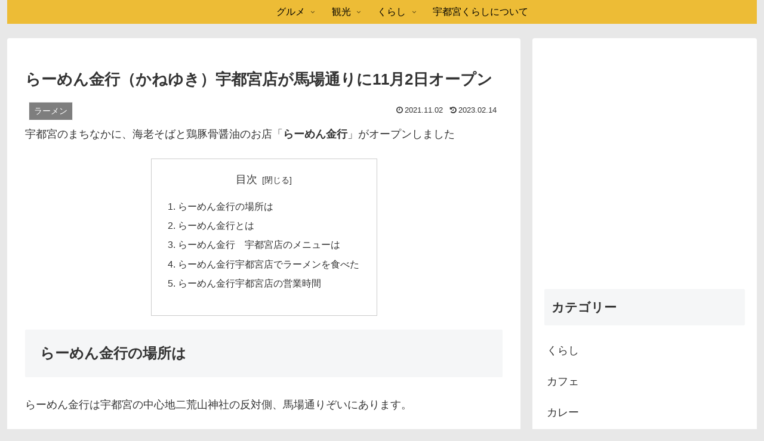

--- FILE ---
content_type: text/html; charset=UTF-8
request_url: https://fudousan.tech/gourmet/ramen/15282/
body_size: 45782
content:
<!doctype html><html lang="ja"><head><meta charset="utf-8"><meta name="viewport" content="width=device-width, initial-scale=1.0, viewport-fit=cover"><meta name="referrer" content="no-referrer-when-downgrade"><meta name="format-detection" content="telephone=no">  <script async src="https://www.googletagmanager.com/gtag/js?id=G-6MXR7492PE"></script> <script>window.dataLayer = window.dataLayer || [];
      function gtag(){dataLayer.push(arguments);}
      gtag('js', new Date());

      gtag('config', 'G-6MXR7492PE');</script> <meta name="google-site-verification" content="aOtZAuft82w7Ui1usDOzVDMva0hnRuFLGIWwzl_-D2Y" /><link rel="preconnect dns-prefetch" href="//www.googletagmanager.com"><link rel="preconnect dns-prefetch" href="//www.google-analytics.com"><link rel="preconnect dns-prefetch" href="//ajax.googleapis.com"><link rel="preconnect dns-prefetch" href="//cdnjs.cloudflare.com"><link rel="preconnect dns-prefetch" href="//pagead2.googlesyndication.com"><link rel="preconnect dns-prefetch" href="//googleads.g.doubleclick.net"><link rel="preconnect dns-prefetch" href="//tpc.googlesyndication.com"><link rel="preconnect dns-prefetch" href="//ad.doubleclick.net"><link rel="preconnect dns-prefetch" href="//www.gstatic.com"><link rel="preconnect dns-prefetch" href="//cse.google.com"><link rel="preconnect dns-prefetch" href="//fonts.gstatic.com"><link rel="preconnect dns-prefetch" href="//fonts.googleapis.com"><link rel="preconnect dns-prefetch" href="//cms.quantserve.com"><link rel="preconnect dns-prefetch" href="//secure.gravatar.com"><link rel="preconnect dns-prefetch" href="//cdn.syndication.twimg.com"><link rel="preconnect dns-prefetch" href="//cdn.jsdelivr.net"><link rel="preconnect dns-prefetch" href="//images-fe.ssl-images-amazon.com"><link rel="preconnect dns-prefetch" href="//completion.amazon.com"><link rel="preconnect dns-prefetch" href="//m.media-amazon.com"><link rel="preconnect dns-prefetch" href="//i.moshimo.com"><link rel="preconnect dns-prefetch" href="//aml.valuecommerce.com"><link rel="preconnect dns-prefetch" href="//dalc.valuecommerce.com"><link rel="preconnect dns-prefetch" href="//dalb.valuecommerce.com"><link rel="preconnect dns-prefetch" href="//https://fudousan.tech/wp-content/themes/cocoon-master/webfonts/icomoon/fonts/icomoon.ttf?3o5bkh"><link rel="preload" as="font" type="font/woff" href="https://fudousan.tech/wp-content/themes/cocoon-master/webfonts/icomoon/fonts/icomoon.woff?v=2.7.0.2" crossorigin><link rel="preload" as="font" type="font/woff2" href="https://fudousan.tech/wp-content/themes/cocoon-master/webfonts/fontawesome/fonts/fontawesome-webfont.woff2?v=4.7.0" crossorigin> <script data-cfasync="false" data-no-defer="1" data-no-minify="1" data-no-optimize="1">var ewww_webp_supported=!1;function check_webp_feature(A,e){var w;e=void 0!==e?e:function(){},ewww_webp_supported?e(ewww_webp_supported):((w=new Image).onload=function(){ewww_webp_supported=0<w.width&&0<w.height,e&&e(ewww_webp_supported)},w.onerror=function(){e&&e(!1)},w.src="data:image/webp;base64,"+{alpha:"UklGRkoAAABXRUJQVlA4WAoAAAAQAAAAAAAAAAAAQUxQSAwAAAARBxAR/Q9ERP8DAABWUDggGAAAABQBAJ0BKgEAAQAAAP4AAA3AAP7mtQAAAA=="}[A])}check_webp_feature("alpha");</script><script data-cfasync="false" data-no-defer="1" data-no-minify="1" data-no-optimize="1">var Arrive=function(c,w){"use strict";if(c.MutationObserver&&"undefined"!=typeof HTMLElement){var r,a=0,u=(r=HTMLElement.prototype.matches||HTMLElement.prototype.webkitMatchesSelector||HTMLElement.prototype.mozMatchesSelector||HTMLElement.prototype.msMatchesSelector,{matchesSelector:function(e,t){return e instanceof HTMLElement&&r.call(e,t)},addMethod:function(e,t,r){var a=e[t];e[t]=function(){return r.length==arguments.length?r.apply(this,arguments):"function"==typeof a?a.apply(this,arguments):void 0}},callCallbacks:function(e,t){t&&t.options.onceOnly&&1==t.firedElems.length&&(e=[e[0]]);for(var r,a=0;r=e[a];a++)r&&r.callback&&r.callback.call(r.elem,r.elem);t&&t.options.onceOnly&&1==t.firedElems.length&&t.me.unbindEventWithSelectorAndCallback.call(t.target,t.selector,t.callback)},checkChildNodesRecursively:function(e,t,r,a){for(var i,n=0;i=e[n];n++)r(i,t,a)&&a.push({callback:t.callback,elem:i}),0<i.childNodes.length&&u.checkChildNodesRecursively(i.childNodes,t,r,a)},mergeArrays:function(e,t){var r,a={};for(r in e)e.hasOwnProperty(r)&&(a[r]=e[r]);for(r in t)t.hasOwnProperty(r)&&(a[r]=t[r]);return a},toElementsArray:function(e){return e=void 0!==e&&("number"!=typeof e.length||e===c)?[e]:e}}),e=(l.prototype.addEvent=function(e,t,r,a){a={target:e,selector:t,options:r,callback:a,firedElems:[]};return this._beforeAdding&&this._beforeAdding(a),this._eventsBucket.push(a),a},l.prototype.removeEvent=function(e){for(var t,r=this._eventsBucket.length-1;t=this._eventsBucket[r];r--)e(t)&&(this._beforeRemoving&&this._beforeRemoving(t),(t=this._eventsBucket.splice(r,1))&&t.length&&(t[0].callback=null))},l.prototype.beforeAdding=function(e){this._beforeAdding=e},l.prototype.beforeRemoving=function(e){this._beforeRemoving=e},l),t=function(i,n){var o=new e,l=this,s={fireOnAttributesModification:!1};return o.beforeAdding(function(t){var e=t.target;e!==c.document&&e!==c||(e=document.getElementsByTagName("html")[0]);var r=new MutationObserver(function(e){n.call(this,e,t)}),a=i(t.options);r.observe(e,a),t.observer=r,t.me=l}),o.beforeRemoving(function(e){e.observer.disconnect()}),this.bindEvent=function(e,t,r){t=u.mergeArrays(s,t);for(var a=u.toElementsArray(this),i=0;i<a.length;i++)o.addEvent(a[i],e,t,r)},this.unbindEvent=function(){var r=u.toElementsArray(this);o.removeEvent(function(e){for(var t=0;t<r.length;t++)if(this===w||e.target===r[t])return!0;return!1})},this.unbindEventWithSelectorOrCallback=function(r){var a=u.toElementsArray(this),i=r,e="function"==typeof r?function(e){for(var t=0;t<a.length;t++)if((this===w||e.target===a[t])&&e.callback===i)return!0;return!1}:function(e){for(var t=0;t<a.length;t++)if((this===w||e.target===a[t])&&e.selector===r)return!0;return!1};o.removeEvent(e)},this.unbindEventWithSelectorAndCallback=function(r,a){var i=u.toElementsArray(this);o.removeEvent(function(e){for(var t=0;t<i.length;t++)if((this===w||e.target===i[t])&&e.selector===r&&e.callback===a)return!0;return!1})},this},i=new function(){var s={fireOnAttributesModification:!1,onceOnly:!1,existing:!1};function n(e,t,r){return!(!u.matchesSelector(e,t.selector)||(e._id===w&&(e._id=a++),-1!=t.firedElems.indexOf(e._id)))&&(t.firedElems.push(e._id),!0)}var c=(i=new t(function(e){var t={attributes:!1,childList:!0,subtree:!0};return e.fireOnAttributesModification&&(t.attributes=!0),t},function(e,i){e.forEach(function(e){var t=e.addedNodes,r=e.target,a=[];null!==t&&0<t.length?u.checkChildNodesRecursively(t,i,n,a):"attributes"===e.type&&n(r,i)&&a.push({callback:i.callback,elem:r}),u.callCallbacks(a,i)})})).bindEvent;return i.bindEvent=function(e,t,r){t=void 0===r?(r=t,s):u.mergeArrays(s,t);var a=u.toElementsArray(this);if(t.existing){for(var i=[],n=0;n<a.length;n++)for(var o=a[n].querySelectorAll(e),l=0;l<o.length;l++)i.push({callback:r,elem:o[l]});if(t.onceOnly&&i.length)return r.call(i[0].elem,i[0].elem);setTimeout(u.callCallbacks,1,i)}c.call(this,e,t,r)},i},o=new function(){var a={};function i(e,t){return u.matchesSelector(e,t.selector)}var n=(o=new t(function(){return{childList:!0,subtree:!0}},function(e,r){e.forEach(function(e){var t=e.removedNodes,e=[];null!==t&&0<t.length&&u.checkChildNodesRecursively(t,r,i,e),u.callCallbacks(e,r)})})).bindEvent;return o.bindEvent=function(e,t,r){t=void 0===r?(r=t,a):u.mergeArrays(a,t),n.call(this,e,t,r)},o};d(HTMLElement.prototype),d(NodeList.prototype),d(HTMLCollection.prototype),d(HTMLDocument.prototype),d(Window.prototype);var n={};return s(i,n,"unbindAllArrive"),s(o,n,"unbindAllLeave"),n}function l(){this._eventsBucket=[],this._beforeAdding=null,this._beforeRemoving=null}function s(e,t,r){u.addMethod(t,r,e.unbindEvent),u.addMethod(t,r,e.unbindEventWithSelectorOrCallback),u.addMethod(t,r,e.unbindEventWithSelectorAndCallback)}function d(e){e.arrive=i.bindEvent,s(i,e,"unbindArrive"),e.leave=o.bindEvent,s(o,e,"unbindLeave")}}(window,void 0),ewww_webp_supported=!1;function check_webp_feature(e,t){var r;ewww_webp_supported?t(ewww_webp_supported):((r=new Image).onload=function(){ewww_webp_supported=0<r.width&&0<r.height,t(ewww_webp_supported)},r.onerror=function(){t(!1)},r.src="data:image/webp;base64,"+{alpha:"UklGRkoAAABXRUJQVlA4WAoAAAAQAAAAAAAAAAAAQUxQSAwAAAARBxAR/Q9ERP8DAABWUDggGAAAABQBAJ0BKgEAAQAAAP4AAA3AAP7mtQAAAA==",animation:"UklGRlIAAABXRUJQVlA4WAoAAAASAAAAAAAAAAAAQU5JTQYAAAD/////AABBTk1GJgAAAAAAAAAAAAAAAAAAAGQAAABWUDhMDQAAAC8AAAAQBxAREYiI/gcA"}[e])}function ewwwLoadImages(e){if(e){for(var t=document.querySelectorAll(".batch-image img, .image-wrapper a, .ngg-pro-masonry-item a, .ngg-galleria-offscreen-seo-wrapper a"),r=0,a=t.length;r<a;r++)ewwwAttr(t[r],"data-src",t[r].getAttribute("data-webp")),ewwwAttr(t[r],"data-thumbnail",t[r].getAttribute("data-webp-thumbnail"));for(var i=document.querySelectorAll("div.woocommerce-product-gallery__image"),r=0,a=i.length;r<a;r++)ewwwAttr(i[r],"data-thumb",i[r].getAttribute("data-webp-thumb"))}for(var n=document.querySelectorAll("video"),r=0,a=n.length;r<a;r++)ewwwAttr(n[r],"poster",e?n[r].getAttribute("data-poster-webp"):n[r].getAttribute("data-poster-image"));for(var o,l=document.querySelectorAll("img.ewww_webp_lazy_load"),r=0,a=l.length;r<a;r++)e&&(ewwwAttr(l[r],"data-lazy-srcset",l[r].getAttribute("data-lazy-srcset-webp")),ewwwAttr(l[r],"data-srcset",l[r].getAttribute("data-srcset-webp")),ewwwAttr(l[r],"data-lazy-src",l[r].getAttribute("data-lazy-src-webp")),ewwwAttr(l[r],"data-src",l[r].getAttribute("data-src-webp")),ewwwAttr(l[r],"data-orig-file",l[r].getAttribute("data-webp-orig-file")),ewwwAttr(l[r],"data-medium-file",l[r].getAttribute("data-webp-medium-file")),ewwwAttr(l[r],"data-large-file",l[r].getAttribute("data-webp-large-file")),null!=(o=l[r].getAttribute("srcset"))&&!1!==o&&o.includes("R0lGOD")&&ewwwAttr(l[r],"src",l[r].getAttribute("data-lazy-src-webp"))),l[r].className=l[r].className.replace(/\bewww_webp_lazy_load\b/,"");for(var s=document.querySelectorAll(".ewww_webp"),r=0,a=s.length;r<a;r++)e?(ewwwAttr(s[r],"srcset",s[r].getAttribute("data-srcset-webp")),ewwwAttr(s[r],"src",s[r].getAttribute("data-src-webp")),ewwwAttr(s[r],"data-orig-file",s[r].getAttribute("data-webp-orig-file")),ewwwAttr(s[r],"data-medium-file",s[r].getAttribute("data-webp-medium-file")),ewwwAttr(s[r],"data-large-file",s[r].getAttribute("data-webp-large-file")),ewwwAttr(s[r],"data-large_image",s[r].getAttribute("data-webp-large_image")),ewwwAttr(s[r],"data-src",s[r].getAttribute("data-webp-src"))):(ewwwAttr(s[r],"srcset",s[r].getAttribute("data-srcset-img")),ewwwAttr(s[r],"src",s[r].getAttribute("data-src-img"))),s[r].className=s[r].className.replace(/\bewww_webp\b/,"ewww_webp_loaded");window.jQuery&&jQuery.fn.isotope&&jQuery.fn.imagesLoaded&&(jQuery(".fusion-posts-container-infinite").imagesLoaded(function(){jQuery(".fusion-posts-container-infinite").hasClass("isotope")&&jQuery(".fusion-posts-container-infinite").isotope()}),jQuery(".fusion-portfolio:not(.fusion-recent-works) .fusion-portfolio-wrapper").imagesLoaded(function(){jQuery(".fusion-portfolio:not(.fusion-recent-works) .fusion-portfolio-wrapper").isotope()}))}function ewwwWebPInit(e){ewwwLoadImages(e),ewwwNggLoadGalleries(e),document.arrive(".ewww_webp",function(){ewwwLoadImages(e)}),document.arrive(".ewww_webp_lazy_load",function(){ewwwLoadImages(e)}),document.arrive("videos",function(){ewwwLoadImages(e)}),"loading"==document.readyState?document.addEventListener("DOMContentLoaded",ewwwJSONParserInit):("undefined"!=typeof galleries&&ewwwNggParseGalleries(e),ewwwWooParseVariations(e))}function ewwwAttr(e,t,r){null!=r&&!1!==r&&e.setAttribute(t,r)}function ewwwJSONParserInit(){"undefined"!=typeof galleries&&check_webp_feature("alpha",ewwwNggParseGalleries),check_webp_feature("alpha",ewwwWooParseVariations)}function ewwwWooParseVariations(e){if(e)for(var t=document.querySelectorAll("form.variations_form"),r=0,a=t.length;r<a;r++){var i=t[r].getAttribute("data-product_variations"),n=!1;try{for(var o in i=JSON.parse(i))void 0!==i[o]&&void 0!==i[o].image&&(void 0!==i[o].image.src_webp&&(i[o].image.src=i[o].image.src_webp,n=!0),void 0!==i[o].image.srcset_webp&&(i[o].image.srcset=i[o].image.srcset_webp,n=!0),void 0!==i[o].image.full_src_webp&&(i[o].image.full_src=i[o].image.full_src_webp,n=!0),void 0!==i[o].image.gallery_thumbnail_src_webp&&(i[o].image.gallery_thumbnail_src=i[o].image.gallery_thumbnail_src_webp,n=!0),void 0!==i[o].image.thumb_src_webp&&(i[o].image.thumb_src=i[o].image.thumb_src_webp,n=!0));n&&ewwwAttr(t[r],"data-product_variations",JSON.stringify(i))}catch(e){}}}function ewwwNggParseGalleries(e){if(e)for(var t in galleries){var r=galleries[t];galleries[t].images_list=ewwwNggParseImageList(r.images_list)}}function ewwwNggLoadGalleries(e){e&&document.addEventListener("ngg.galleria.themeadded",function(e,t){window.ngg_galleria._create_backup=window.ngg_galleria.create,window.ngg_galleria.create=function(e,t){var r=$(e).data("id");return galleries["gallery_"+r].images_list=ewwwNggParseImageList(galleries["gallery_"+r].images_list),window.ngg_galleria._create_backup(e,t)}})}function ewwwNggParseImageList(e){for(var t in e){var r=e[t];if(void 0!==r["image-webp"]&&(e[t].image=r["image-webp"],delete e[t]["image-webp"]),void 0!==r["thumb-webp"]&&(e[t].thumb=r["thumb-webp"],delete e[t]["thumb-webp"]),void 0!==r.full_image_webp&&(e[t].full_image=r.full_image_webp,delete e[t].full_image_webp),void 0!==r.srcsets)for(var a in r.srcsets)nggSrcset=r.srcsets[a],void 0!==r.srcsets[a+"-webp"]&&(e[t].srcsets[a]=r.srcsets[a+"-webp"],delete e[t].srcsets[a+"-webp"]);if(void 0!==r.full_srcsets)for(var i in r.full_srcsets)nggFSrcset=r.full_srcsets[i],void 0!==r.full_srcsets[i+"-webp"]&&(e[t].full_srcsets[i]=r.full_srcsets[i+"-webp"],delete e[t].full_srcsets[i+"-webp"])}return e}check_webp_feature("alpha",ewwwWebPInit);</script><link media="all" href="https://fudousan.tech/wp-content/cache/autoptimize/css/autoptimize_2b704b1ac43de29bc99933044cb6d456.css" rel="stylesheet"><title>らーめん金行（かねゆき）宇都宮店が馬場通りに11月2日オープン | 宇都宮くらし</title><meta name='robots' content='max-image-preview:large' /><meta property="og:type" content="article"><meta property="og:description" content="宇都宮のまちなかに、海老そばと鶏豚骨醤油のお店「らーめん金行」がオープンしましたらーめん金行の場所はらーめん金行は宇都宮の中心地二荒山神社の反対側、馬場通りぞいにあります。らーめん金行の住所:宇都宮市馬場通り2-6-3らーめん金行とはらーめ"><meta property="og:title" content="らーめん金行（かねゆき）宇都宮店が馬場通りに11月2日オープン"><meta property="og:url" content="https://fudousan.tech/gourmet/ramen/15282/"><meta property="og:image" content="https://fudousan.tech/wp-content/uploads/2021/10/14188597-880C-4C83-8316-92564D2E5FAD.jpeg"><meta property="og:site_name" content="宇都宮くらし"><meta property="og:locale" content="ja_JP"><meta property="article:published_time" content="2021-11-02T19:58:12+09:00" /><meta property="article:modified_time" content="2023-02-14T16:05:40+09:00" /><meta property="article:section" content="ラーメン"><meta property="article:tag" content="馬場通り"><meta name="twitter:card" content="summary_large_image"><meta property="twitter:description" content="宇都宮のまちなかに、海老そばと鶏豚骨醤油のお店「らーめん金行」がオープンしましたらーめん金行の場所はらーめん金行は宇都宮の中心地二荒山神社の反対側、馬場通りぞいにあります。らーめん金行の住所:宇都宮市馬場通り2-6-3らーめん金行とはらーめ"><meta property="twitter:title" content="らーめん金行（かねゆき）宇都宮店が馬場通りに11月2日オープン"><meta property="twitter:url" content="https://fudousan.tech/gourmet/ramen/15282/"><meta name="twitter:image" content="https://fudousan.tech/wp-content/uploads/2021/10/14188597-880C-4C83-8316-92564D2E5FAD.jpeg"><meta name="twitter:domain" content="fudousan.tech"><link rel='dns-prefetch' href='//ajax.googleapis.com' /><link rel='dns-prefetch' href='//cdnjs.cloudflare.com' /><link href='https://fonts.gstatic.com' crossorigin='anonymous' rel='preconnect' /><link href='https://ajax.googleapis.com' rel='preconnect' /><link href='https://fonts.googleapis.com' rel='preconnect' /><link rel="alternate" type="application/rss+xml" title="宇都宮くらし &raquo; フィード" href="https://fudousan.tech/feed/" /><link rel="alternate" type="application/rss+xml" title="宇都宮くらし &raquo; コメントフィード" href="https://fudousan.tech/comments/feed/" /> <script defer='defer' src="https://ajax.googleapis.com/ajax/libs/jquery/3.6.1/jquery.min.js?ver=3.6.1" id="jquery-core-js"></script> <script defer='defer' src="https://cdnjs.cloudflare.com/ajax/libs/jquery-migrate/3.3.2/jquery-migrate.min.js?ver=3.0.1" id="jquery-migrate-js"></script> <script>(function(a){a(document).on("click","ul.yyi-rinker-links a.yyi-rinker-link.yyi-rinker-tracking, div.yyi-rinker-title a.yyi-rinker-tracking, div.yyi-rinker-image a.yyi-rinker-tracking",function(c){try{var b="Rinker";var f=a(this).data("click-tracking");if(typeof gtag!=="undefined"&&a.isFunction(gtag)){gtag("event","click",{event_category:"Rinker",event_label:f})}else{if(typeof ga!=="undefined"&&a.isFunction(ga)){ga("send","event",b,"click",f)}else{if(typeof _gaq!=="undefined"){_gaq.push(["_trackEvent",b,"click",f])}}}}catch(d){console.log("tracking-error");console.log(d.message)}})})(jQuery)</script> <script language="javascript">var vc_pid="885011483"</script><script src="//aml.valuecommerce.com/vcdal.js" async></script><link rel="canonical" href="https://fudousan.tech/gourmet/ramen/15282/"><meta name="description" content="宇都宮のまちなかに、海老そばと鶏豚骨醤油のお店「らーめん金行」がオープンしましたらーめん金行の場所はらーめん金行は宇都宮の中心地二荒山神社の反対側、馬場通りぞいにあります。らーめん金行の住所:宇都宮市馬場通り2-6-3らーめん金行とはらーめ"><meta name="keywords" content="ラーメン"><meta name="thumbnail" content="https://fudousan.tech/wp-content/uploads/2021/10/14188597-880C-4C83-8316-92564D2E5FAD.jpeg">  <script type="application/ld+json">{"@context":"https://schema.org","@type":"Article","mainEntityOfPage":{"@type":"WebPage","@id":"https://fudousan.tech/gourmet/ramen/15282/"},"headline":"らーめん金行（かねゆき）宇都宮店が馬場通りに11月2日オープン","image":{"@type":"ImageObject","url":"https://fudousan.tech/wp-content/uploads/2021/10/14188597-880C-4C83-8316-92564D2E5FAD.jpeg","width":1200,"height":900},"datePublished":"2021-11-02T19:58:12+09:00","dateModified":"2023-02-14T16:05:40+09:00","author":{"@type":"Person","name":"宇都宮くらし","url":"https://fudousan.tech/author/akira-matsuzawagmail-com/"},"description":"宇都宮のまちなかに、海老そばと鶏豚骨醤油のお店「らーめん金行」がオープンしましたらーめん金行の場所はらーめん金行は宇都宮の中心地二荒山神社の反対側、馬場通りぞいにあります。らーめん金行の住所:宇都宮市馬場通り2-6-3らーめん金行とはらーめ…"}</script> <noscript></noscript><link rel="icon" href="https://fudousan.tech/wp-content/uploads/2018/02/cropped-0883DFA2-FF28-4664-BF5C-53646BF85B2D-1-32x32.jpeg" sizes="32x32" /><link rel="icon" href="https://fudousan.tech/wp-content/uploads/2018/02/cropped-0883DFA2-FF28-4664-BF5C-53646BF85B2D-1-192x192.jpeg" sizes="192x192" /><link rel="apple-touch-icon" href="https://fudousan.tech/wp-content/uploads/2018/02/cropped-0883DFA2-FF28-4664-BF5C-53646BF85B2D-1-180x180.jpeg" /><meta name="msapplication-TileImage" content="https://fudousan.tech/wp-content/uploads/2018/02/cropped-0883DFA2-FF28-4664-BF5C-53646BF85B2D-1-270x270.jpeg" /></head><body data-rsssl=1 class="wp-singular post-template-default single single-post postid-15282 single-format-standard wp-theme-cocoon-master wp-child-theme-cocoon-child-master body public-page page-body categoryid-54 tagid-27 ff-hiragino fz-18px fw-400 hlt-top-menu-wrap ect-vertical-card-2-wrap rect-mini-card-wrap no-scrollable-sidebar no-scrollable-main sidebar-right mblt-header-and-footer-mobile-buttons scrollable-mobile-buttons author-admin no-mobile-sidebar no-sp-snippet no-mobile-header-logo font-awesome-4 is-header-fixed thumb-wide" itemscope itemtype="https://schema.org/WebPage"><div id="container" class="container wrap cf"><div id="header-container" class="header-container"><div id="header-container-in" class="header-container-in hlt-top-menu hlt-tm-small wrap"><header id="header" class="header cf" itemscope itemtype="https://schema.org/WPHeader"><div id="header-in" class="header-in wrap cf" itemscope itemtype="https://schema.org/WebSite"><div class="logo logo-header logo-image"><a href="https://fudousan.tech/" class="site-name site-name-text-link" itemprop="url"><span class="site-name-text"><img class="site-logo-image header-site-logo-image lazyload ewww_webp_lazy_load" src="[data-uri]" alt="宇都宮くらし" data-src="https://fudousan.tech/wp-content/uploads/2019/10/196B87AE-5817-4BD5-8F69-5D0D5498C125.jpeg" decoding="async" width="1200" height="240" data-eio-rwidth="1200" data-eio-rheight="240" data-src-webp="https://fudousan.tech/wp-content/uploads/2019/10/196B87AE-5817-4BD5-8F69-5D0D5498C125.jpeg.webp"><noscript><img class="site-logo-image header-site-logo-image" src="https://fudousan.tech/wp-content/uploads/2019/10/196B87AE-5817-4BD5-8F69-5D0D5498C125.jpeg" alt="宇都宮くらし" data-eio="l"></noscript><meta itemprop="name about" content="宇都宮くらし"></span></a></div></div></header><nav id="navi" class="navi cf" itemscope itemtype="https://schema.org/SiteNavigationElement"><div id="navi-in" class="navi-in wrap cf"><ul id="menu-%e3%82%b0%e3%83%ad%e3%83%bc%e3%83%90%e3%83%ab%e3%83%8a%e3%83%93" class="menu-top menu-header menu-pc"><li id="menu-item-515" class="menu-item menu-item-type-taxonomy menu-item-object-category current-post-ancestor menu-item-has-children menu-item-has-no-description"><a href="https://fudousan.tech/category/gourmet/"><div class="caption-wrap"><div class="item-label">グルメ</div></div><div class="top-has-sub has-sub has-icon"><div class="fa fa-angle-down" aria-hidden="true"></div></div></a><ul class="sub-menu"><li id="menu-item-1524" class="menu-item menu-item-type-taxonomy menu-item-object-category menu-item-has-no-description"><a href="https://fudousan.tech/category/gourmet/gyoza/"><div class="caption-wrap"><div class="item-label">餃子</div></div></a></li><li id="menu-item-1436" class="menu-item menu-item-type-taxonomy menu-item-object-category menu-item-has-no-description"><a href="https://fudousan.tech/category/gourmet/yakisoba/"><div class="caption-wrap"><div class="item-label">焼きそば</div></div></a></li><li id="menu-item-1469" class="menu-item menu-item-type-taxonomy menu-item-object-category menu-item-has-no-description"><a href="https://fudousan.tech/category/gourmet/bakery/"><div class="caption-wrap"><div class="item-label">パン屋</div></div></a></li><li id="menu-item-5330" class="menu-item menu-item-type-taxonomy menu-item-object-category menu-item-has-no-description"><a href="https://fudousan.tech/category/gourmet/cafe/"><div class="caption-wrap"><div class="item-label">カフェ</div></div></a></li><li id="menu-item-1559" class="menu-item menu-item-type-taxonomy menu-item-object-category current-post-ancestor current-menu-parent current-post-parent menu-item-has-no-description"><a href="https://fudousan.tech/category/gourmet/ramen/"><div class="caption-wrap"><div class="item-label">ラーメン</div></div></a></li><li id="menu-item-1437" class="menu-item menu-item-type-taxonomy menu-item-object-category menu-item-has-no-description"><a href="https://fudousan.tech/category/gourmet/izakaya/"><div class="caption-wrap"><div class="item-label">居酒屋</div></div></a></li><li id="menu-item-5331" class="menu-item menu-item-type-taxonomy menu-item-object-category menu-item-has-no-description"><a href="https://fudousan.tech/category/gourmet/teisyoku/"><div class="caption-wrap"><div class="item-label">定食</div></div></a></li><li id="menu-item-18025" class="menu-item menu-item-type-taxonomy menu-item-object-category menu-item-has-no-description"><a href="https://fudousan.tech/category/gourmet/hamburger/"><div class="caption-wrap"><div class="item-label">ハンバーガー</div></div></a></li><li id="menu-item-21648" class="menu-item menu-item-type-taxonomy menu-item-object-category menu-item-has-no-description"><a href="https://fudousan.tech/category/gourmet/pizza/"><div class="caption-wrap"><div class="item-label">ピザ</div></div></a></li><li id="menu-item-18026" class="menu-item menu-item-type-taxonomy menu-item-object-category menu-item-has-no-description"><a href="https://fudousan.tech/category/gourmet/restaurant/"><div class="caption-wrap"><div class="item-label">レストラン</div></div></a></li></ul></li><li id="menu-item-7171" class="menu-item menu-item-type-taxonomy menu-item-object-category menu-item-has-children menu-item-has-no-description"><a href="https://fudousan.tech/category/entertainment/"><div class="caption-wrap"><div class="item-label">観光</div></div><div class="top-has-sub has-sub has-icon"><div class="fa fa-angle-down" aria-hidden="true"></div></div></a><ul class="sub-menu"><li id="menu-item-17349" class="menu-item menu-item-type-taxonomy menu-item-object-category menu-item-has-no-description"><a href="https://fudousan.tech/category/entertainment/hotel/"><div class="caption-wrap"><div class="item-label">ホテル</div></div></a></li></ul></li><li id="menu-item-39" class="menu-item menu-item-type-taxonomy menu-item-object-category menu-item-has-children menu-item-has-no-description"><a href="https://fudousan.tech/category/entertainment/"><div class="caption-wrap"><div class="item-label">くらし</div></div><div class="top-has-sub has-sub has-icon"><div class="fa fa-angle-down" aria-hidden="true"></div></div></a><ul class="sub-menu"><li id="menu-item-211" class="menu-item menu-item-type-taxonomy menu-item-object-category menu-item-has-no-description"><a href="https://fudousan.tech/category/shopping/"><div class="caption-wrap"><div class="item-label">ショッピング</div></div></a></li><li id="menu-item-7172" class="menu-item menu-item-type-taxonomy menu-item-object-category menu-item-has-no-description"><a href="https://fudousan.tech/category/realestate/"><div class="caption-wrap"><div class="item-label">不動産</div></div></a></li></ul></li><li id="menu-item-227" class="menu-item menu-item-type-taxonomy menu-item-object-category menu-item-has-no-description"><a href="https://fudousan.tech/category/about-us/"><div class="caption-wrap"><div class="item-label">宇都宮くらしについて</div></div></a></li></ul></div></nav></div></div><div id="content" class="content cf"><div id="content-in" class="content-in wrap"><main id="main" class="main" itemscope itemtype="https://schema.org/Blog"><article id="post-15282" class="article post-15282 post type-post status-publish format-standard has-post-thumbnail hentry category-ramen-post tag-27-post" itemscope="itemscope" itemprop="blogPost" itemtype="https://schema.org/BlogPosting" data-clarity-region="article"><header class="article-header entry-header"><h1 class="entry-title" itemprop="headline">らーめん金行（かねゆき）宇都宮店が馬場通りに11月2日オープン</h1><div class="eye-catch-wrap"><figure class="eye-catch" itemprop="image" itemscope itemtype="https://schema.org/ImageObject"> <img width="1200" height="900" src="[data-uri]" class="attachment-1200x900 size-1200x900 eye-catch-image wp-post-image lazyload ewww_webp_lazy_load" alt="らーめん金行宇都宮店" decoding="async" fetchpriority="high"   data-src="https://fudousan.tech/wp-content/uploads/2021/10/14188597-880C-4C83-8316-92564D2E5FAD.jpeg" data-srcset="https://fudousan.tech/wp-content/uploads/2021/10/14188597-880C-4C83-8316-92564D2E5FAD.jpeg 1200w, https://fudousan.tech/wp-content/uploads/2021/10/14188597-880C-4C83-8316-92564D2E5FAD-300x225.jpeg 300w, https://fudousan.tech/wp-content/uploads/2021/10/14188597-880C-4C83-8316-92564D2E5FAD-1067x800.jpeg 1067w, https://fudousan.tech/wp-content/uploads/2021/10/14188597-880C-4C83-8316-92564D2E5FAD-768x576.jpeg 768w" data-sizes="auto" data-eio-rwidth="1200" data-eio-rheight="900" data-src-webp="https://fudousan.tech/wp-content/uploads/2021/10/14188597-880C-4C83-8316-92564D2E5FAD.jpeg.webp" data-srcset-webp="https://fudousan.tech/wp-content/uploads/2021/10/14188597-880C-4C83-8316-92564D2E5FAD.jpeg.webp 1200w, https://fudousan.tech/wp-content/uploads/2021/10/14188597-880C-4C83-8316-92564D2E5FAD-300x225.jpeg.webp 300w, https://fudousan.tech/wp-content/uploads/2021/10/14188597-880C-4C83-8316-92564D2E5FAD-1067x800.jpeg.webp 1067w, https://fudousan.tech/wp-content/uploads/2021/10/14188597-880C-4C83-8316-92564D2E5FAD-768x576.jpeg.webp 768w" /><noscript><img width="1200" height="900" src="https://fudousan.tech/wp-content/uploads/2021/10/14188597-880C-4C83-8316-92564D2E5FAD.jpeg" class="attachment-1200x900 size-1200x900 eye-catch-image wp-post-image" alt="らーめん金行宇都宮店" decoding="async" fetchpriority="high" srcset="https://fudousan.tech/wp-content/uploads/2021/10/14188597-880C-4C83-8316-92564D2E5FAD.jpeg 1200w, https://fudousan.tech/wp-content/uploads/2021/10/14188597-880C-4C83-8316-92564D2E5FAD-300x225.jpeg 300w, https://fudousan.tech/wp-content/uploads/2021/10/14188597-880C-4C83-8316-92564D2E5FAD-1067x800.jpeg 1067w, https://fudousan.tech/wp-content/uploads/2021/10/14188597-880C-4C83-8316-92564D2E5FAD-768x576.jpeg 768w" sizes="(max-width: 1200px) 100vw, 1200px" data-eio="l" /></noscript><meta itemprop="url" content="https://fudousan.tech/wp-content/uploads/2021/10/14188597-880C-4C83-8316-92564D2E5FAD.jpeg"><meta itemprop="width" content="1200"><meta itemprop="height" content="900"> <span class="cat-label cat-label-54">ラーメン</span></figure></div><div class="date-tags"> <span class="post-date"><span class="fa fa-clock-o" aria-hidden="true"></span><span class="entry-date date published"><meta itemprop="datePublished" content="2021-11-02T19:58:12+09:00">2021.11.02</span></span><span class="post-update"><span class="fa fa-history" aria-hidden="true"></span><time class="entry-date date updated" datetime="2023-02-14T16:05:40+09:00" itemprop="dateModified">2023.02.14</time></span></div></header><div class="entry-content cf" itemprop="mainEntityOfPage"><p>宇都宮のまちなかに、海老そばと鶏豚骨醤油のお店「<strong>らーめん金行</strong>」がオープンしました</p><div id="toc" class="toc tnt-number toc-center tnt-number border-element"><input type="checkbox" class="toc-checkbox" id="toc-checkbox-1" checked><label class="toc-title" for="toc-checkbox-1">目次</label><div class="toc-content"><ol class="toc-list open"><li><a href="#toc1" tabindex="0">らーめん金行の場所は</a></li><li><a href="#toc2" tabindex="0">らーめん金行とは</a></li><li><a href="#toc3" tabindex="0">らーめん金行　宇都宮店のメニューは</a></li><li><a href="#toc4" tabindex="0">らーめん金行宇都宮店でラーメンを食べた</a></li><li><a href="#toc5" tabindex="0">らーめん金行宇都宮店の営業時間</a></li></ol></div></div><h2><span id="toc1">らーめん金行の場所は</span></h2><p><img decoding="async" class="alignnone size-large wp-image-15285 lazyload ewww_webp_lazy_load" src="[data-uri]" alt="らーめん金行の場所" width="1067" height="800"   data-src="https://fudousan.tech/wp-content/uploads/2021/10/img_5433-1-1067x800.jpg" data-srcset="https://fudousan.tech/wp-content/uploads/2021/10/img_5433-1-1067x800.jpg 1067w, https://fudousan.tech/wp-content/uploads/2021/10/img_5433-1-300x225.jpg 300w, https://fudousan.tech/wp-content/uploads/2021/10/img_5433-1-768x576.jpg 768w, https://fudousan.tech/wp-content/uploads/2021/10/img_5433-1-1536x1152.jpg 1536w, https://fudousan.tech/wp-content/uploads/2021/10/img_5433-1-2048x1536.jpg 2048w, https://fudousan.tech/wp-content/uploads/2021/10/img_5433-1-scaled.jpg 1200w" data-sizes="auto" data-eio-rwidth="1067" data-eio-rheight="800" data-src-webp="https://fudousan.tech/wp-content/uploads/2021/10/img_5433-1-1067x800.jpg.webp" data-srcset-webp="https://fudousan.tech/wp-content/uploads/2021/10/img_5433-1-1067x800.jpg.webp 1067w, https://fudousan.tech/wp-content/uploads/2021/10/img_5433-1-300x225.jpg.webp 300w, https://fudousan.tech/wp-content/uploads/2021/10/img_5433-1-768x576.jpg.webp 768w, https://fudousan.tech/wp-content/uploads/2021/10/img_5433-1-1536x1152.jpg.webp 1536w, https://fudousan.tech/wp-content/uploads/2021/10/img_5433-1-2048x1536.jpg.webp 2048w, https://fudousan.tech/wp-content/uploads/2021/10/img_5433-1-scaled.jpg.webp 1200w" /><noscript><img decoding="async" class="alignnone size-large wp-image-15285" src="https://fudousan.tech/wp-content/uploads/2021/10/img_5433-1-1067x800.jpg" alt="らーめん金行の場所" width="1067" height="800" srcset="https://fudousan.tech/wp-content/uploads/2021/10/img_5433-1-1067x800.jpg 1067w, https://fudousan.tech/wp-content/uploads/2021/10/img_5433-1-300x225.jpg 300w, https://fudousan.tech/wp-content/uploads/2021/10/img_5433-1-768x576.jpg 768w, https://fudousan.tech/wp-content/uploads/2021/10/img_5433-1-1536x1152.jpg 1536w, https://fudousan.tech/wp-content/uploads/2021/10/img_5433-1-2048x1536.jpg 2048w, https://fudousan.tech/wp-content/uploads/2021/10/img_5433-1-scaled.jpg 1200w" sizes="(max-width: 1067px) 100vw, 1067px" data-eio="l" /></noscript></p><p>らーめん金行は宇都宮の中心地二荒山神社の反対側、馬場通りぞいにあります。</p><p>&nbsp;</p><p><iframe style="border: 0;"  width="600" height="450" allowfullscreen="allowfullscreen" data-src="https://www.google.com/maps/embed?pb=!1m18!1m12!1m3!1d801.1784568216655!2d139.88456022921807!3d36.561012498749925!2m3!1f0!2f0!3f0!3m2!1i1024!2i768!4f13.1!3m3!1m2!1s0x601f67bcaa131701%3A0x2ad741da9497cdc3!2z44CSMzIwLTAwMjYg5qCD5pyo55yM5a6H6YO95a6u5biC6aas5aC06YCa44KK77yS5LiB55uu77yT4oiS77yW!5e0!3m2!1sja!2sjp!4v1635077797288!5m2!1sja!2sjp" class="lazyload"></iframe></p><p>らーめん金行の住所:宇都宮市馬場通り2-6-3</p><h2><span id="toc2">らーめん金行とは</span></h2><figure><img alt decoding="async" class="size-full lazyload ewww_webp_lazy_load" src="[data-uri]" data-src="https://fudousan.tech/wp-content/uploads/2021/02/img_1783-scaled.jpg" width="1067" height="800" data-eio-rwidth="1067" data-eio-rheight="800" data-src-webp="https://fudousan.tech/wp-content/uploads/2021/02/img_1783-scaled.jpg.webp" /><noscript><img alt decoding="async" class="size-full" src="https://fudousan.tech/wp-content/uploads/2021/02/img_1783-scaled.jpg" data-eio="l" /></noscript></figure><p>らーめん金行は、山梨県発祥のラーメン店です。</p><p>もとは屋台からスタートし、現在は濃厚な海老スープがメインの店舗を展開しています。</p><p>宇都宮市でも峰町にある「<strong><a href="https://fudousan.tech/wp-admin/post.php?post=15282&amp;action=edit">海老そば金行</a></strong>」が人気です。</p><p>らーめん金行は、海老そばだけでなく鶏豚骨ラーメンやちょい飲みもできるお店です。</p><h2><span id="toc3">らーめん金行　宇都宮店のメニューは</span></h2><p><img decoding="async" class="aligncenter size-large wp-image-15439 lazyload ewww_webp_lazy_load" src="[data-uri]" alt="" width="1067" height="800"   data-src="https://fudousan.tech/wp-content/uploads/2021/10/5B516D8E-BD19-4AD3-8F66-C15745D8205D-1067x800.jpeg" data-srcset="https://fudousan.tech/wp-content/uploads/2021/10/5B516D8E-BD19-4AD3-8F66-C15745D8205D-1067x800.jpeg 1067w, https://fudousan.tech/wp-content/uploads/2021/10/5B516D8E-BD19-4AD3-8F66-C15745D8205D-300x225.jpeg 300w, https://fudousan.tech/wp-content/uploads/2021/10/5B516D8E-BD19-4AD3-8F66-C15745D8205D-768x576.jpeg 768w, https://fudousan.tech/wp-content/uploads/2021/10/5B516D8E-BD19-4AD3-8F66-C15745D8205D.jpeg 1200w" data-sizes="auto" data-eio-rwidth="1067" data-eio-rheight="800" data-src-webp="https://fudousan.tech/wp-content/uploads/2021/10/5B516D8E-BD19-4AD3-8F66-C15745D8205D-1067x800.jpeg.webp" data-srcset-webp="https://fudousan.tech/wp-content/uploads/2021/10/5B516D8E-BD19-4AD3-8F66-C15745D8205D-1067x800.jpeg.webp 1067w, https://fudousan.tech/wp-content/uploads/2021/10/5B516D8E-BD19-4AD3-8F66-C15745D8205D-300x225.jpeg.webp 300w, https://fudousan.tech/wp-content/uploads/2021/10/5B516D8E-BD19-4AD3-8F66-C15745D8205D-768x576.jpeg.webp 768w, https://fudousan.tech/wp-content/uploads/2021/10/5B516D8E-BD19-4AD3-8F66-C15745D8205D.jpeg.webp 1200w" /><noscript><img decoding="async" class="aligncenter size-large wp-image-15439" src="https://fudousan.tech/wp-content/uploads/2021/10/5B516D8E-BD19-4AD3-8F66-C15745D8205D-1067x800.jpeg" alt="" width="1067" height="800" srcset="https://fudousan.tech/wp-content/uploads/2021/10/5B516D8E-BD19-4AD3-8F66-C15745D8205D-1067x800.jpeg 1067w, https://fudousan.tech/wp-content/uploads/2021/10/5B516D8E-BD19-4AD3-8F66-C15745D8205D-300x225.jpeg 300w, https://fudousan.tech/wp-content/uploads/2021/10/5B516D8E-BD19-4AD3-8F66-C15745D8205D-768x576.jpeg 768w, https://fudousan.tech/wp-content/uploads/2021/10/5B516D8E-BD19-4AD3-8F66-C15745D8205D.jpeg 1200w" sizes="(max-width: 1067px) 100vw, 1067px" data-eio="l" /></noscript></p><p>らーめん金行宇都宮店のメニューは</p><div class="blank-box bb-blue"><ul><li><strong>元祖金行らーめん（鶏豚骨醤油）760円</strong></li><li><strong>海老そば　870円</strong></li><li><strong>海老塩そば　870円</strong></li><li><strong>海老そば最強盛　1,170円</strong></li><li><strong>広島豚骨ラーメン　790円</strong></li></ul></div><p><img decoding="async" class="aligncenter size-large wp-image-15442 lazyload ewww_webp_lazy_load" src="[data-uri]" alt="らーめん金行のメニュー" width="1067" height="800"   data-src="https://fudousan.tech/wp-content/uploads/2021/10/3D07461B-5256-4BA9-BA98-9465DCC7FCB4-1067x800.jpeg" data-srcset="https://fudousan.tech/wp-content/uploads/2021/10/3D07461B-5256-4BA9-BA98-9465DCC7FCB4-1067x800.jpeg 1067w, https://fudousan.tech/wp-content/uploads/2021/10/3D07461B-5256-4BA9-BA98-9465DCC7FCB4-300x225.jpeg 300w, https://fudousan.tech/wp-content/uploads/2021/10/3D07461B-5256-4BA9-BA98-9465DCC7FCB4-768x576.jpeg 768w, https://fudousan.tech/wp-content/uploads/2021/10/3D07461B-5256-4BA9-BA98-9465DCC7FCB4.jpeg 1200w" data-sizes="auto" data-eio-rwidth="1067" data-eio-rheight="800" data-src-webp="https://fudousan.tech/wp-content/uploads/2021/10/3D07461B-5256-4BA9-BA98-9465DCC7FCB4-1067x800.jpeg.webp" data-srcset-webp="https://fudousan.tech/wp-content/uploads/2021/10/3D07461B-5256-4BA9-BA98-9465DCC7FCB4-1067x800.jpeg.webp 1067w, https://fudousan.tech/wp-content/uploads/2021/10/3D07461B-5256-4BA9-BA98-9465DCC7FCB4-300x225.jpeg.webp 300w, https://fudousan.tech/wp-content/uploads/2021/10/3D07461B-5256-4BA9-BA98-9465DCC7FCB4-768x576.jpeg.webp 768w, https://fudousan.tech/wp-content/uploads/2021/10/3D07461B-5256-4BA9-BA98-9465DCC7FCB4.jpeg.webp 1200w" /><noscript><img decoding="async" class="aligncenter size-large wp-image-15442" src="https://fudousan.tech/wp-content/uploads/2021/10/3D07461B-5256-4BA9-BA98-9465DCC7FCB4-1067x800.jpeg" alt="らーめん金行のメニュー" width="1067" height="800" srcset="https://fudousan.tech/wp-content/uploads/2021/10/3D07461B-5256-4BA9-BA98-9465DCC7FCB4-1067x800.jpeg 1067w, https://fudousan.tech/wp-content/uploads/2021/10/3D07461B-5256-4BA9-BA98-9465DCC7FCB4-300x225.jpeg 300w, https://fudousan.tech/wp-content/uploads/2021/10/3D07461B-5256-4BA9-BA98-9465DCC7FCB4-768x576.jpeg 768w, https://fudousan.tech/wp-content/uploads/2021/10/3D07461B-5256-4BA9-BA98-9465DCC7FCB4.jpeg 1200w" sizes="(max-width: 1067px) 100vw, 1067px" data-eio="l" /></noscript></p><p>和え玉やご飯、残りスープで作るリゾットは学割もあります。</p><p>また、夜はアルコールやおつまみも充実です。</p><h2><span id="toc4">らーめん金行宇都宮店でラーメンを食べた</span></h2><p><img decoding="async" class="aligncenter wp-image-15443 size-large lazyload ewww_webp_lazy_load" src="[data-uri]" alt="らーめん金行の鶏豚骨醤油ラーメン" width="1067" height="800"   data-src="https://fudousan.tech/wp-content/uploads/2021/10/7C0AD6A7-2C8B-4F02-B16B-26C023230074-1067x800.jpeg" data-srcset="https://fudousan.tech/wp-content/uploads/2021/10/7C0AD6A7-2C8B-4F02-B16B-26C023230074-1067x800.jpeg 1067w, https://fudousan.tech/wp-content/uploads/2021/10/7C0AD6A7-2C8B-4F02-B16B-26C023230074-300x225.jpeg 300w, https://fudousan.tech/wp-content/uploads/2021/10/7C0AD6A7-2C8B-4F02-B16B-26C023230074-768x576.jpeg 768w, https://fudousan.tech/wp-content/uploads/2021/10/7C0AD6A7-2C8B-4F02-B16B-26C023230074.jpeg 1200w" data-sizes="auto" data-eio-rwidth="1067" data-eio-rheight="800" data-src-webp="https://fudousan.tech/wp-content/uploads/2021/10/7C0AD6A7-2C8B-4F02-B16B-26C023230074-1067x800.jpeg.webp" data-srcset-webp="https://fudousan.tech/wp-content/uploads/2021/10/7C0AD6A7-2C8B-4F02-B16B-26C023230074-1067x800.jpeg.webp 1067w, https://fudousan.tech/wp-content/uploads/2021/10/7C0AD6A7-2C8B-4F02-B16B-26C023230074-300x225.jpeg.webp 300w, https://fudousan.tech/wp-content/uploads/2021/10/7C0AD6A7-2C8B-4F02-B16B-26C023230074-768x576.jpeg.webp 768w, https://fudousan.tech/wp-content/uploads/2021/10/7C0AD6A7-2C8B-4F02-B16B-26C023230074.jpeg.webp 1200w" /><noscript><img decoding="async" class="aligncenter wp-image-15443 size-large" src="https://fudousan.tech/wp-content/uploads/2021/10/7C0AD6A7-2C8B-4F02-B16B-26C023230074-1067x800.jpeg" alt="らーめん金行の鶏豚骨醤油ラーメン" width="1067" height="800" srcset="https://fudousan.tech/wp-content/uploads/2021/10/7C0AD6A7-2C8B-4F02-B16B-26C023230074-1067x800.jpeg 1067w, https://fudousan.tech/wp-content/uploads/2021/10/7C0AD6A7-2C8B-4F02-B16B-26C023230074-300x225.jpeg 300w, https://fudousan.tech/wp-content/uploads/2021/10/7C0AD6A7-2C8B-4F02-B16B-26C023230074-768x576.jpeg 768w, https://fudousan.tech/wp-content/uploads/2021/10/7C0AD6A7-2C8B-4F02-B16B-26C023230074.jpeg 1200w" sizes="(max-width: 1067px) 100vw, 1067px" data-eio="l" /></noscript></p><p>「<strong>金行らーめん760円</strong>」を頂きます！創業の地で人気だった<strong>鶏豚骨醤油らーめん</strong>です。</p><p>臭みの無い豚骨に、鶏がらをあわせたコクのあるスープです。</p><p><img decoding="async" class="aligncenter wp-image-15445 size-large lazyload ewww_webp_lazy_load" src="[data-uri]" alt="らーめん金行の麺" width="1067" height="800"   data-src="https://fudousan.tech/wp-content/uploads/2021/10/A4FB424F-9B0A-49E3-830C-EE53E57E03CA-1067x800.jpeg" data-srcset="https://fudousan.tech/wp-content/uploads/2021/10/A4FB424F-9B0A-49E3-830C-EE53E57E03CA-1067x800.jpeg 1067w, https://fudousan.tech/wp-content/uploads/2021/10/A4FB424F-9B0A-49E3-830C-EE53E57E03CA-300x225.jpeg 300w, https://fudousan.tech/wp-content/uploads/2021/10/A4FB424F-9B0A-49E3-830C-EE53E57E03CA-768x576.jpeg 768w, https://fudousan.tech/wp-content/uploads/2021/10/A4FB424F-9B0A-49E3-830C-EE53E57E03CA.jpeg 1200w" data-sizes="auto" data-eio-rwidth="1067" data-eio-rheight="800" data-src-webp="https://fudousan.tech/wp-content/uploads/2021/10/A4FB424F-9B0A-49E3-830C-EE53E57E03CA-1067x800.jpeg.webp" data-srcset-webp="https://fudousan.tech/wp-content/uploads/2021/10/A4FB424F-9B0A-49E3-830C-EE53E57E03CA-1067x800.jpeg.webp 1067w, https://fudousan.tech/wp-content/uploads/2021/10/A4FB424F-9B0A-49E3-830C-EE53E57E03CA-300x225.jpeg.webp 300w, https://fudousan.tech/wp-content/uploads/2021/10/A4FB424F-9B0A-49E3-830C-EE53E57E03CA-768x576.jpeg.webp 768w, https://fudousan.tech/wp-content/uploads/2021/10/A4FB424F-9B0A-49E3-830C-EE53E57E03CA.jpeg.webp 1200w" /><noscript><img decoding="async" class="aligncenter wp-image-15445 size-large" src="https://fudousan.tech/wp-content/uploads/2021/10/A4FB424F-9B0A-49E3-830C-EE53E57E03CA-1067x800.jpeg" alt="らーめん金行の麺" width="1067" height="800" srcset="https://fudousan.tech/wp-content/uploads/2021/10/A4FB424F-9B0A-49E3-830C-EE53E57E03CA-1067x800.jpeg 1067w, https://fudousan.tech/wp-content/uploads/2021/10/A4FB424F-9B0A-49E3-830C-EE53E57E03CA-300x225.jpeg 300w, https://fudousan.tech/wp-content/uploads/2021/10/A4FB424F-9B0A-49E3-830C-EE53E57E03CA-768x576.jpeg 768w, https://fudousan.tech/wp-content/uploads/2021/10/A4FB424F-9B0A-49E3-830C-EE53E57E03CA.jpeg 1200w" sizes="(max-width: 1067px) 100vw, 1067px" data-eio="l" /></noscript></p><p>麺は細麺のストレート。替え玉も楽しめます。</p><p><img decoding="async" class="aligncenter wp-image-15447 size-large lazyload ewww_webp_lazy_load" src="[data-uri]" alt="らーめん金行のキャベツ" width="1067" height="800"   data-src="https://fudousan.tech/wp-content/uploads/2021/10/C57627ED-2AD2-48A0-A6DF-5334A482C935-1067x800.jpeg" data-srcset="https://fudousan.tech/wp-content/uploads/2021/10/C57627ED-2AD2-48A0-A6DF-5334A482C935-1067x800.jpeg 1067w, https://fudousan.tech/wp-content/uploads/2021/10/C57627ED-2AD2-48A0-A6DF-5334A482C935-300x225.jpeg 300w, https://fudousan.tech/wp-content/uploads/2021/10/C57627ED-2AD2-48A0-A6DF-5334A482C935-768x576.jpeg 768w, https://fudousan.tech/wp-content/uploads/2021/10/C57627ED-2AD2-48A0-A6DF-5334A482C935.jpeg 1200w" data-sizes="auto" data-eio-rwidth="1067" data-eio-rheight="800" data-src-webp="https://fudousan.tech/wp-content/uploads/2021/10/C57627ED-2AD2-48A0-A6DF-5334A482C935-1067x800.jpeg.webp" data-srcset-webp="https://fudousan.tech/wp-content/uploads/2021/10/C57627ED-2AD2-48A0-A6DF-5334A482C935-1067x800.jpeg.webp 1067w, https://fudousan.tech/wp-content/uploads/2021/10/C57627ED-2AD2-48A0-A6DF-5334A482C935-300x225.jpeg.webp 300w, https://fudousan.tech/wp-content/uploads/2021/10/C57627ED-2AD2-48A0-A6DF-5334A482C935-768x576.jpeg.webp 768w, https://fudousan.tech/wp-content/uploads/2021/10/C57627ED-2AD2-48A0-A6DF-5334A482C935.jpeg.webp 1200w" /><noscript><img decoding="async" class="aligncenter wp-image-15447 size-large" src="https://fudousan.tech/wp-content/uploads/2021/10/C57627ED-2AD2-48A0-A6DF-5334A482C935-1067x800.jpeg" alt="らーめん金行のキャベツ" width="1067" height="800" srcset="https://fudousan.tech/wp-content/uploads/2021/10/C57627ED-2AD2-48A0-A6DF-5334A482C935-1067x800.jpeg 1067w, https://fudousan.tech/wp-content/uploads/2021/10/C57627ED-2AD2-48A0-A6DF-5334A482C935-300x225.jpeg 300w, https://fudousan.tech/wp-content/uploads/2021/10/C57627ED-2AD2-48A0-A6DF-5334A482C935-768x576.jpeg 768w, https://fudousan.tech/wp-content/uploads/2021/10/C57627ED-2AD2-48A0-A6DF-5334A482C935.jpeg 1200w" sizes="(max-width: 1067px) 100vw, 1067px" data-eio="l" /></noscript></p><p>甘くてシャキシャキのキャベツがトッピングされていて、これが意外に合うんです。</p><p><img decoding="async" class="aligncenter size-large wp-image-15461 lazyload ewww_webp_lazy_load" src="[data-uri]" alt="金行のえびそば" width="1067" height="800"   data-src="https://fudousan.tech/wp-content/uploads/2021/11/533AAB51-9EAA-4903-92BF-C249B675B8B1-1067x800.jpeg" data-srcset="https://fudousan.tech/wp-content/uploads/2021/11/533AAB51-9EAA-4903-92BF-C249B675B8B1-1067x800.jpeg 1067w, https://fudousan.tech/wp-content/uploads/2021/11/533AAB51-9EAA-4903-92BF-C249B675B8B1-300x225.jpeg 300w, https://fudousan.tech/wp-content/uploads/2021/11/533AAB51-9EAA-4903-92BF-C249B675B8B1-768x576.jpeg 768w, https://fudousan.tech/wp-content/uploads/2021/11/533AAB51-9EAA-4903-92BF-C249B675B8B1.jpeg 1200w" data-sizes="auto" data-eio-rwidth="1067" data-eio-rheight="800" data-src-webp="https://fudousan.tech/wp-content/uploads/2021/11/533AAB51-9EAA-4903-92BF-C249B675B8B1-1067x800.jpeg.webp" data-srcset-webp="https://fudousan.tech/wp-content/uploads/2021/11/533AAB51-9EAA-4903-92BF-C249B675B8B1-1067x800.jpeg.webp 1067w, https://fudousan.tech/wp-content/uploads/2021/11/533AAB51-9EAA-4903-92BF-C249B675B8B1-300x225.jpeg.webp 300w, https://fudousan.tech/wp-content/uploads/2021/11/533AAB51-9EAA-4903-92BF-C249B675B8B1-768x576.jpeg.webp 768w, https://fudousan.tech/wp-content/uploads/2021/11/533AAB51-9EAA-4903-92BF-C249B675B8B1.jpeg.webp 1200w" /><noscript><img decoding="async" class="aligncenter size-large wp-image-15461" src="https://fudousan.tech/wp-content/uploads/2021/11/533AAB51-9EAA-4903-92BF-C249B675B8B1-1067x800.jpeg" alt="金行のえびそば" width="1067" height="800" srcset="https://fudousan.tech/wp-content/uploads/2021/11/533AAB51-9EAA-4903-92BF-C249B675B8B1-1067x800.jpeg 1067w, https://fudousan.tech/wp-content/uploads/2021/11/533AAB51-9EAA-4903-92BF-C249B675B8B1-300x225.jpeg 300w, https://fudousan.tech/wp-content/uploads/2021/11/533AAB51-9EAA-4903-92BF-C249B675B8B1-768x576.jpeg 768w, https://fudousan.tech/wp-content/uploads/2021/11/533AAB51-9EAA-4903-92BF-C249B675B8B1.jpeg 1200w" sizes="(max-width: 1067px) 100vw, 1067px" data-eio="l" /></noscript></p><p>こちらは金行名物の濃厚な<strong>海老そば（870円）</strong></p><p>海老そばの詳しい情報は<a href="https://fudousan.tech/gourmet/ramen/9872/">こちら</a>をどうぞ。</p> <a href="https://fudousan.tech/gourmet/ramen/9872/" title="【閉店】えびそば金行（かねゆき）宇都宮店｜濃厚えび出汁ラーメンの話題店" class="blogcard-wrap internal-blogcard-wrap a-wrap cf" target="_blank"><div class="blogcard internal-blogcard ib-left cf"><div class="blogcard-label internal-blogcard-label"><span class="fa"></span></div><figure class="blogcard-thumbnail internal-blogcard-thumbnail"><img decoding="async" width="160" height="90" src="[data-uri]" class="blogcard-thumb-image internal-blogcard-thumb-image wp-post-image lazyload ewww_webp_lazy_load" alt=""   data-src="https://fudousan.tech/wp-content/uploads/2021/02/27880250-1D9E-4DEE-889B-FA7184D04BB3-160x90.jpeg" data-srcset="https://fudousan.tech/wp-content/uploads/2021/02/27880250-1D9E-4DEE-889B-FA7184D04BB3-160x90.jpeg 160w, https://fudousan.tech/wp-content/uploads/2021/02/27880250-1D9E-4DEE-889B-FA7184D04BB3-120x68.jpeg 120w, https://fudousan.tech/wp-content/uploads/2021/02/27880250-1D9E-4DEE-889B-FA7184D04BB3-320x180.jpeg 320w, https://fudousan.tech/wp-content/uploads/2021/02/27880250-1D9E-4DEE-889B-FA7184D04BB3-374x210.jpeg 374w" data-sizes="auto" data-eio-rwidth="160" data-eio-rheight="90" data-src-webp="https://fudousan.tech/wp-content/uploads/2021/02/27880250-1D9E-4DEE-889B-FA7184D04BB3-160x90.jpeg.webp" data-srcset-webp="https://fudousan.tech/wp-content/uploads/2021/02/27880250-1D9E-4DEE-889B-FA7184D04BB3-160x90.jpeg.webp 160w, https://fudousan.tech/wp-content/uploads/2021/02/27880250-1D9E-4DEE-889B-FA7184D04BB3-120x68.jpeg.webp 120w, https://fudousan.tech/wp-content/uploads/2021/02/27880250-1D9E-4DEE-889B-FA7184D04BB3-320x180.jpeg.webp 320w, https://fudousan.tech/wp-content/uploads/2021/02/27880250-1D9E-4DEE-889B-FA7184D04BB3-374x210.jpeg.webp 374w" /><noscript><img decoding="async" width="160" height="90" src="https://fudousan.tech/wp-content/uploads/2021/02/27880250-1D9E-4DEE-889B-FA7184D04BB3-160x90.jpeg" class="blogcard-thumb-image internal-blogcard-thumb-image wp-post-image" alt="" srcset="https://fudousan.tech/wp-content/uploads/2021/02/27880250-1D9E-4DEE-889B-FA7184D04BB3-160x90.jpeg 160w, https://fudousan.tech/wp-content/uploads/2021/02/27880250-1D9E-4DEE-889B-FA7184D04BB3-120x68.jpeg 120w, https://fudousan.tech/wp-content/uploads/2021/02/27880250-1D9E-4DEE-889B-FA7184D04BB3-320x180.jpeg 320w, https://fudousan.tech/wp-content/uploads/2021/02/27880250-1D9E-4DEE-889B-FA7184D04BB3-374x210.jpeg 374w" sizes="(max-width: 160px) 100vw, 160px" data-eio="l" /></noscript></figure><div class="blogcard-content internal-blogcard-content"><div class="blogcard-title internal-blogcard-title">【閉店】えびそば金行（かねゆき）宇都宮店｜濃厚えび出汁ラーメンの話題店</div><div class="blogcard-snippet internal-blogcard-snippet">※えびそば金行は閉店しました。跡地は「坦々麺一龍　宇都宮店」として営業しています。濃厚な海老出汁ラーメンで人気の「えびそば金行(かねゆき)」が2月6日、宇都宮市峰にオープンします。宇都宮のラーメン新店舗情報はこちらえびそば金行(かねゆき)と</div></div><div class="blogcard-footer internal-blogcard-footer cf"><div class="blogcard-site internal-blogcard-site"><div class="blogcard-favicon internal-blogcard-favicon"><img data-src="https://www.google.com/s2/favicons?domain=https://fudousan.tech" alt="" class="blogcard-favicon-image internal-blogcard-favicon-image lozad lozad-img" loading="lazy" width="16" height="16" /><noscript><img decoding="async" src="https://www.google.com/s2/favicons?domain=https://fudousan.tech" alt="" class="blogcard-favicon-image internal-blogcard-favicon-image" width="16" height="16" /></noscript></div><div class="blogcard-domain internal-blogcard-domain">fudousan.tech</div></div></div></div></a><p><img decoding="async" class="aligncenter size-large wp-image-15462 lazyload ewww_webp_lazy_load" src="[data-uri]" alt="オマール海老チーズリゾット" width="1067" height="800"   data-src="https://fudousan.tech/wp-content/uploads/2021/11/04142917-20F6-414D-8779-1916785F5B55-1067x800.jpeg" data-srcset="https://fudousan.tech/wp-content/uploads/2021/11/04142917-20F6-414D-8779-1916785F5B55-1067x800.jpeg 1067w, https://fudousan.tech/wp-content/uploads/2021/11/04142917-20F6-414D-8779-1916785F5B55-300x225.jpeg 300w, https://fudousan.tech/wp-content/uploads/2021/11/04142917-20F6-414D-8779-1916785F5B55-768x576.jpeg 768w, https://fudousan.tech/wp-content/uploads/2021/11/04142917-20F6-414D-8779-1916785F5B55.jpeg 1200w" data-sizes="auto" data-eio-rwidth="1067" data-eio-rheight="800" data-src-webp="https://fudousan.tech/wp-content/uploads/2021/11/04142917-20F6-414D-8779-1916785F5B55-1067x800.jpeg.webp" data-srcset-webp="https://fudousan.tech/wp-content/uploads/2021/11/04142917-20F6-414D-8779-1916785F5B55-1067x800.jpeg.webp 1067w, https://fudousan.tech/wp-content/uploads/2021/11/04142917-20F6-414D-8779-1916785F5B55-300x225.jpeg.webp 300w, https://fudousan.tech/wp-content/uploads/2021/11/04142917-20F6-414D-8779-1916785F5B55-768x576.jpeg.webp 768w, https://fudousan.tech/wp-content/uploads/2021/11/04142917-20F6-414D-8779-1916785F5B55.jpeg.webp 1200w" /><noscript><img decoding="async" class="aligncenter size-large wp-image-15462" src="https://fudousan.tech/wp-content/uploads/2021/11/04142917-20F6-414D-8779-1916785F5B55-1067x800.jpeg" alt="オマール海老チーズリゾット" width="1067" height="800" srcset="https://fudousan.tech/wp-content/uploads/2021/11/04142917-20F6-414D-8779-1916785F5B55-1067x800.jpeg 1067w, https://fudousan.tech/wp-content/uploads/2021/11/04142917-20F6-414D-8779-1916785F5B55-300x225.jpeg 300w, https://fudousan.tech/wp-content/uploads/2021/11/04142917-20F6-414D-8779-1916785F5B55-768x576.jpeg 768w, https://fudousan.tech/wp-content/uploads/2021/11/04142917-20F6-414D-8779-1916785F5B55.jpeg 1200w" sizes="(max-width: 1067px) 100vw, 1067px" data-eio="l" /></noscript></p><p>シメに残ったスープでリゾット（290円）にもしてくれます。</p><p><img decoding="async" class="aligncenter size-large wp-image-15463 lazyload ewww_webp_lazy_load" src="[data-uri]" alt="金行のリゾット" width="1067" height="800"   data-src="https://fudousan.tech/wp-content/uploads/2021/11/D010E374-549F-46B5-BA9D-F1CE56EC5624-1067x800.jpeg" data-srcset="https://fudousan.tech/wp-content/uploads/2021/11/D010E374-549F-46B5-BA9D-F1CE56EC5624-1067x800.jpeg 1067w, https://fudousan.tech/wp-content/uploads/2021/11/D010E374-549F-46B5-BA9D-F1CE56EC5624-300x225.jpeg 300w, https://fudousan.tech/wp-content/uploads/2021/11/D010E374-549F-46B5-BA9D-F1CE56EC5624-768x576.jpeg 768w, https://fudousan.tech/wp-content/uploads/2021/11/D010E374-549F-46B5-BA9D-F1CE56EC5624.jpeg 1200w" data-sizes="auto" data-eio-rwidth="1067" data-eio-rheight="800" data-src-webp="https://fudousan.tech/wp-content/uploads/2021/11/D010E374-549F-46B5-BA9D-F1CE56EC5624-1067x800.jpeg.webp" data-srcset-webp="https://fudousan.tech/wp-content/uploads/2021/11/D010E374-549F-46B5-BA9D-F1CE56EC5624-1067x800.jpeg.webp 1067w, https://fudousan.tech/wp-content/uploads/2021/11/D010E374-549F-46B5-BA9D-F1CE56EC5624-300x225.jpeg.webp 300w, https://fudousan.tech/wp-content/uploads/2021/11/D010E374-549F-46B5-BA9D-F1CE56EC5624-768x576.jpeg.webp 768w, https://fudousan.tech/wp-content/uploads/2021/11/D010E374-549F-46B5-BA9D-F1CE56EC5624.jpeg.webp 1200w" /><noscript><img decoding="async" class="aligncenter size-large wp-image-15463" src="https://fudousan.tech/wp-content/uploads/2021/11/D010E374-549F-46B5-BA9D-F1CE56EC5624-1067x800.jpeg" alt="金行のリゾット" width="1067" height="800" srcset="https://fudousan.tech/wp-content/uploads/2021/11/D010E374-549F-46B5-BA9D-F1CE56EC5624-1067x800.jpeg 1067w, https://fudousan.tech/wp-content/uploads/2021/11/D010E374-549F-46B5-BA9D-F1CE56EC5624-300x225.jpeg 300w, https://fudousan.tech/wp-content/uploads/2021/11/D010E374-549F-46B5-BA9D-F1CE56EC5624-768x576.jpeg 768w, https://fudousan.tech/wp-content/uploads/2021/11/D010E374-549F-46B5-BA9D-F1CE56EC5624.jpeg 1200w" sizes="(max-width: 1067px) 100vw, 1067px" data-eio="l" /></noscript></p><p>オマール海老のスープに、チーズとトマトで濃厚な旨味です。</p><p>営業時間も遅くまでやっているとのこと。</p><p>宇都宮の街中も本当にラーメン店が多くなりましたね！</p><h2><span id="toc5">らーめん金行宇都宮店の営業時間</span></h2><div class="scrollable-table"><table style="border-collapse: collapse; width: 100%;"><tbody><tr><td style="width: 50%;">住所</td><td style="width: 50%;">宇都宮市馬場通り2-3-6</td></tr><tr><td style="width: 50%;">TEL</td><td style="width: 50%;">050-6868-6803</td></tr><tr><td style="width: 50%;">営業時間</td><td style="width: 50%;">月〜土曜日9:00〜15:00、18:00〜25:30<br /> （日・祝日は夜21時まで）</td></tr></tbody></table></div> <a href="https://fudousan.tech/gourmet/ramen/10312/" title="宇都宮のラーメン新店舗まとめ2024年版【実食レポ随時更新】" class="blogcard-wrap internal-blogcard-wrap a-wrap cf" target="_blank"><div class="blogcard internal-blogcard ib-left cf"><div class="blogcard-label internal-blogcard-label"><span class="fa"></span></div><figure class="blogcard-thumbnail internal-blogcard-thumbnail"><img decoding="async" width="160" height="90" src="[data-uri]" class="blogcard-thumb-image internal-blogcard-thumb-image wp-post-image lazyload ewww_webp_lazy_load" alt=""   data-src="https://fudousan.tech/wp-content/uploads/2021/02/img_2751-160x90.jpg" data-srcset="https://fudousan.tech/wp-content/uploads/2021/02/img_2751-160x90.jpg 160w, https://fudousan.tech/wp-content/uploads/2021/02/img_2751-120x68.jpg 120w, https://fudousan.tech/wp-content/uploads/2021/02/img_2751-320x180.jpg 320w, https://fudousan.tech/wp-content/uploads/2021/02/img_2751-374x210.jpg 374w" data-sizes="auto" data-eio-rwidth="160" data-eio-rheight="90" data-src-webp="https://fudousan.tech/wp-content/uploads/2021/02/img_2751-160x90.jpg.webp" data-srcset-webp="https://fudousan.tech/wp-content/uploads/2021/02/img_2751-160x90.jpg.webp 160w, https://fudousan.tech/wp-content/uploads/2021/02/img_2751-120x68.jpg.webp 120w, https://fudousan.tech/wp-content/uploads/2021/02/img_2751-320x180.jpg.webp 320w, https://fudousan.tech/wp-content/uploads/2021/02/img_2751-374x210.jpg.webp 374w" /><noscript><img decoding="async" width="160" height="90" src="https://fudousan.tech/wp-content/uploads/2021/02/img_2751-160x90.jpg" class="blogcard-thumb-image internal-blogcard-thumb-image wp-post-image" alt="" srcset="https://fudousan.tech/wp-content/uploads/2021/02/img_2751-160x90.jpg 160w, https://fudousan.tech/wp-content/uploads/2021/02/img_2751-120x68.jpg 120w, https://fudousan.tech/wp-content/uploads/2021/02/img_2751-320x180.jpg 320w, https://fudousan.tech/wp-content/uploads/2021/02/img_2751-374x210.jpg 374w" sizes="(max-width: 160px) 100vw, 160px" data-eio="l" /></noscript></figure><div class="blogcard-content internal-blogcard-content"><div class="blogcard-title internal-blogcard-title">宇都宮のラーメン新店舗まとめ2024年版【実食レポ随時更新】</div><div class="blogcard-snippet internal-blogcard-snippet">宇都宮でニューオープンしたラーメンの新店舗をまとめてみました。ラーメン激戦区の宇都宮でも、美味しいラーメン店が続々とオープンして凌ぎを削っています。ぜひチェックしてみてください！※情報は取材時の内容です。営業日時やメニューを変更している場合</div></div><div class="blogcard-footer internal-blogcard-footer cf"><div class="blogcard-site internal-blogcard-site"><div class="blogcard-favicon internal-blogcard-favicon"><img data-src="https://www.google.com/s2/favicons?domain=https://fudousan.tech" alt="" class="blogcard-favicon-image internal-blogcard-favicon-image lozad lozad-img" loading="lazy" width="16" height="16" /><noscript><img decoding="async" src="https://www.google.com/s2/favicons?domain=https://fudousan.tech" alt="" class="blogcard-favicon-image internal-blogcard-favicon-image" width="16" height="16" /></noscript></div><div class="blogcard-domain internal-blogcard-domain">fudousan.tech</div></div></div></div></a></div><footer class="article-footer entry-footer"><div class="entry-categories-tags ctdt-one-row"><div class="entry-categories"><a class="cat-link cat-link-54" href="https://fudousan.tech/category/gourmet/ramen/"><span class="fa fa-folder cat-icon tax-icon" aria-hidden="true"></span>ラーメン</a></div><div class="entry-tags"><a class="tag-link tag-link-27 border-element" href="https://fudousan.tech/tag/%e9%a6%ac%e5%a0%b4%e9%80%9a%e3%82%8a/"><span class="fa fa-tag tag-icon tax-icon" aria-hidden="true"></span>馬場通り</a></div></div><div class="sns-share ss-col-3 bc-brand-color sbc-hide ss-bottom"><div class="sns-share-message">シェアする</div><div class="sns-share-buttons sns-buttons"> <a href="https://x.com/intent/tweet?text=%E3%82%89%E3%83%BC%E3%82%81%E3%82%93%E9%87%91%E8%A1%8C%EF%BC%88%E3%81%8B%E3%81%AD%E3%82%86%E3%81%8D%EF%BC%89%E5%AE%87%E9%83%BD%E5%AE%AE%E5%BA%97%E3%81%8C%E9%A6%AC%E5%A0%B4%E9%80%9A%E3%82%8A%E3%81%AB11%E6%9C%882%E6%97%A5%E3%82%AA%E3%83%BC%E3%83%97%E3%83%B3&#038;url=https%3A%2F%2Ffudousan.tech%2Fgourmet%2Framen%2F15282%2F" class="sns-button share-button twitter-button twitter-share-button-sq x-corp-button x-corp-share-button-sq" target="_blank" title="Xでシェア" rel="nofollow noopener noreferrer" aria-label="Xでシェア"><span class="social-icon icon-x-corp"></span><span class="button-caption">X</span><span class="share-count twitter-share-count x-share-count"></span></a> <a href="//www.facebook.com/sharer/sharer.php?u=https%3A%2F%2Ffudousan.tech%2Fgourmet%2Framen%2F15282%2F&#038;t=%E3%82%89%E3%83%BC%E3%82%81%E3%82%93%E9%87%91%E8%A1%8C%EF%BC%88%E3%81%8B%E3%81%AD%E3%82%86%E3%81%8D%EF%BC%89%E5%AE%87%E9%83%BD%E5%AE%AE%E5%BA%97%E3%81%8C%E9%A6%AC%E5%A0%B4%E9%80%9A%E3%82%8A%E3%81%AB11%E6%9C%882%E6%97%A5%E3%82%AA%E3%83%BC%E3%83%97%E3%83%B3" class="sns-button share-button facebook-button facebook-share-button-sq" target="_blank" title="Facebookでシェア" rel="nofollow noopener noreferrer" aria-label="Facebookでシェア"><span class="social-icon icon-facebook"></span><span class="button-caption">Facebook</span><span class="share-count facebook-share-count"></span></a> <a href="//b.hatena.ne.jp/entry/s/fudousan.tech/gourmet/ramen/15282/" class="sns-button share-button hatebu-button hatena-bookmark-button hatebu-share-button-sq" data-hatena-bookmark-layout="simple" target="_blank" title="はてブでブックマーク" rel="nofollow noopener noreferrer" aria-label="はてブでブックマーク"><span class="social-icon icon-hatena"></span><span class="button-caption">はてブ</span><span class="share-count hatebu-share-count"></span></a> <a href="//timeline.line.me/social-plugin/share?url=https%3A%2F%2Ffudousan.tech%2Fgourmet%2Framen%2F15282%2F" class="sns-button share-button line-button line-share-button-sq" target="_blank" title="LINEでシェア" rel="nofollow noopener noreferrer" aria-label="LINEでシェア"><span class="social-icon icon-line"></span><span class="button-caption">LINE</span><span class="share-count line-share-count"></span></a> <a href="//www.pinterest.com/pin/create/button/?url=https%3A%2F%2Ffudousan.tech%2Fgourmet%2Framen%2F15282%2F" class="sns-button share-button pinterest-button pinterest-share-button-sq" target="_blank" title="Pinterestでシェア" rel="nofollow noopener noreferrer" data-pin-do="buttonBookmark" data-pin-custom="true" aria-label="Pinterestでシェア"><span class="social-icon icon-pinterest"></span><span class="button-caption">Pinterest</span><span class="share-count pinterest-share-count"></span></a> <a role="button" tabindex="0" class="sns-button share-button copy-button copy-share-button-sq" data-clipboard-text="らーめん金行（かねゆき）宇都宮店が馬場通りに11月2日オープン https://fudousan.tech/gourmet/ramen/15282/" title="タイトルとURLをコピーする" aria-label="タイトルとURLをコピーする"><span class="social-icon icon-copy"></span><span class="button-caption">コピー</span><span class="share-count copy-share-count"></span></a></div></div><div class="footer-meta"><div class="author-info"> <span class="fa fa-pencil" aria-hidden="true"></span> <a href="https://fudousan.tech/author/akira-matsuzawagmail-com/" class="author-link"> <span class="post-author vcard author" itemprop="editor author creator copyrightHolder" itemscope itemtype="https://schema.org/Person"><meta itemprop="url" content="https://fudousan.tech/author/akira-matsuzawagmail-com/"> <span class="author-name fn" itemprop="name">宇都宮くらし</span> </span> </a></div></div></footer></article><div class="under-entry-content"><aside id="related-entries" class="related-entries rect-mini-card"><h2 class="related-entry-heading"> <span class="related-entry-main-heading main-caption"> 関連記事 </span></h2><div class="related-list"> <a href="https://fudousan.tech/gourmet/ramen/15675/" class="related-entry-card-wrap a-wrap border-element cf" title="人気ラーメンYouTuber「SUSURU TV.」監修の冷凍ラーメン自販機が壬生の景勝軒栃木総本店に登場"><article class="post-15675 related-entry-card e-card cf post type-post status-publish format-standard has-post-thumbnail hentry category-ramen-post tag-289-post"><figure class="related-entry-card-thumb card-thumb e-card-thumb"> <img width="120" height="68" src="[data-uri]" class="related-entry-card-thumb-image card-thumb-image wp-post-image lazyload ewww_webp_lazy_load" alt="" decoding="async"   data-src="https://fudousan.tech/wp-content/uploads/2021/11/E6C97170-B906-4970-AB4E-AECF69491FA1-120x68.jpeg" data-srcset="https://fudousan.tech/wp-content/uploads/2021/11/E6C97170-B906-4970-AB4E-AECF69491FA1-120x68.jpeg 120w, https://fudousan.tech/wp-content/uploads/2021/11/E6C97170-B906-4970-AB4E-AECF69491FA1-160x90.jpeg 160w, https://fudousan.tech/wp-content/uploads/2021/11/E6C97170-B906-4970-AB4E-AECF69491FA1-320x180.jpeg 320w, https://fudousan.tech/wp-content/uploads/2021/11/E6C97170-B906-4970-AB4E-AECF69491FA1-374x210.jpeg 374w" data-sizes="auto" data-eio-rwidth="120" data-eio-rheight="68" data-src-webp="https://fudousan.tech/wp-content/uploads/2021/11/E6C97170-B906-4970-AB4E-AECF69491FA1-120x68.jpeg.webp" data-srcset-webp="https://fudousan.tech/wp-content/uploads/2021/11/E6C97170-B906-4970-AB4E-AECF69491FA1-120x68.jpeg.webp 120w, https://fudousan.tech/wp-content/uploads/2021/11/E6C97170-B906-4970-AB4E-AECF69491FA1-160x90.jpeg.webp 160w, https://fudousan.tech/wp-content/uploads/2021/11/E6C97170-B906-4970-AB4E-AECF69491FA1-320x180.jpeg.webp 320w, https://fudousan.tech/wp-content/uploads/2021/11/E6C97170-B906-4970-AB4E-AECF69491FA1-374x210.jpeg.webp 374w" /><noscript><img width="120" height="68" src="https://fudousan.tech/wp-content/uploads/2021/11/E6C97170-B906-4970-AB4E-AECF69491FA1-120x68.jpeg" class="related-entry-card-thumb-image card-thumb-image wp-post-image" alt="" decoding="async" srcset="https://fudousan.tech/wp-content/uploads/2021/11/E6C97170-B906-4970-AB4E-AECF69491FA1-120x68.jpeg 120w, https://fudousan.tech/wp-content/uploads/2021/11/E6C97170-B906-4970-AB4E-AECF69491FA1-160x90.jpeg 160w, https://fudousan.tech/wp-content/uploads/2021/11/E6C97170-B906-4970-AB4E-AECF69491FA1-320x180.jpeg 320w, https://fudousan.tech/wp-content/uploads/2021/11/E6C97170-B906-4970-AB4E-AECF69491FA1-374x210.jpeg 374w" sizes="(max-width: 120px) 100vw, 120px" data-eio="l" /></noscript> <span class="cat-label cat-label-54">ラーメン</span></figure><div class="related-entry-card-content card-content e-card-content"><h3 class="related-entry-card-title card-title e-card-title"> 人気ラーメンYouTuber「SUSURU TV.」監修の冷凍ラーメン自販機が壬生の景勝軒栃木総本店に登場</h3><div class="related-entry-card-snippet card-snippet e-card-snippet"> 有名ラーメンYouTuber「SUSURU TV.」のSUSURU（ススル）が厳選した冷凍ラーメンが24時間いつでも購入可能な自動販売機「SUSURUラーメンセレクション」が壬生町の「景勝軒栃木総本店」に登場しました。SUSURUラーメン自</div></div></article> </a> <a href="https://fudousan.tech/gourmet/ramen/10256/" class="related-entry-card-wrap a-wrap border-element cf" title="麺伝とも |青竹手打ち麺の本格佐野ラーメンが宇都宮でも食べられる！"><article class="post-10256 related-entry-card e-card cf post type-post status-publish format-standard has-post-thumbnail hentry category-ramen-post"><figure class="related-entry-card-thumb card-thumb e-card-thumb"> <img width="120" height="68" src="[data-uri]" class="related-entry-card-thumb-image card-thumb-image wp-post-image lazyload ewww_webp_lazy_load" alt="" decoding="async"   data-src="https://fudousan.tech/wp-content/uploads/2021/02/img_1691-120x68.jpg" data-srcset="https://fudousan.tech/wp-content/uploads/2021/02/img_1691-120x68.jpg 120w, https://fudousan.tech/wp-content/uploads/2021/02/img_1691-160x90.jpg 160w, https://fudousan.tech/wp-content/uploads/2021/02/img_1691-320x180.jpg 320w, https://fudousan.tech/wp-content/uploads/2021/02/img_1691-374x210.jpg 374w" data-sizes="auto" data-eio-rwidth="120" data-eio-rheight="68" data-src-webp="https://fudousan.tech/wp-content/uploads/2021/02/img_1691-120x68.jpg.webp" data-srcset-webp="https://fudousan.tech/wp-content/uploads/2021/02/img_1691-120x68.jpg.webp 120w, https://fudousan.tech/wp-content/uploads/2021/02/img_1691-160x90.jpg.webp 160w, https://fudousan.tech/wp-content/uploads/2021/02/img_1691-320x180.jpg.webp 320w, https://fudousan.tech/wp-content/uploads/2021/02/img_1691-374x210.jpg.webp 374w" /><noscript><img width="120" height="68" src="https://fudousan.tech/wp-content/uploads/2021/02/img_1691-120x68.jpg" class="related-entry-card-thumb-image card-thumb-image wp-post-image" alt="" decoding="async" srcset="https://fudousan.tech/wp-content/uploads/2021/02/img_1691-120x68.jpg 120w, https://fudousan.tech/wp-content/uploads/2021/02/img_1691-160x90.jpg 160w, https://fudousan.tech/wp-content/uploads/2021/02/img_1691-320x180.jpg 320w, https://fudousan.tech/wp-content/uploads/2021/02/img_1691-374x210.jpg 374w" sizes="(max-width: 120px) 100vw, 120px" data-eio="l" /></noscript> <span class="cat-label cat-label-54">ラーメン</span></figure><div class="related-entry-card-content card-content e-card-content"><h3 class="related-entry-card-title card-title e-card-title"> 麺伝とも |青竹手打ち麺の本格佐野ラーメンが宇都宮でも食べられる！</h3><div class="related-entry-card-snippet card-snippet e-card-snippet"> 麺伝ともは、宇都宮で青竹手打ち麺の佐野ラーメンを食べることができるお店です。麺伝ともの場所は麺伝ともは総合グラウンド近く、兵庫塚街道ぞいにあります。麺伝ともの住所：栃木県宇都宮市西川田東町１５−２１マンションの1階がお店になっています。駐車</div></div></article> </a> <a href="https://fudousan.tech/gourmet/8082/" class="related-entry-card-wrap a-wrap border-element cf" title="JR宇都宮駅ビルパセオ の1階にレストラン 街「宇都宮フードホール」がオープン！"><article class="post-8082 related-entry-card e-card cf post type-post status-publish format-standard has-post-thumbnail hentry category-gourmet-post category-bakery-post category-ramen-post tag-jr-post"><figure class="related-entry-card-thumb card-thumb e-card-thumb"> <img width="120" height="68" src="[data-uri]" class="related-entry-card-thumb-image card-thumb-image wp-post-image lazyload ewww_webp_lazy_load" alt="" decoding="async"   data-src="https://fudousan.tech/wp-content/uploads/2020/09/img_2307-120x68.jpg" data-srcset="https://fudousan.tech/wp-content/uploads/2020/09/img_2307-120x68.jpg 120w, https://fudousan.tech/wp-content/uploads/2020/09/img_2307-160x90.jpg 160w, https://fudousan.tech/wp-content/uploads/2020/09/img_2307-320x180.jpg 320w, https://fudousan.tech/wp-content/uploads/2020/09/img_2307-374x210.jpg 374w" data-sizes="auto" data-eio-rwidth="120" data-eio-rheight="68" data-src-webp="https://fudousan.tech/wp-content/uploads/2020/09/img_2307-120x68.jpg.webp" data-srcset-webp="https://fudousan.tech/wp-content/uploads/2020/09/img_2307-120x68.jpg.webp 120w, https://fudousan.tech/wp-content/uploads/2020/09/img_2307-160x90.jpg.webp 160w, https://fudousan.tech/wp-content/uploads/2020/09/img_2307-320x180.jpg.webp 320w, https://fudousan.tech/wp-content/uploads/2020/09/img_2307-374x210.jpg.webp 374w" /><noscript><img width="120" height="68" src="https://fudousan.tech/wp-content/uploads/2020/09/img_2307-120x68.jpg" class="related-entry-card-thumb-image card-thumb-image wp-post-image" alt="" decoding="async" srcset="https://fudousan.tech/wp-content/uploads/2020/09/img_2307-120x68.jpg 120w, https://fudousan.tech/wp-content/uploads/2020/09/img_2307-160x90.jpg 160w, https://fudousan.tech/wp-content/uploads/2020/09/img_2307-320x180.jpg 320w, https://fudousan.tech/wp-content/uploads/2020/09/img_2307-374x210.jpg 374w" sizes="(max-width: 120px) 100vw, 120px" data-eio="l" /></noscript> <span class="cat-label cat-label-14">グルメ</span></figure><div class="related-entry-card-content card-content e-card-content"><h3 class="related-entry-card-title card-title e-card-title"> JR宇都宮駅ビルパセオ の1階にレストラン 街「宇都宮フードホール」がオープン！</h3><div class="related-entry-card-snippet card-snippet e-card-snippet"> 今年開業30周年迎えたJR宇都宮駅ビル「パセオ 」の1階飲食店エリアが「宇都宮フードホール」としてオープンしました。以前は「吉野家」や「モスバーガー」が出店していましたが、今回は地元の企業による宇都宮らしい店舗構成になりました。出店の店舗は</div></div></article> </a> <a href="https://fudousan.tech/gourmet/ramen/24055/" class="related-entry-card-wrap a-wrap border-element cf" title="麺家 豚伍00通（とんこつ） |  本格ラーメンが500円！宇都宮市役所前のランチ限定ラーメン店"><article class="post-24055 related-entry-card e-card cf post type-post status-publish format-standard has-post-thumbnail hentry category-ramen-post"><figure class="related-entry-card-thumb card-thumb e-card-thumb"> <img width="120" height="68" src="[data-uri]" class="related-entry-card-thumb-image card-thumb-image wp-post-image lazyload ewww_webp_lazy_load" alt="" decoding="async"   data-src="https://fudousan.tech/wp-content/uploads/2023/12/IMG_2515-120x68.jpeg" data-srcset="https://fudousan.tech/wp-content/uploads/2023/12/IMG_2515-120x68.jpeg 120w, https://fudousan.tech/wp-content/uploads/2023/12/IMG_2515-160x90.jpeg 160w, https://fudousan.tech/wp-content/uploads/2023/12/IMG_2515-320x180.jpeg 320w, https://fudousan.tech/wp-content/uploads/2023/12/IMG_2515-374x210.jpeg 374w" data-sizes="auto" data-eio-rwidth="120" data-eio-rheight="68" data-src-webp="https://fudousan.tech/wp-content/uploads/2023/12/IMG_2515-120x68.jpeg.webp" data-srcset-webp="https://fudousan.tech/wp-content/uploads/2023/12/IMG_2515-120x68.jpeg.webp 120w, https://fudousan.tech/wp-content/uploads/2023/12/IMG_2515-160x90.jpeg.webp 160w, https://fudousan.tech/wp-content/uploads/2023/12/IMG_2515-320x180.jpeg.webp 320w, https://fudousan.tech/wp-content/uploads/2023/12/IMG_2515-374x210.jpeg.webp 374w" /><noscript><img width="120" height="68" src="https://fudousan.tech/wp-content/uploads/2023/12/IMG_2515-120x68.jpeg" class="related-entry-card-thumb-image card-thumb-image wp-post-image" alt="" decoding="async" srcset="https://fudousan.tech/wp-content/uploads/2023/12/IMG_2515-120x68.jpeg 120w, https://fudousan.tech/wp-content/uploads/2023/12/IMG_2515-160x90.jpeg 160w, https://fudousan.tech/wp-content/uploads/2023/12/IMG_2515-320x180.jpeg 320w, https://fudousan.tech/wp-content/uploads/2023/12/IMG_2515-374x210.jpeg 374w" sizes="(max-width: 120px) 100vw, 120px" data-eio="l" /></noscript> <span class="cat-label cat-label-54">ラーメン</span></figure><div class="related-entry-card-content card-content e-card-content"><h3 class="related-entry-card-title card-title e-card-title"> 麺家 豚伍00通（とんこつ） |  本格ラーメンが500円！宇都宮市役所前のランチ限定ラーメン店</h3><div class="related-entry-card-snippet card-snippet e-card-snippet"> 本格的な豚骨ラーメンが500円で食べられる⁉︎そんな時代に逆行するお店『麺家豚伍00通』がオープンしました！なお店名は「とんこつ」と読みます。麺家豚伍00通の場所は麺家豚伍00通はシンボルロード沿い、宇都宮市のすぐ近くにあります。居酒屋のT</div></div></article> </a></div></aside><div id="pager-post-navi" class="pager-post-navi post-navi-default cf"> <a href="https://fudousan.tech/gourmet/ramen/14946/" title="豚のオオモリ製作所 | 人気店が豚清湯〜二郎系ラーメンにチャレンジ" class="prev-post a-wrap border-element cf"><div class="fa fa-chevron-left iconfont" aria-hidden="true"></div><figure class="prev-post-thumb card-thumb"><img width="120" height="68" src="[data-uri]" class="attachment-thumb120 size-thumb120 wp-post-image lazyload ewww_webp_lazy_load" alt="" decoding="async"   data-src="https://fudousan.tech/wp-content/uploads/2021/10/img_5477-120x68.jpg" data-srcset="https://fudousan.tech/wp-content/uploads/2021/10/img_5477-120x68.jpg 120w, https://fudousan.tech/wp-content/uploads/2021/10/img_5477-160x90.jpg 160w, https://fudousan.tech/wp-content/uploads/2021/10/img_5477-320x180.jpg 320w, https://fudousan.tech/wp-content/uploads/2021/10/img_5477-374x210.jpg 374w" data-sizes="auto" data-eio-rwidth="120" data-eio-rheight="68" data-src-webp="https://fudousan.tech/wp-content/uploads/2021/10/img_5477-120x68.jpg.webp" data-srcset-webp="https://fudousan.tech/wp-content/uploads/2021/10/img_5477-120x68.jpg.webp 120w, https://fudousan.tech/wp-content/uploads/2021/10/img_5477-160x90.jpg.webp 160w, https://fudousan.tech/wp-content/uploads/2021/10/img_5477-320x180.jpg.webp 320w, https://fudousan.tech/wp-content/uploads/2021/10/img_5477-374x210.jpg.webp 374w" /><noscript><img width="120" height="68" src="https://fudousan.tech/wp-content/uploads/2021/10/img_5477-120x68.jpg" class="attachment-thumb120 size-thumb120 wp-post-image" alt="" decoding="async" srcset="https://fudousan.tech/wp-content/uploads/2021/10/img_5477-120x68.jpg 120w, https://fudousan.tech/wp-content/uploads/2021/10/img_5477-160x90.jpg 160w, https://fudousan.tech/wp-content/uploads/2021/10/img_5477-320x180.jpg 320w, https://fudousan.tech/wp-content/uploads/2021/10/img_5477-374x210.jpg 374w" sizes="(max-width: 120px) 100vw, 120px" data-eio="l" /></noscript></figure><div class="prev-post-title">豚のオオモリ製作所 | 人気店が豚清湯〜二郎系ラーメンにチャレンジ</div></a><a href="https://fudousan.tech/gourmet/ramen/15568/" title="麺 Collekiyo&#8217; （コレキヨ）が移転オープン！超実力店が宇都宮駅東の歓楽街に" class="next-post a-wrap cf"><div class="fa fa-chevron-right iconfont" aria-hidden="true"></div><figure class="next-post-thumb card-thumb"> <img width="120" height="68" src="[data-uri]" class="attachment-thumb120 size-thumb120 wp-post-image lazyload ewww_webp_lazy_load" alt="" decoding="async"   data-src="https://fudousan.tech/wp-content/uploads/2021/11/img_5768-120x68.jpg" data-srcset="https://fudousan.tech/wp-content/uploads/2021/11/img_5768-120x68.jpg 120w, https://fudousan.tech/wp-content/uploads/2021/11/img_5768-160x90.jpg 160w, https://fudousan.tech/wp-content/uploads/2021/11/img_5768-320x180.jpg 320w, https://fudousan.tech/wp-content/uploads/2021/11/img_5768-374x210.jpg 374w" data-sizes="auto" data-eio-rwidth="120" data-eio-rheight="68" data-src-webp="https://fudousan.tech/wp-content/uploads/2021/11/img_5768-120x68.jpg.webp" data-srcset-webp="https://fudousan.tech/wp-content/uploads/2021/11/img_5768-120x68.jpg.webp 120w, https://fudousan.tech/wp-content/uploads/2021/11/img_5768-160x90.jpg.webp 160w, https://fudousan.tech/wp-content/uploads/2021/11/img_5768-320x180.jpg.webp 320w, https://fudousan.tech/wp-content/uploads/2021/11/img_5768-374x210.jpg.webp 374w" /><noscript><img width="120" height="68" src="https://fudousan.tech/wp-content/uploads/2021/11/img_5768-120x68.jpg" class="attachment-thumb120 size-thumb120 wp-post-image" alt="" decoding="async" srcset="https://fudousan.tech/wp-content/uploads/2021/11/img_5768-120x68.jpg 120w, https://fudousan.tech/wp-content/uploads/2021/11/img_5768-160x90.jpg 160w, https://fudousan.tech/wp-content/uploads/2021/11/img_5768-320x180.jpg 320w, https://fudousan.tech/wp-content/uploads/2021/11/img_5768-374x210.jpg 374w" sizes="(max-width: 120px) 100vw, 120px" data-eio="l" /></noscript></figure><div class="next-post-title">麺 Collekiyo&#8217; （コレキヨ）が移転オープン！超実力店が宇都宮駅東の歓楽街に</div></a></div></div><div id="breadcrumb" class="breadcrumb breadcrumb-category sbp-main-bottom" itemscope itemtype="https://schema.org/BreadcrumbList"><div class="breadcrumb-home" itemscope itemtype="https://schema.org/ListItem" itemprop="itemListElement"><span class="fa fa-home fa-fw" aria-hidden="true"></span><a href="https://fudousan.tech" itemprop="item"><span itemprop="name" class="breadcrumb-caption">ホーム</span></a><meta itemprop="position" content="1" /><span class="sp"><span class="fa fa-angle-right" aria-hidden="true"></span></span></div><div class="breadcrumb-item" itemscope itemtype="https://schema.org/ListItem" itemprop="itemListElement"><span class="fa fa-folder fa-fw" aria-hidden="true"></span><a href="https://fudousan.tech/category/gourmet/" itemprop="item"><span itemprop="name" class="breadcrumb-caption">グルメ</span></a><meta itemprop="position" content="2" /><span class="sp"><span class="fa fa-angle-right" aria-hidden="true"></span></span></div><div class="breadcrumb-item" itemscope itemtype="https://schema.org/ListItem" itemprop="itemListElement"><span class="fa fa-folder fa-fw" aria-hidden="true"></span><a href="https://fudousan.tech/category/gourmet/ramen/" itemprop="item"><span itemprop="name" class="breadcrumb-caption">ラーメン</span></a><meta itemprop="position" content="3" /></div></div></main><div id="sidebar" class="sidebar nwa cf" role="complementary"><aside id="text-17" class="widget widget-sidebar widget-sidebar-standard widget_text"><div class="textwidget"><p><script async src="//pagead2.googlesyndication.com/pagead/js/adsbygoogle.js"></script><br /> <br /> <ins class="adsbygoogle" style="display: block;" data-ad-client="ca-pub-1936847565907462" data-ad-slot="7904317787" data-ad-format="auto"></ins><br /> <script>(adsbygoogle = window.adsbygoogle || []).push({});</script></p></div></aside><aside id="categories-2" class="widget widget-sidebar widget-sidebar-standard widget_categories"><h3 class="widget-sidebar-title widget-title">カテゴリー</h3><ul><li class="cat-item cat-item-9"><a href="https://fudousan.tech/category/life/"><span class="list-item-caption">くらし</span></a></li><li class="cat-item cat-item-93"><a href="https://fudousan.tech/category/gourmet/cafe/"><span class="list-item-caption">カフェ</span></a></li><li class="cat-item cat-item-375"><a href="https://fudousan.tech/category/gourmet/curry/"><span class="list-item-caption">カレー</span></a></li><li class="cat-item cat-item-14"><a href="https://fudousan.tech/category/gourmet/"><span class="list-item-caption">グルメ</span></a></li><li class="cat-item cat-item-11"><a href="https://fudousan.tech/category/shopping/"><span class="list-item-caption">ショッピング</span></a></li><li class="cat-item cat-item-332"><a href="https://fudousan.tech/category/gourmet/hamburger/"><span class="list-item-caption">ハンバーガー</span></a></li><li class="cat-item cat-item-51"><a href="https://fudousan.tech/category/gourmet/bakery/"><span class="list-item-caption">パン屋</span></a></li><li class="cat-item cat-item-368"><a href="https://fudousan.tech/category/gourmet/pizza/"><span class="list-item-caption">ピザ</span></a></li><li class="cat-item cat-item-325"><a href="https://fudousan.tech/category/entertainment/hotel/"><span class="list-item-caption">ホテル</span></a></li><li class="cat-item cat-item-54"><a href="https://fudousan.tech/category/gourmet/ramen/"><span class="list-item-caption">ラーメン</span></a></li><li class="cat-item cat-item-218"><a href="https://fudousan.tech/category/gourmet/restaurant/"><span class="list-item-caption">レストラン</span></a></li><li class="cat-item cat-item-6"><a href="https://fudousan.tech/category/realestate/"><span class="list-item-caption">不動産</span></a></li><li class="cat-item cat-item-16"><a href="https://fudousan.tech/category/about-us/"><span class="list-item-caption">宇都宮くらしについて</span></a></li><li class="cat-item cat-item-63"><a href="https://fudousan.tech/category/gourmet/teisyoku/"><span class="list-item-caption">定食</span></a></li><li class="cat-item cat-item-41"><a href="https://fudousan.tech/category/gourmet/izakaya/"><span class="list-item-caption">居酒屋</span></a></li><li class="cat-item cat-item-49"><a href="https://fudousan.tech/category/gourmet/yakisoba/"><span class="list-item-caption">焼きそば</span></a></li><li class="cat-item cat-item-8"><a href="https://fudousan.tech/category/entertainment/"><span class="list-item-caption">観光</span></a></li><li class="cat-item cat-item-12"><a href="https://fudousan.tech/category/new-open/"><span class="list-item-caption">開店情報</span></a></li><li class="cat-item cat-item-53"><a href="https://fudousan.tech/category/gourmet/gyoza/"><span class="list-item-caption">餃子</span></a></li></ul></aside><aside id="popular_entries-2" class="widget widget-sidebar widget-sidebar-standard widget_popular_entries"><div class="popular-entry-cards widget-entry-cards no-icon cf card-title-bold ranking-visible"> <a href="https://fudousan.tech/gourmet/ramen/10936/" class="popular-entry-card-link widget-entry-card-link a-wrap no-1" title="【実食レポ】宇都宮の二郎系・G系ラーメンおすすめ渾身の１５店舗！"><div class="post-10936 popular-entry-card widget-entry-card e-card cf post type-post status-publish format-standard has-post-thumbnail hentry category-ramen-post"><figure class="popular-entry-card-thumb widget-entry-card-thumb card-thumb"> <img width="120" height="68" src="[data-uri]" class="attachment-thumb120 size-thumb120 wp-post-image lazyload ewww_webp_lazy_load" alt="" decoding="async"   data-src="https://fudousan.tech/wp-content/uploads/2021/04/img_2804-120x68.jpg" data-srcset="https://fudousan.tech/wp-content/uploads/2021/04/img_2804-120x68.jpg 120w, https://fudousan.tech/wp-content/uploads/2021/04/img_2804-160x90.jpg 160w, https://fudousan.tech/wp-content/uploads/2021/04/img_2804-320x180.jpg 320w, https://fudousan.tech/wp-content/uploads/2021/04/img_2804-374x210.jpg 374w" data-sizes="auto" data-eio-rwidth="120" data-eio-rheight="68" data-src-webp="https://fudousan.tech/wp-content/uploads/2021/04/img_2804-120x68.jpg.webp" data-srcset-webp="https://fudousan.tech/wp-content/uploads/2021/04/img_2804-120x68.jpg.webp 120w, https://fudousan.tech/wp-content/uploads/2021/04/img_2804-160x90.jpg.webp 160w, https://fudousan.tech/wp-content/uploads/2021/04/img_2804-320x180.jpg.webp 320w, https://fudousan.tech/wp-content/uploads/2021/04/img_2804-374x210.jpg.webp 374w" /><noscript><img width="120" height="68" src="https://fudousan.tech/wp-content/uploads/2021/04/img_2804-120x68.jpg" class="attachment-thumb120 size-thumb120 wp-post-image" alt="" decoding="async" srcset="https://fudousan.tech/wp-content/uploads/2021/04/img_2804-120x68.jpg 120w, https://fudousan.tech/wp-content/uploads/2021/04/img_2804-160x90.jpg 160w, https://fudousan.tech/wp-content/uploads/2021/04/img_2804-320x180.jpg 320w, https://fudousan.tech/wp-content/uploads/2021/04/img_2804-374x210.jpg 374w" sizes="(max-width: 120px) 100vw, 120px" data-eio="l" /></noscript></figure><div class="popular-entry-card-content widget-entry-card-content card-content"><div class="popular-entry-card-title widget-entry-card-title card-title">【実食レポ】宇都宮の二郎系・G系ラーメンおすすめ渾身の１５店舗！</div><div class="popular-entry-card-date widget-entry-card-date display-none"> <span class="popular-entry-card-post-date widget-entry-card-post-date post-date">2021.03.27</span><span class="popular-entry-card-update-date widget-entry-card-update-date post-update">2023.05.06</span></div></div></div> </a> <a href="https://fudousan.tech/gourmet/ramen/8491/" class="popular-entry-card-link widget-entry-card-link a-wrap no-2" title="宇都宮で深夜営業している美味しいラーメン屋まとめ【実食レポートあり】　"><div class="post-8491 popular-entry-card widget-entry-card e-card cf post type-post status-publish format-standard has-post-thumbnail hentry category-ramen-post"><figure class="popular-entry-card-thumb widget-entry-card-thumb card-thumb"> <img width="120" height="68" src="[data-uri]" class="attachment-thumb120 size-thumb120 wp-post-image lazyload ewww_webp_lazy_load" alt="" decoding="async"   data-src="https://fudousan.tech/wp-content/uploads/2020/11/img_2490-120x68.jpg" data-srcset="https://fudousan.tech/wp-content/uploads/2020/11/img_2490-120x68.jpg 120w, https://fudousan.tech/wp-content/uploads/2020/11/img_2490-160x90.jpg 160w, https://fudousan.tech/wp-content/uploads/2020/11/img_2490-320x180.jpg 320w, https://fudousan.tech/wp-content/uploads/2020/11/img_2490-374x210.jpg 374w" data-sizes="auto" data-eio-rwidth="120" data-eio-rheight="68" data-src-webp="https://fudousan.tech/wp-content/uploads/2020/11/img_2490-120x68.jpg.webp" data-srcset-webp="https://fudousan.tech/wp-content/uploads/2020/11/img_2490-120x68.jpg.webp 120w, https://fudousan.tech/wp-content/uploads/2020/11/img_2490-160x90.jpg.webp 160w, https://fudousan.tech/wp-content/uploads/2020/11/img_2490-320x180.jpg.webp 320w, https://fudousan.tech/wp-content/uploads/2020/11/img_2490-374x210.jpg.webp 374w" /><noscript><img width="120" height="68" src="https://fudousan.tech/wp-content/uploads/2020/11/img_2490-120x68.jpg" class="attachment-thumb120 size-thumb120 wp-post-image" alt="" decoding="async" srcset="https://fudousan.tech/wp-content/uploads/2020/11/img_2490-120x68.jpg 120w, https://fudousan.tech/wp-content/uploads/2020/11/img_2490-160x90.jpg 160w, https://fudousan.tech/wp-content/uploads/2020/11/img_2490-320x180.jpg 320w, https://fudousan.tech/wp-content/uploads/2020/11/img_2490-374x210.jpg 374w" sizes="(max-width: 120px) 100vw, 120px" data-eio="l" /></noscript></figure><div class="popular-entry-card-content widget-entry-card-content card-content"><div class="popular-entry-card-title widget-entry-card-title card-title">宇都宮で深夜営業している美味しいラーメン屋まとめ【実食レポートあり】　</div><div class="popular-entry-card-date widget-entry-card-date display-none"> <span class="popular-entry-card-post-date widget-entry-card-post-date post-date">2020.11.23</span><span class="popular-entry-card-update-date widget-entry-card-update-date post-update">2022.08.07</span></div></div></div> </a> <a href="https://fudousan.tech/gourmet/gyoza/4248/" class="popular-entry-card-link widget-entry-card-link a-wrap no-3" title="来らっせ本店 |まるで宇都宮餃子ミュージアム！メニューから駐車場マップ・混雑状況までドンキホーテ地下で餃子がいろいろ食べられる！"><div class="post-4248 popular-entry-card widget-entry-card e-card cf post type-post status-publish format-standard has-post-thumbnail hentry category-gyoza-post tag-pickup-post tag-27-post"><figure class="popular-entry-card-thumb widget-entry-card-thumb card-thumb"> <img width="68" height="68" src="[data-uri]" class="attachment-thumb120 size-thumb120 wp-post-image lazyload ewww_webp_lazy_load" alt="" decoding="async"   data-src="https://fudousan.tech/wp-content/uploads/2019/01/img_1011-1.jpg" data-srcset="https://fudousan.tech/wp-content/uploads/2019/01/img_1011-1.jpg 600w, https://fudousan.tech/wp-content/uploads/2019/01/img_1011-1-150x150.jpg 150w, https://fudousan.tech/wp-content/uploads/2019/01/img_1011-1-300x300.jpg 300w" data-sizes="auto" data-eio-rwidth="600" data-eio-rheight="600" data-src-webp="https://fudousan.tech/wp-content/uploads/2019/01/img_1011-1.jpg.webp" data-srcset-webp="https://fudousan.tech/wp-content/uploads/2019/01/img_1011-1.jpg.webp 600w, https://fudousan.tech/wp-content/uploads/2019/01/img_1011-1-150x150.jpg.webp 150w, https://fudousan.tech/wp-content/uploads/2019/01/img_1011-1-300x300.jpg.webp 300w" /><noscript><img width="68" height="68" src="https://fudousan.tech/wp-content/uploads/2019/01/img_1011-1.jpg" class="attachment-thumb120 size-thumb120 wp-post-image" alt="" decoding="async" srcset="https://fudousan.tech/wp-content/uploads/2019/01/img_1011-1.jpg 600w, https://fudousan.tech/wp-content/uploads/2019/01/img_1011-1-150x150.jpg 150w, https://fudousan.tech/wp-content/uploads/2019/01/img_1011-1-300x300.jpg 300w" sizes="(max-width: 68px) 100vw, 68px" data-eio="l" /></noscript></figure><div class="popular-entry-card-content widget-entry-card-content card-content"><div class="popular-entry-card-title widget-entry-card-title card-title">来らっせ本店 |まるで宇都宮餃子ミュージアム！メニューから駐車場マップ・混雑状況までドンキホーテ地下で餃子がいろいろ食べられる！</div><div class="popular-entry-card-date widget-entry-card-date display-none"> <span class="popular-entry-card-post-date widget-entry-card-post-date post-date">2019.01.16</span><span class="popular-entry-card-update-date widget-entry-card-update-date post-update">2023.03.21</span></div></div></div> </a> <a href="https://fudousan.tech/entertainment/hotel/20574/" class="popular-entry-card-link widget-entry-card-link a-wrap no-4" title="宇都宮で朝食の美味しいホテル８選｜すべて実食！バイキングからレストランの朝食膳までおすすめの朝食まとめ"><div class="post-20574 popular-entry-card widget-entry-card e-card cf post type-post status-publish format-standard has-post-thumbnail hentry category-hotel-post"><figure class="popular-entry-card-thumb widget-entry-card-thumb card-thumb"> <img width="120" height="68" src="[data-uri]" class="attachment-thumb120 size-thumb120 wp-post-image lazyload ewww_webp_lazy_load" alt="" decoding="async"   data-src="https://fudousan.tech/wp-content/uploads/2023/01/E1F09CF8-3754-4CD2-9D94-4C54D23AE907-120x68.jpeg" data-srcset="https://fudousan.tech/wp-content/uploads/2023/01/E1F09CF8-3754-4CD2-9D94-4C54D23AE907-120x68.jpeg 120w, https://fudousan.tech/wp-content/uploads/2023/01/E1F09CF8-3754-4CD2-9D94-4C54D23AE907-160x90.jpeg 160w, https://fudousan.tech/wp-content/uploads/2023/01/E1F09CF8-3754-4CD2-9D94-4C54D23AE907-320x180.jpeg 320w, https://fudousan.tech/wp-content/uploads/2023/01/E1F09CF8-3754-4CD2-9D94-4C54D23AE907-374x210.jpeg 374w" data-sizes="auto" data-eio-rwidth="120" data-eio-rheight="68" data-src-webp="https://fudousan.tech/wp-content/uploads/2023/01/E1F09CF8-3754-4CD2-9D94-4C54D23AE907-120x68.jpeg.webp" data-srcset-webp="https://fudousan.tech/wp-content/uploads/2023/01/E1F09CF8-3754-4CD2-9D94-4C54D23AE907-120x68.jpeg.webp 120w, https://fudousan.tech/wp-content/uploads/2023/01/E1F09CF8-3754-4CD2-9D94-4C54D23AE907-160x90.jpeg.webp 160w, https://fudousan.tech/wp-content/uploads/2023/01/E1F09CF8-3754-4CD2-9D94-4C54D23AE907-320x180.jpeg.webp 320w, https://fudousan.tech/wp-content/uploads/2023/01/E1F09CF8-3754-4CD2-9D94-4C54D23AE907-374x210.jpeg.webp 374w" /><noscript><img width="120" height="68" src="https://fudousan.tech/wp-content/uploads/2023/01/E1F09CF8-3754-4CD2-9D94-4C54D23AE907-120x68.jpeg" class="attachment-thumb120 size-thumb120 wp-post-image" alt="" decoding="async" srcset="https://fudousan.tech/wp-content/uploads/2023/01/E1F09CF8-3754-4CD2-9D94-4C54D23AE907-120x68.jpeg 120w, https://fudousan.tech/wp-content/uploads/2023/01/E1F09CF8-3754-4CD2-9D94-4C54D23AE907-160x90.jpeg 160w, https://fudousan.tech/wp-content/uploads/2023/01/E1F09CF8-3754-4CD2-9D94-4C54D23AE907-320x180.jpeg 320w, https://fudousan.tech/wp-content/uploads/2023/01/E1F09CF8-3754-4CD2-9D94-4C54D23AE907-374x210.jpeg 374w" sizes="(max-width: 120px) 100vw, 120px" data-eio="l" /></noscript></figure><div class="popular-entry-card-content widget-entry-card-content card-content"><div class="popular-entry-card-title widget-entry-card-title card-title">宇都宮で朝食の美味しいホテル８選｜すべて実食！バイキングからレストランの朝食膳までおすすめの朝食まとめ</div><div class="popular-entry-card-date widget-entry-card-date display-none"> <span class="popular-entry-card-post-date widget-entry-card-post-date post-date">2023.01.16</span><span class="popular-entry-card-update-date widget-entry-card-update-date post-update">2023.12.17</span></div></div></div> </a> <a href="https://fudousan.tech/gourmet/gyoza/16233/" class="popular-entry-card-link widget-entry-card-link a-wrap no-5" title="中華園 |餃子もラーメンも！食べログ百名店選出の宇都宮中華料理店"><div class="post-16233 popular-entry-card widget-entry-card e-card cf post type-post status-publish format-standard has-post-thumbnail hentry category-gyoza-post"><figure class="popular-entry-card-thumb widget-entry-card-thumb card-thumb"> <img width="120" height="68" src="[data-uri]" class="attachment-thumb120 size-thumb120 wp-post-image lazyload ewww_webp_lazy_load" alt="" decoding="async"   data-src="https://fudousan.tech/wp-content/uploads/2022/02/DC9B2C8D-9320-43F4-97D0-3D3015457712-120x68.jpeg" data-srcset="https://fudousan.tech/wp-content/uploads/2022/02/DC9B2C8D-9320-43F4-97D0-3D3015457712-120x68.jpeg 120w, https://fudousan.tech/wp-content/uploads/2022/02/DC9B2C8D-9320-43F4-97D0-3D3015457712-160x90.jpeg 160w, https://fudousan.tech/wp-content/uploads/2022/02/DC9B2C8D-9320-43F4-97D0-3D3015457712-320x180.jpeg 320w, https://fudousan.tech/wp-content/uploads/2022/02/DC9B2C8D-9320-43F4-97D0-3D3015457712-374x210.jpeg 374w" data-sizes="auto" data-eio-rwidth="120" data-eio-rheight="68" data-src-webp="https://fudousan.tech/wp-content/uploads/2022/02/DC9B2C8D-9320-43F4-97D0-3D3015457712-120x68.jpeg.webp" data-srcset-webp="https://fudousan.tech/wp-content/uploads/2022/02/DC9B2C8D-9320-43F4-97D0-3D3015457712-120x68.jpeg.webp 120w, https://fudousan.tech/wp-content/uploads/2022/02/DC9B2C8D-9320-43F4-97D0-3D3015457712-160x90.jpeg.webp 160w, https://fudousan.tech/wp-content/uploads/2022/02/DC9B2C8D-9320-43F4-97D0-3D3015457712-320x180.jpeg.webp 320w, https://fudousan.tech/wp-content/uploads/2022/02/DC9B2C8D-9320-43F4-97D0-3D3015457712-374x210.jpeg.webp 374w" /><noscript><img width="120" height="68" src="https://fudousan.tech/wp-content/uploads/2022/02/DC9B2C8D-9320-43F4-97D0-3D3015457712-120x68.jpeg" class="attachment-thumb120 size-thumb120 wp-post-image" alt="" decoding="async" srcset="https://fudousan.tech/wp-content/uploads/2022/02/DC9B2C8D-9320-43F4-97D0-3D3015457712-120x68.jpeg 120w, https://fudousan.tech/wp-content/uploads/2022/02/DC9B2C8D-9320-43F4-97D0-3D3015457712-160x90.jpeg 160w, https://fudousan.tech/wp-content/uploads/2022/02/DC9B2C8D-9320-43F4-97D0-3D3015457712-320x180.jpeg 320w, https://fudousan.tech/wp-content/uploads/2022/02/DC9B2C8D-9320-43F4-97D0-3D3015457712-374x210.jpeg 374w" sizes="(max-width: 120px) 100vw, 120px" data-eio="l" /></noscript></figure><div class="popular-entry-card-content widget-entry-card-content card-content"><div class="popular-entry-card-title widget-entry-card-title card-title">中華園 |餃子もラーメンも！食べログ百名店選出の宇都宮中華料理店</div><div class="popular-entry-card-date widget-entry-card-date display-none"> <span class="popular-entry-card-post-date widget-entry-card-post-date post-date">2022.02.07</span><span class="popular-entry-card-update-date widget-entry-card-update-date post-update">2022.02.08</span></div></div></div> </a> <a href="https://fudousan.tech/gourmet/bakery/635/" class="popular-entry-card-link widget-entry-card-link a-wrap no-6" title="ベーカリーペニーレイン宇都宮市宿郷店へ行ってみた！人気メニューはこれ"><div class="post-635 popular-entry-card widget-entry-card e-card cf post type-post status-publish format-standard has-post-thumbnail hentry category-bakery-post tag-pickup-post tag-28-post"><figure class="popular-entry-card-thumb widget-entry-card-thumb card-thumb"> <img width="91" height="68" src="[data-uri]" class="attachment-thumb120 size-thumb120 wp-post-image lazyload ewww_webp_lazy_load" alt="" decoding="async"   data-src="https://fudousan.tech/wp-content/uploads/2017/12/img_1726.jpg" data-srcset="https://fudousan.tech/wp-content/uploads/2017/12/img_1726.jpg 600w, https://fudousan.tech/wp-content/uploads/2017/12/img_1726-300x225.jpg 300w" data-sizes="auto" data-eio-rwidth="600" data-eio-rheight="450" data-src-webp="https://fudousan.tech/wp-content/uploads/2017/12/img_1726.jpg.webp" data-srcset-webp="https://fudousan.tech/wp-content/uploads/2017/12/img_1726.jpg.webp 600w, https://fudousan.tech/wp-content/uploads/2017/12/img_1726-300x225.jpg.webp 300w" /><noscript><img width="91" height="68" src="https://fudousan.tech/wp-content/uploads/2017/12/img_1726.jpg" class="attachment-thumb120 size-thumb120 wp-post-image" alt="" decoding="async" srcset="https://fudousan.tech/wp-content/uploads/2017/12/img_1726.jpg 600w, https://fudousan.tech/wp-content/uploads/2017/12/img_1726-300x225.jpg 300w" sizes="(max-width: 91px) 100vw, 91px" data-eio="l" /></noscript></figure><div class="popular-entry-card-content widget-entry-card-content card-content"><div class="popular-entry-card-title widget-entry-card-title card-title">ベーカリーペニーレイン宇都宮市宿郷店へ行ってみた！人気メニューはこれ</div><div class="popular-entry-card-date widget-entry-card-date display-none"> <span class="popular-entry-card-post-date widget-entry-card-post-date post-date">2017.12.04</span><span class="popular-entry-card-update-date widget-entry-card-update-date post-update">2021.09.12</span></div></div></div> </a> <a href="https://fudousan.tech/life/20868/" class="popular-entry-card-link widget-entry-card-link a-wrap no-7" title="ゆで太郎宇都宮下岡本町店 | 人気の蕎麦チェーンが宇都宮にも2月22日オープン！同店内にはもつ二郎も"><div class="post-20868 popular-entry-card widget-entry-card e-card cf post type-post status-publish format-standard has-post-thumbnail hentry category-life-post"><figure class="popular-entry-card-thumb widget-entry-card-thumb card-thumb"> <img width="120" height="68" src="[data-uri]" class="attachment-thumb120 size-thumb120 wp-post-image lazyload ewww_webp_lazy_load" alt="" decoding="async"   data-src="https://fudousan.tech/wp-content/uploads/2023/02/03F6C2C1-DE25-4FC4-8699-50EA876FE6CB-120x68.jpeg" data-srcset="https://fudousan.tech/wp-content/uploads/2023/02/03F6C2C1-DE25-4FC4-8699-50EA876FE6CB-120x68.jpeg 120w, https://fudousan.tech/wp-content/uploads/2023/02/03F6C2C1-DE25-4FC4-8699-50EA876FE6CB-160x90.jpeg 160w, https://fudousan.tech/wp-content/uploads/2023/02/03F6C2C1-DE25-4FC4-8699-50EA876FE6CB-320x180.jpeg 320w, https://fudousan.tech/wp-content/uploads/2023/02/03F6C2C1-DE25-4FC4-8699-50EA876FE6CB-374x210.jpeg 374w" data-sizes="auto" data-eio-rwidth="120" data-eio-rheight="68" data-src-webp="https://fudousan.tech/wp-content/uploads/2023/02/03F6C2C1-DE25-4FC4-8699-50EA876FE6CB-120x68.jpeg.webp" data-srcset-webp="https://fudousan.tech/wp-content/uploads/2023/02/03F6C2C1-DE25-4FC4-8699-50EA876FE6CB-120x68.jpeg.webp 120w, https://fudousan.tech/wp-content/uploads/2023/02/03F6C2C1-DE25-4FC4-8699-50EA876FE6CB-160x90.jpeg.webp 160w, https://fudousan.tech/wp-content/uploads/2023/02/03F6C2C1-DE25-4FC4-8699-50EA876FE6CB-320x180.jpeg.webp 320w, https://fudousan.tech/wp-content/uploads/2023/02/03F6C2C1-DE25-4FC4-8699-50EA876FE6CB-374x210.jpeg.webp 374w" /><noscript><img width="120" height="68" src="https://fudousan.tech/wp-content/uploads/2023/02/03F6C2C1-DE25-4FC4-8699-50EA876FE6CB-120x68.jpeg" class="attachment-thumb120 size-thumb120 wp-post-image" alt="" decoding="async" srcset="https://fudousan.tech/wp-content/uploads/2023/02/03F6C2C1-DE25-4FC4-8699-50EA876FE6CB-120x68.jpeg 120w, https://fudousan.tech/wp-content/uploads/2023/02/03F6C2C1-DE25-4FC4-8699-50EA876FE6CB-160x90.jpeg 160w, https://fudousan.tech/wp-content/uploads/2023/02/03F6C2C1-DE25-4FC4-8699-50EA876FE6CB-320x180.jpeg 320w, https://fudousan.tech/wp-content/uploads/2023/02/03F6C2C1-DE25-4FC4-8699-50EA876FE6CB-374x210.jpeg 374w" sizes="(max-width: 120px) 100vw, 120px" data-eio="l" /></noscript></figure><div class="popular-entry-card-content widget-entry-card-content card-content"><div class="popular-entry-card-title widget-entry-card-title card-title">ゆで太郎宇都宮下岡本町店 | 人気の蕎麦チェーンが宇都宮にも2月22日オープン！同店内にはもつ二郎も</div><div class="popular-entry-card-date widget-entry-card-date display-none"> <span class="popular-entry-card-post-date widget-entry-card-post-date post-date">2023.02.04</span><span class="popular-entry-card-update-date widget-entry-card-update-date post-update">2023.02.21</span></div></div></div> </a> <a href="https://fudousan.tech/life/20578/" class="popular-entry-card-link widget-entry-card-link a-wrap no-8" title="栃木県の有名なものとは？ | 出没！アド街ック天国で栃木県の有名グルメが放送されました"><div class="post-20578 popular-entry-card widget-entry-card e-card cf post type-post status-publish format-standard has-post-thumbnail hentry category-life-post"><figure class="popular-entry-card-thumb widget-entry-card-thumb card-thumb"> <img width="120" height="68" src="[data-uri]" class="attachment-thumb120 size-thumb120 wp-post-image lazyload" alt="" decoding="async"   data-src="https://fudousan.tech/wp-content/uploads/2023/01/CBF5F0D0-3FC3-4BB4-88CF-912E680DE728-120x68.webp" data-srcset="https://fudousan.tech/wp-content/uploads/2023/01/CBF5F0D0-3FC3-4BB4-88CF-912E680DE728-120x68.webp 120w, https://fudousan.tech/wp-content/uploads/2023/01/CBF5F0D0-3FC3-4BB4-88CF-912E680DE728-160x90.webp 160w, https://fudousan.tech/wp-content/uploads/2023/01/CBF5F0D0-3FC3-4BB4-88CF-912E680DE728-320x180.webp 320w, https://fudousan.tech/wp-content/uploads/2023/01/CBF5F0D0-3FC3-4BB4-88CF-912E680DE728-374x210.webp 374w" data-sizes="auto" data-eio-rwidth="120" data-eio-rheight="68" /><noscript><img width="120" height="68" src="https://fudousan.tech/wp-content/uploads/2023/01/CBF5F0D0-3FC3-4BB4-88CF-912E680DE728-120x68.webp" class="attachment-thumb120 size-thumb120 wp-post-image" alt="" decoding="async" srcset="https://fudousan.tech/wp-content/uploads/2023/01/CBF5F0D0-3FC3-4BB4-88CF-912E680DE728-120x68.webp 120w, https://fudousan.tech/wp-content/uploads/2023/01/CBF5F0D0-3FC3-4BB4-88CF-912E680DE728-160x90.webp 160w, https://fudousan.tech/wp-content/uploads/2023/01/CBF5F0D0-3FC3-4BB4-88CF-912E680DE728-320x180.webp 320w, https://fudousan.tech/wp-content/uploads/2023/01/CBF5F0D0-3FC3-4BB4-88CF-912E680DE728-374x210.webp 374w" sizes="(max-width: 120px) 100vw, 120px" data-eio="l" /></noscript></figure><div class="popular-entry-card-content widget-entry-card-content card-content"><div class="popular-entry-card-title widget-entry-card-title card-title">栃木県の有名なものとは？ | 出没！アド街ック天国で栃木県の有名グルメが放送されました</div><div class="popular-entry-card-date widget-entry-card-date display-none"> <span class="popular-entry-card-post-date widget-entry-card-post-date post-date">2023.01.13</span><span class="popular-entry-card-update-date widget-entry-card-update-date post-update">2023.06.18</span></div></div></div> </a> <a href="https://fudousan.tech/gourmet/ramen/10133/" class="popular-entry-card-link widget-entry-card-link a-wrap no-9" title="宇都宮で朝ラーメンが食べれるお店まとめ！期間限定店舗もあり"><div class="post-10133 popular-entry-card widget-entry-card e-card cf post type-post status-publish format-standard has-post-thumbnail hentry category-ramen-post tag-66-post"><figure class="popular-entry-card-thumb widget-entry-card-thumb card-thumb"> <img width="120" height="68" src="[data-uri]" class="attachment-thumb120 size-thumb120 wp-post-image lazyload ewww_webp_lazy_load" alt="" decoding="async"   data-src="https://fudousan.tech/wp-content/uploads/2021/02/img_2738-120x68.jpg" data-srcset="https://fudousan.tech/wp-content/uploads/2021/02/img_2738-120x68.jpg 120w, https://fudousan.tech/wp-content/uploads/2021/02/img_2738-160x90.jpg 160w, https://fudousan.tech/wp-content/uploads/2021/02/img_2738-320x180.jpg 320w, https://fudousan.tech/wp-content/uploads/2021/02/img_2738-374x210.jpg 374w" data-sizes="auto" data-eio-rwidth="120" data-eio-rheight="68" data-src-webp="https://fudousan.tech/wp-content/uploads/2021/02/img_2738-120x68.jpg.webp" data-srcset-webp="https://fudousan.tech/wp-content/uploads/2021/02/img_2738-120x68.jpg.webp 120w, https://fudousan.tech/wp-content/uploads/2021/02/img_2738-160x90.jpg.webp 160w, https://fudousan.tech/wp-content/uploads/2021/02/img_2738-320x180.jpg.webp 320w, https://fudousan.tech/wp-content/uploads/2021/02/img_2738-374x210.jpg.webp 374w" /><noscript><img width="120" height="68" src="https://fudousan.tech/wp-content/uploads/2021/02/img_2738-120x68.jpg" class="attachment-thumb120 size-thumb120 wp-post-image" alt="" decoding="async" srcset="https://fudousan.tech/wp-content/uploads/2021/02/img_2738-120x68.jpg 120w, https://fudousan.tech/wp-content/uploads/2021/02/img_2738-160x90.jpg 160w, https://fudousan.tech/wp-content/uploads/2021/02/img_2738-320x180.jpg 320w, https://fudousan.tech/wp-content/uploads/2021/02/img_2738-374x210.jpg 374w" sizes="(max-width: 120px) 100vw, 120px" data-eio="l" /></noscript></figure><div class="popular-entry-card-content widget-entry-card-content card-content"><div class="popular-entry-card-title widget-entry-card-title card-title">宇都宮で朝ラーメンが食べれるお店まとめ！期間限定店舗もあり</div><div class="popular-entry-card-date widget-entry-card-date display-none"> <span class="popular-entry-card-post-date widget-entry-card-post-date post-date">2021.02.16</span><span class="popular-entry-card-update-date widget-entry-card-update-date post-update">2023.03.04</span></div></div></div> </a> <a href="https://fudousan.tech/entertainment/hotel/21140/" class="popular-entry-card-link widget-entry-card-link a-wrap no-10" title="宇都宮の大浴場やサウナがあるホテル8選【宿泊レポート有り】"><div class="post-21140 popular-entry-card widget-entry-card e-card cf post type-post status-publish format-standard has-post-thumbnail hentry category-hotel-post"><figure class="popular-entry-card-thumb widget-entry-card-thumb card-thumb"> <img width="120" height="68" src="[data-uri]" class="attachment-thumb120 size-thumb120 wp-post-image lazyload ewww_webp_lazy_load" alt="" decoding="async"   data-src="https://fudousan.tech/wp-content/uploads/2022/09/4B511AE2-15FF-4398-9B06-F53F80B72DAC-120x68.jpeg" data-srcset="https://fudousan.tech/wp-content/uploads/2022/09/4B511AE2-15FF-4398-9B06-F53F80B72DAC-120x68.jpeg 120w, https://fudousan.tech/wp-content/uploads/2022/09/4B511AE2-15FF-4398-9B06-F53F80B72DAC-160x90.jpeg 160w, https://fudousan.tech/wp-content/uploads/2022/09/4B511AE2-15FF-4398-9B06-F53F80B72DAC-320x180.jpeg 320w, https://fudousan.tech/wp-content/uploads/2022/09/4B511AE2-15FF-4398-9B06-F53F80B72DAC-374x210.jpeg 374w" data-sizes="auto" data-eio-rwidth="120" data-eio-rheight="68" data-src-webp="https://fudousan.tech/wp-content/uploads/2022/09/4B511AE2-15FF-4398-9B06-F53F80B72DAC-120x68.jpeg.webp" data-srcset-webp="https://fudousan.tech/wp-content/uploads/2022/09/4B511AE2-15FF-4398-9B06-F53F80B72DAC-120x68.jpeg.webp 120w, https://fudousan.tech/wp-content/uploads/2022/09/4B511AE2-15FF-4398-9B06-F53F80B72DAC-160x90.jpeg.webp 160w, https://fudousan.tech/wp-content/uploads/2022/09/4B511AE2-15FF-4398-9B06-F53F80B72DAC-320x180.jpeg.webp 320w, https://fudousan.tech/wp-content/uploads/2022/09/4B511AE2-15FF-4398-9B06-F53F80B72DAC-374x210.jpeg.webp 374w" /><noscript><img width="120" height="68" src="https://fudousan.tech/wp-content/uploads/2022/09/4B511AE2-15FF-4398-9B06-F53F80B72DAC-120x68.jpeg" class="attachment-thumb120 size-thumb120 wp-post-image" alt="" decoding="async" srcset="https://fudousan.tech/wp-content/uploads/2022/09/4B511AE2-15FF-4398-9B06-F53F80B72DAC-120x68.jpeg 120w, https://fudousan.tech/wp-content/uploads/2022/09/4B511AE2-15FF-4398-9B06-F53F80B72DAC-160x90.jpeg 160w, https://fudousan.tech/wp-content/uploads/2022/09/4B511AE2-15FF-4398-9B06-F53F80B72DAC-320x180.jpeg 320w, https://fudousan.tech/wp-content/uploads/2022/09/4B511AE2-15FF-4398-9B06-F53F80B72DAC-374x210.jpeg 374w" sizes="(max-width: 120px) 100vw, 120px" data-eio="l" /></noscript></figure><div class="popular-entry-card-content widget-entry-card-content card-content"><div class="popular-entry-card-title widget-entry-card-title card-title">宇都宮の大浴場やサウナがあるホテル8選【宿泊レポート有り】</div><div class="popular-entry-card-date widget-entry-card-date display-none"> <span class="popular-entry-card-post-date widget-entry-card-post-date post-date">2023.03.11</span><span class="popular-entry-card-update-date widget-entry-card-update-date post-update">2023.03.13</span></div></div></div> </a></div></aside></div></div></div><footer id="footer" class="footer footer-container nwa" itemscope itemtype="https://schema.org/WPFooter"><div id="footer-in" class="footer-in wrap cf"><div class="footer-bottom fdt-logo fnm-text-width cf"><div class="footer-bottom-logo"><div class="logo logo-footer logo-image"><a href="https://fudousan.tech/" class="site-name site-name-text-link" itemprop="url"><span class="site-name-text"><img class="site-logo-image footer-site-logo-image lazyload ewww_webp_lazy_load" src="[data-uri]" alt="宇都宮くらし" data-src="https://fudousan.tech/wp-content/uploads/2019/10/196B87AE-5817-4BD5-8F69-5D0D5498C125.jpeg" decoding="async" width="1200" height="240" data-eio-rwidth="1200" data-eio-rheight="240" data-src-webp="https://fudousan.tech/wp-content/uploads/2019/10/196B87AE-5817-4BD5-8F69-5D0D5498C125.jpeg.webp"><noscript><img class="site-logo-image footer-site-logo-image" src="https://fudousan.tech/wp-content/uploads/2019/10/196B87AE-5817-4BD5-8F69-5D0D5498C125.jpeg" alt="宇都宮くらし" data-eio="l"></noscript><meta itemprop="name about" content="宇都宮くらし"></span></a></div></div><div class="footer-bottom-content"><nav id="navi-footer" class="navi-footer"><div id="navi-footer-in" class="navi-footer-in"><ul id="menu-%e3%82%b0%e3%83%ad%e3%83%bc%e3%83%90%e3%83%ab%e3%83%8a%e3%83%93-1" class="menu-footer"><li id="menu-item-515" class="menu-item menu-item-type-taxonomy menu-item-object-category current-post-ancestor menu-item-515"><a href="https://fudousan.tech/category/gourmet/">グルメ</a></li><li id="menu-item-7171" class="menu-item menu-item-type-taxonomy menu-item-object-category menu-item-7171"><a href="https://fudousan.tech/category/entertainment/">観光</a></li><li id="menu-item-39" class="menu-item menu-item-type-taxonomy menu-item-object-category menu-item-39"><a href="https://fudousan.tech/category/entertainment/">くらし</a></li><li id="menu-item-227" class="menu-item menu-item-type-taxonomy menu-item-object-category menu-item-227"><a href="https://fudousan.tech/category/about-us/">宇都宮くらしについて</a></li></ul></div></nav><div class="source-org copyright">Copyright © 2017-2026 宇都宮くらし All Rights Reserved.</div></div></div></div></footer><ul class="mobile-header-menu-buttons mobile-menu-buttons"><li class="navi-menu-button menu-button"> <input id="navi-menu-input" type="checkbox" class="display-none"> <label id="navi-menu-open" class="menu-open menu-button-in" for="navi-menu-input"> <span class="navi-menu-icon menu-icon"> <span class="fa fa-bars" aria-hidden="true"></span> </span> <span class="navi-menu-caption menu-caption">メニュー</span> </label> <label class="display-none" id="navi-menu-close" for="navi-menu-input"></label><div id="navi-menu-content" class="navi-menu-content menu-content"> <label class="navi-menu-close-button menu-close-button" for="navi-menu-input"><span class="fa fa-close" aria-hidden="true"></span></label><ul class="menu-drawer"><li class="menu-item menu-item-type-taxonomy menu-item-object-category current-post-ancestor menu-item-has-children menu-item-515"><a href="https://fudousan.tech/category/gourmet/">グルメ</a><ul class="sub-menu"><li class="menu-item menu-item-type-taxonomy menu-item-object-category menu-item-1524"><a href="https://fudousan.tech/category/gourmet/gyoza/">餃子</a></li><li class="menu-item menu-item-type-taxonomy menu-item-object-category menu-item-1436"><a href="https://fudousan.tech/category/gourmet/yakisoba/">焼きそば</a></li><li class="menu-item menu-item-type-taxonomy menu-item-object-category menu-item-1469"><a href="https://fudousan.tech/category/gourmet/bakery/">パン屋</a></li><li class="menu-item menu-item-type-taxonomy menu-item-object-category menu-item-5330"><a href="https://fudousan.tech/category/gourmet/cafe/">カフェ</a></li><li class="menu-item menu-item-type-taxonomy menu-item-object-category current-post-ancestor current-menu-parent current-post-parent menu-item-1559"><a href="https://fudousan.tech/category/gourmet/ramen/">ラーメン</a></li><li class="menu-item menu-item-type-taxonomy menu-item-object-category menu-item-1437"><a href="https://fudousan.tech/category/gourmet/izakaya/">居酒屋</a></li><li class="menu-item menu-item-type-taxonomy menu-item-object-category menu-item-5331"><a href="https://fudousan.tech/category/gourmet/teisyoku/">定食</a></li><li class="menu-item menu-item-type-taxonomy menu-item-object-category menu-item-18025"><a href="https://fudousan.tech/category/gourmet/hamburger/">ハンバーガー</a></li><li class="menu-item menu-item-type-taxonomy menu-item-object-category menu-item-21648"><a href="https://fudousan.tech/category/gourmet/pizza/">ピザ</a></li><li class="menu-item menu-item-type-taxonomy menu-item-object-category menu-item-18026"><a href="https://fudousan.tech/category/gourmet/restaurant/">レストラン</a></li></ul></li><li class="menu-item menu-item-type-taxonomy menu-item-object-category menu-item-has-children menu-item-7171"><a href="https://fudousan.tech/category/entertainment/">観光</a><ul class="sub-menu"><li class="menu-item menu-item-type-taxonomy menu-item-object-category menu-item-17349"><a href="https://fudousan.tech/category/entertainment/hotel/">ホテル</a></li></ul></li><li class="menu-item menu-item-type-taxonomy menu-item-object-category menu-item-has-children menu-item-39"><a href="https://fudousan.tech/category/entertainment/">くらし</a><ul class="sub-menu"><li class="menu-item menu-item-type-taxonomy menu-item-object-category menu-item-211"><a href="https://fudousan.tech/category/shopping/">ショッピング</a></li><li class="menu-item menu-item-type-taxonomy menu-item-object-category menu-item-7172"><a href="https://fudousan.tech/category/realestate/">不動産</a></li></ul></li><li class="menu-item menu-item-type-taxonomy menu-item-object-category menu-item-227"><a href="https://fudousan.tech/category/about-us/">宇都宮くらしについて</a></li></ul></div></li><li class="logo-menu-button menu-button"> <a href="https://fudousan.tech/" class="menu-button-in"><img class="site-logo-image lazyload ewww_webp_lazy_load" src="[data-uri]" alt="宇都宮くらし" data-src="https://fudousan.tech/wp-content/uploads/2019/10/196B87AE-5817-4BD5-8F69-5D0D5498C125.jpeg" decoding="async" width="1200" height="240" data-eio-rwidth="1200" data-eio-rheight="240" data-src-webp="https://fudousan.tech/wp-content/uploads/2019/10/196B87AE-5817-4BD5-8F69-5D0D5498C125.jpeg.webp"><noscript><img class="site-logo-image" src="https://fudousan.tech/wp-content/uploads/2019/10/196B87AE-5817-4BD5-8F69-5D0D5498C125.jpeg" alt="宇都宮くらし" data-eio="l"></noscript></a></li><li class="search-menu-button menu-button"> <input id="search-menu-input" type="checkbox" class="display-none"> <label id="search-menu-open" class="menu-open menu-button-in" for="search-menu-input"> <span class="search-menu-icon menu-icon"> <span class="fa fa-search" aria-hidden="true"></span> </span> <span class="search-menu-caption menu-caption">検索</span> </label> <label class="display-none" id="search-menu-close" for="search-menu-input"></label><div id="search-menu-content" class="search-menu-content"><form class="search-box input-box" method="get" action="https://fudousan.tech/"> <input type="text" placeholder="サイト内を検索" name="s" class="search-edit" aria-label="input" value=""> <button type="submit" class="search-submit" aria-label="button"><span class="fa fa-search" aria-hidden="true"></span></button></form></div></li></ul><ul class="mobile-footer-menu-buttons mobile-menu-buttons"><li class="home-menu-button menu-button"> <a href="https://fudousan.tech" class="menu-button-in"> <span class="home-menu-icon menu-icon"> <span class="fa fa-home" aria-hidden="true"></span> </span> <span class="home-menu-caption menu-caption">ホーム</span> </a></li><li class="share-menu-button menu-button"> <input id="share-menu-input" type="checkbox" class="display-none"> <label id="share-menu-open" class="menu-open menu-button-in" for="share-menu-input"> <span class="share-menu-icon menu-icon"> <span class="fa fa-share-alt" aria-hidden="true"></span> </span> <span class="share-menu-caption menu-caption">シェア</span> </label> <label class="display-none" id="share-menu-close" for="share-menu-input"></label><div id="share-menu-content" class="share-menu-content"><div class="sns-share ss-col-3 bc-brand-color sbc-hide ss-mobile"><div class="sns-share-buttons sns-buttons"> <a href="https://x.com/intent/tweet?text=%E3%82%89%E3%83%BC%E3%82%81%E3%82%93%E9%87%91%E8%A1%8C%EF%BC%88%E3%81%8B%E3%81%AD%E3%82%86%E3%81%8D%EF%BC%89%E5%AE%87%E9%83%BD%E5%AE%AE%E5%BA%97%E3%81%8C%E9%A6%AC%E5%A0%B4%E9%80%9A%E3%82%8A%E3%81%AB11%E6%9C%882%E6%97%A5%E3%82%AA%E3%83%BC%E3%83%97%E3%83%B3&#038;url=https%3A%2F%2Ffudousan.tech%2Fgourmet%2Framen%2F15282%2F" class="sns-button share-button twitter-button twitter-share-button-sq x-corp-button x-corp-share-button-sq" target="_blank" title="Xでシェア" rel="nofollow noopener noreferrer" aria-label="Xでシェア"><span class="social-icon icon-x-corp"></span><span class="button-caption">X</span><span class="share-count twitter-share-count x-share-count"></span></a> <a href="//www.addtoany.com/add_to/mastodon?linkurl=https%3A%2F%2Ffudousan.tech%2Fgourmet%2Framen%2F15282%2F&#038;linkname=%E3%82%89%E3%83%BC%E3%82%81%E3%82%93%E9%87%91%E8%A1%8C%EF%BC%88%E3%81%8B%E3%81%AD%E3%82%86%E3%81%8D%EF%BC%89%E5%AE%87%E9%83%BD%E5%AE%AE%E5%BA%97%E3%81%8C%E9%A6%AC%E5%A0%B4%E9%80%9A%E3%82%8A%E3%81%AB11%E6%9C%882%E6%97%A5%E3%82%AA%E3%83%BC%E3%83%97%E3%83%B3" class="sns-button share-button mastodon-button mastodon-share-button-sq" target="_blank" title="Mastodonでシェア" rel="nofollow noopener noreferrer" aria-label="Mastodonでシェア"><span class="social-icon icon-mastodon"></span><span class="button-caption">Mastodon</span><span class="share-count mastodon-share-count"></span></a> <a href="//bsky.app/intent/compose?text=%E3%82%89%E3%83%BC%E3%82%81%E3%82%93%E9%87%91%E8%A1%8C%EF%BC%88%E3%81%8B%E3%81%AD%E3%82%86%E3%81%8D%EF%BC%89%E5%AE%87%E9%83%BD%E5%AE%AE%E5%BA%97%E3%81%8C%E9%A6%AC%E5%A0%B4%E9%80%9A%E3%82%8A%E3%81%AB11%E6%9C%882%E6%97%A5%E3%82%AA%E3%83%BC%E3%83%97%E3%83%B3%20https%3A%2F%2Ffudousan.tech%2Fgourmet%2Framen%2F15282%2F" class="sns-button share-button bluesky-button bluesky-share-button-sq" target="_blank" title="Blueskyでシェア" rel="nofollow noopener noreferrer" aria-label="Blueskyでシェア"><span class="social-icon icon-bluesky"></span><span class="button-caption">Bluesky</span><span class="share-count bluesky-share-count"></span></a> <a href="//misskey-hub.net/share/?text=%E3%82%89%E3%83%BC%E3%82%81%E3%82%93%E9%87%91%E8%A1%8C%EF%BC%88%E3%81%8B%E3%81%AD%E3%82%86%E3%81%8D%EF%BC%89%E5%AE%87%E9%83%BD%E5%AE%AE%E5%BA%97%E3%81%8C%E9%A6%AC%E5%A0%B4%E9%80%9A%E3%82%8A%E3%81%AB11%E6%9C%882%E6%97%A5%E3%82%AA%E3%83%BC%E3%83%97%E3%83%B3&#038;url=https%3A%2F%2Ffudousan.tech%2Fgourmet%2Framen%2F15282%2F&#038;visibility=public&#038;localOnly=0" class="sns-button share-button misskey-button misskey-share-button-sq" target="_blank" title="Misskeyでシェア" rel="nofollow noopener noreferrer" aria-label="Misskeyでシェア"><span class="social-icon icon-misskey"></span><span class="button-caption">Misskey</span><span class="share-count misskey-share-count"></span></a> <a href="//www.facebook.com/sharer/sharer.php?u=https%3A%2F%2Ffudousan.tech%2Fgourmet%2Framen%2F15282%2F&#038;t=%E3%82%89%E3%83%BC%E3%82%81%E3%82%93%E9%87%91%E8%A1%8C%EF%BC%88%E3%81%8B%E3%81%AD%E3%82%86%E3%81%8D%EF%BC%89%E5%AE%87%E9%83%BD%E5%AE%AE%E5%BA%97%E3%81%8C%E9%A6%AC%E5%A0%B4%E9%80%9A%E3%82%8A%E3%81%AB11%E6%9C%882%E6%97%A5%E3%82%AA%E3%83%BC%E3%83%97%E3%83%B3" class="sns-button share-button facebook-button facebook-share-button-sq" target="_blank" title="Facebookでシェア" rel="nofollow noopener noreferrer" aria-label="Facebookでシェア"><span class="social-icon icon-facebook"></span><span class="button-caption">Facebook</span><span class="share-count facebook-share-count"></span></a> <a href="//b.hatena.ne.jp/entry/s/fudousan.tech/gourmet/ramen/15282/" class="sns-button share-button hatebu-button hatena-bookmark-button hatebu-share-button-sq" data-hatena-bookmark-layout="simple" target="_blank" title="はてブでブックマーク" rel="nofollow noopener noreferrer" aria-label="はてブでブックマーク"><span class="social-icon icon-hatena"></span><span class="button-caption">はてブ</span><span class="share-count hatebu-share-count"></span></a> <a href="//getpocket.com/edit?url=https://fudousan.tech/gourmet/ramen/15282/" class="sns-button share-button pocket-button pocket-share-button-sq" target="_blank" title="Pocketに保存" rel="nofollow noopener noreferrer" aria-label="Pocketに保存"><span class="social-icon icon-pocket"></span><span class="button-caption">Pocket</span><span class="share-count pocket-share-count"></span></a> <a href="//timeline.line.me/social-plugin/share?url=https%3A%2F%2Ffudousan.tech%2Fgourmet%2Framen%2F15282%2F" class="sns-button share-button line-button line-share-button-sq" target="_blank" title="LINEでシェア" rel="nofollow noopener noreferrer" aria-label="LINEでシェア"><span class="social-icon icon-line"></span><span class="button-caption">LINE</span><span class="share-count line-share-count"></span></a> <a href="//www.pinterest.com/pin/create/button/?url=https%3A%2F%2Ffudousan.tech%2Fgourmet%2Framen%2F15282%2F" class="sns-button share-button pinterest-button pinterest-share-button-sq" target="_blank" title="Pinterestでシェア" rel="nofollow noopener noreferrer" data-pin-do="buttonBookmark" data-pin-custom="true" aria-label="Pinterestでシェア"><span class="social-icon icon-pinterest"></span><span class="button-caption">Pinterest</span><span class="share-count pinterest-share-count"></span></a> <a href="//www.linkedin.com/shareArticle?mini=true&#038;url=https%3A%2F%2Ffudousan.tech%2Fgourmet%2Framen%2F15282%2F" class="sns-button share-button linkedin-button linkedin-share-button-sq" target="_blank" title="LinkedInでシェア" rel="nofollow noopener noreferrer" aria-label="LinkedInでシェア"><span class="social-icon icon-linkedin"></span><span class="button-caption">LinkedIn</span><span class="share-count linkedin-share-count"></span></a> <a role="button" tabindex="0" class="sns-button share-button copy-button copy-share-button-sq" data-clipboard-text="らーめん金行（かねゆき）宇都宮店が馬場通りに11月2日オープン https://fudousan.tech/gourmet/ramen/15282/" title="タイトルとURLをコピーする" aria-label="タイトルとURLをコピーする"><span class="social-icon icon-copy"></span><span class="button-caption">コピー</span><span class="share-count copy-share-count"></span></a> <a href="#comments" class="sns-button share-button comment-button comment-share-button-sq" title="コメントする" aria-label="コメントする"><span class="social-icon icon-comment"></span><span class="button-caption">コメント</span><span class="share-count comment-share-count"></span></a></div></div></div></li><li class="toc-menu-button menu-button"> <a role="button" tabindex="0" class="go-to-toc-common toc-menu-a menu-button-in"> <span class="toc-menu-icon menu-icon"> <span class="fa fa-list-ul" aria-hidden="true"></span> </span> <span class="cop-menu-caption menu-caption">目次へ</span> </a></li><li class="top-menu-button menu-button"> <a href="#" class="go-to-top-common top-menu-a menu-button-in"> <span class="top-menu-icon menu-icon"> <span class="fa fa-arrow-up" aria-hidden="true"></span> </span> <span class="top-menu-caption menu-caption">トップ</span> </a></li><li class="sidebar-menu-button menu-button"> <input id="sidebar-menu-input" type="checkbox" class="display-none"> <label id="sidebar-menu-open" class="menu-open menu-button-in" for="sidebar-menu-input"> <span class="sidebar-menu-icon menu-icon"> <span class="fa fa-outdent" aria-hidden="true"></span> </span> <span class="sidebar-menu-caption menu-caption">サイドバー</span> </label> <label class="display-none" id="sidebar-menu-close" for="sidebar-menu-input"></label><div id="sidebar-menu-content" class="sidebar-menu-content menu-content"> <label class="sidebar-menu-close-button menu-close-button" for="sidebar-menu-input"><span class="fa fa-close" aria-hidden="true"></span></label></div></li></ul><div id="go-to-top" class="go-to-top"> <button class="go-to-top-button go-to-top-common go-to-top-hide go-to-top-button-icon-font" aria-label="トップへ戻る"><span class="fa fa-angle-double-up"></span></button></div> <script type="speculationrules">{"prefetch":[{"source":"document","where":{"and":[{"href_matches":"\/*"},{"not":{"href_matches":["\/wp-*.php","\/wp-admin\/*","\/wp-content\/uploads\/*","\/wp-content\/*","\/wp-content\/plugins\/*","\/wp-content\/themes\/cocoon-child-master\/*","\/wp-content\/themes\/cocoon-master\/*","\/*\\?(.+)"]}},{"not":{"selector_matches":"a[rel~=\"nofollow\"]"}},{"not":{"selector_matches":".no-prefetch, .no-prefetch a"}}]},"eagerness":"conservative"}]}</script> <script id="eio-lazy-load-js-before">var eio_lazy_vars={"exactdn_domain":"","skip_autoscale":0,"bg_min_dpr":1.100000000000000088817841970012523233890533447265625,"threshold":0,"use_dpr":1}</script> <script>var ewww_webp_supported,swis_lazy_css_images;void 0===ewww_webp_supported&&(ewww_webp_supported=!1),void 0===swis_lazy_css_images&&(swis_lazy_css_images={}),window.lazySizesConfig=window.lazySizesConfig||{},window.lazySizesConfig.expand=500<document.documentElement.clientHeight&&500<document.documentElement.clientWidth?1e3:740,window.lazySizesConfig.iframeLoadMode=1,"undefined"==typeof eio_lazy_vars&&(eio_lazy_vars={exactdn_domain:".exactdn.com",threshold:0,skip_autoscale:0,use_dpr:0}),50<eio_lazy_vars.threshold&&(window.lazySizesConfig.expand=eio_lazy_vars.threshold);for(const[a,b]of Object.entries(swis_lazy_css_images))try{document.querySelectorAll(b[0].selector).forEach(e=>{e.classList.contains("lazyload")||(e.classList.add("lazyload"),e.dataset.swisLazyId=a,5<b[0].rwidth&&5<b[0].rheight&&(e.dataset.eioRwidth=b[0].rwidth,e.dataset.eioRheight=b[0].rheight))})}catch(e){}!function(e,t){function a(){t(e.lazySizes),e.removeEventListener("lazyunveilread",a,!0)}t=t.bind(null,e,e.document),"object"==typeof module&&module.exports?t(require("lazysizes")):"function"==typeof define&&define.amd?define(["lazysizes"],t):e.lazySizes?a():e.addEventListener("lazyunveilread",a,!0)}(window,function(e,n,s){"use strict";var o,l,d={};function c(e,t,a){var i,r;d[e]||(i=n.createElement(t?"link":"script"),r=n.getElementsByTagName("script")[0],t?(i.rel="stylesheet",i.href=e):(i.onload=function(){i.onerror=null,i.onload=null,a()},i.onerror=i.onload,i.src=e),d[e]=!0,d[i.src||i.href]=!0,r.parentNode.insertBefore(i,r))}n.addEventListener&&(l=/\(|\)|\s|'/,o=function(e,t){var a=n.createElement("img");a.onload=function(){a.onload=null,a.onerror=null,a=null,t()},a.onerror=a.onload,a.src=e,a&&a.complete&&a.onload&&a.onload()},addEventListener("lazybeforeunveil",function(e){var t,a,i;if(e.detail.instance==s&&!e.defaultPrevented){var r=e.target;if("none"==r.preload&&(r.preload=r.getAttribute("data-preload")||"auto"),null!=r.getAttribute("data-autoplay"))if(r.getAttribute("data-expand")&&!r.autoplay)try{r.play()}catch(e){}else requestAnimationFrame(function(){r.setAttribute("data-expand","-10"),s.aC(r,s.cfg.lazyClass)});(t=r.getAttribute("data-link"))&&c(t,!0),(t=r.getAttribute("data-script"))&&(e.detail.firesLoad=!0,c(t,null,function(){e.detail.firesLoad=!1,s.fire(r,"_lazyloaded",{},!0,!0)})),(t=r.getAttribute("data-require"))&&(s.cfg.requireJs?s.cfg.requireJs([t]):c(t)),(a=r.getAttribute("data-bg"))&&(e.detail.firesLoad=!0,o(a,function(){r.style.backgroundImage="url("+(l.test(a)?JSON.stringify(a):a)+")",e.detail.firesLoad=!1,s.fire(r,"_lazyloaded",{},!0,!0)})),(i=r.getAttribute("data-poster"))&&(e.detail.firesLoad=!0,o(i,function(){r.poster=i,e.detail.firesLoad=!1,s.fire(r,"_lazyloaded",{},!0,!0)}))}},!1))}),function(e,t){function a(){t(e.lazySizes),e.removeEventListener("lazyunveilread",a,!0)}t=t.bind(null,e,e.document),"object"==typeof module&&module.exports?t(require("lazysizes")):"function"==typeof define&&define.amd?define(["lazysizes"],t):e.lazySizes?a():e.addEventListener("lazyunveilread",a,!0)}(window,function(u,f,h){"use strict";var r;f.addEventListener&&(r=/\(|\)|\s|'/,addEventListener("lazybeforeunveil",function(t){var e,a,i;t.detail.instance==h&&(t.defaultPrevented||("none"==t.target.preload&&(t.target.preload="auto"),(a=t.target.dataset.back)&&(ewww_webp_supported&&(e=t.target.dataset.backWebp)&&(a=e),a=n(a,t.target),t.target.style.backgroundImage&&-1===t.target.style.backgroundImage.search(/^initial/)?0===a.search(/\[/)?((a=JSON.parse(a)).forEach(function(e){r.test(e)&&JSON.stringify(e)}),a='url("'+a.join('"), url("')+'"',e=t.target.style.backgroundImage+", "+a,t.target.style.backgroundImage=e):t.target.style.backgroundImage=t.target.style.backgroundImage+', url("'+(r.test(a)?JSON.stringify(a):a)+'")':0===a.search(/\[/)?((a=JSON.parse(a)).forEach(function(e){r.test(e)&&JSON.stringify(e)}),a='url("'+a.join('"), url("')+'"',t.target.style.backgroundImage=a):t.target.style.backgroundImage="url("+(r.test(a)?JSON.stringify(a):a)+")"),(a=t.target.dataset.swisLazyId)&&a in swis_lazy_css_images&&(a=swis_lazy_css_images[a],i=f.querySelector("style#swis-lazy-css-styles"),a.forEach(function(e){e.url&&(ewww_webp_supported&&e.webp_url&&(e.url=e.webp_url),e.url=n(e.url,t.target),e=e.selector+" {--swis-bg-"+e.hash+": url("+e.url+"); }",i.sheet.insertRule(e))}))))},!1));function g(e,t=!1){var a=y(),i=Math.round(e.offsetWidth*a),r=Math.round(e.offsetHeight*a),n=e.getAttribute("data-src"),a=e.getAttribute("data-src-webp");ewww_webp_supported&&a&&-1==n.search("webp=1")&&!t&&(n=a),o(e)&&(a=e,a=h.hC(a,"et_pb_jt_filterable_grid_item_image")||h.hC(a,"ss-foreground-image")||h.hC(a,"img-crop")?"img-crop":h.hC(a,"object-cover")&&(h.hC(a,"object-top")||h.hC(a,"object-bottom"))?"img-w":h.hC(a,"object-cover")&&(h.hC(a,"object-left")||h.hC(a,"object-right"))?"img-h":h.hC(a,"ct-image")&&h.hC(a,"object-cover")||!a.getAttribute("data-srcset")&&!a.srcset&&a.offsetHeight>a.offsetWidth&&1<d(a)?"img-crop":"img",(a=l(n,i,r,a,t))&&n!=a&&(t&&e.setAttribute("src",a),e.setAttribute("data-src",a)))}var n=function(e,t){if(0===e.search(/\[/))return e;if(!o(t))return e;var a=y();a<eio_lazy_vars.bg_min_dpr&&(a=eio_lazy_vars.bg_min_dpr);var i=Math.round(t.offsetWidth*a),r=Math.round(t.offsetHeight*a),n="bg";h.hC(t,"wp-block-cover")||h.hC(t,"wp-block-cover__image-background")?(h.hC(t,"has-parallax")?(i=Math.round(u.screen.width*a),r=Math.round(u.screen.height*a)):r<300&&(r=430),n="bg-cover"):(h.hC(t,"cover-image")||h.hC(t,"elementor-bg")||h.hC(t,"et_parallax_bg")||h.hC(t,"bg-image-crop"))&&(n="bg-cover");var s=d(t);if("bg"==n&&1<r&&1<i&&0<s){a=Math.ceil(r*s),s=Math.ceil(i/s);i+2<a&&(i=a),r+2<s&&(r=s);t=p(t);if(Math.abs(t.w-i)<5||Math.abs(t.h-r)<5)return e}return e=l(e,i,r,n)},o=function(e){if(1==eio_lazy_vars.skip_autoscale)return!1;for(var t=e,a=0;a<=7;a++){if(t.hasAttributes())for(var i=t.attributes,r=/skip-autoscale/,a=i.length-1;0<=a;a--){if(r.test(i[a].name))return!1;if(r.test(i[a].value))return!1}if(!t.parentNode||1!==t.parentNode.nodeType||!t.parentNode.hasAttributes)break;t=t.parentNode}return!0},l=function(e,t,a,i,r=!1){if(null===e)return e;var n=/w=(\d+)/,s=/fit=(\d+),(\d+)/,o=/resize=(\d+),(\d+)/,l=decodeURIComponent(e);if(/\.svg(\?.+)?$/.exec(l))return e;if(0<e.search("\\?")&&0<e.search(eio_lazy_vars.exactdn_domain)){var d=o.exec(l);if(d&&(t<d[1]||r))return"img-w"===i?l.replace(o,"w="+t):"img-h"===i?l.replace(o,"h="+a):l.replace(o,"resize="+t+","+a);o=n.exec(e);if(o&&(t<=o[1]||r)){if("img-h"===i)return l.replace(n,"h="+a);if("bg-cover"!==i&&"img-crop"!==i)return e.replace(n,"w="+t);var c=Math.abs(o[1]-t);return 20<c||a<1080?e.replace(n,"resize="+t+","+a):e}c=s.exec(l);if(c&&(t<c[1]||r)){if("bg-cover"!==i&&"img-crop"!==i)return"img-w"===i?l.replace(s,"w="+t):"img-h"===i?l.replace(s,"h="+a):l.replace(s,"fit="+t+","+a);l=Math.abs(c[1]-t),s=Math.abs(c[2]-a);return 20<l||20<s?e.replace(n,"resize="+t+","+a):e}if(!o&&!c&&!d)return"img"===i?e+"&fit="+t+","+a:"bg-cover"===i||"img-crop"===i?e+"&resize="+t+","+a:"img-h"===i||t<a?e+"&h="+a:e+"&w="+t}return-1==e.search("\\?")&&0<e.search(eio_lazy_vars.exactdn_domain)?"img"===i?e+"?fit="+t+","+a:"bg-cover"===i||"img-crop"===i?e+"?resize="+t+","+a:"img-h"===i||t<a?e+"?h="+a:e+"?w="+t:e},m=function(e){e=/-(\d+)x(\d+)\./.exec(e);return e&&1<e[1]&&1<e[2]?{w:e[1],h:e[2]}:{w:0,h:0}},p=function(e){var t=e.dataset.eioRwidth,e=e.dataset.eioRheight;return 1<t&&1<e?{w:t,h:e}:{w:0,h:0}},d=function(e){var t=e.getAttribute("width"),a=e.getAttribute("height");if(1<t&&1<a)return t/a;a=!1;if(a=(a=e.src&&-1<e.src.search("http")?e.src:a)||e.getAttribute("data-src")){var i=m(a);if(i.w&&i.h)return i.w/i.h}i=p(e);if(i.w&&i.h)return i.w/i.h;e=function(e){var t;if(e.srcset?t=e.srcset.split(","):(e=e.getAttribute("data-srcset"))&&(t=e.split(",")),t){var a=0,i=t.length;if(i){for(;a<i;a++){var r,n=t[a].trim().split(" ");!n[0].length||(n=m(n[0])).w&&n.h&&(r=n)}if(r.w&&r.h)return r}}return{w:0,h:0}}(e);return e.w&&e.h?e.w/e.h:0},y=function(){return eio_lazy_vars.use_dpr&&1<u.devicePixelRatio?u.devicePixelRatio:1};f.addEventListener("lazybeforesizes",function(e){e.target.getAttribute("data-src");var t=d(e.target);1<e.target.clientHeight&&t&&(t=Math.ceil(t*e.target.clientHeight),e.detail.width+2<t&&(e.detail.width=t)),void 0!==e.target._lazysizesWidth?(!eio_lazy_vars.use_dpr&&1<u.devicePixelRatio&&(e.detail.width=Math.ceil(e.detail.width/u.devicePixelRatio)),e.detail.width<e.target._lazysizesWidth&&(e.detail.width=e.target._lazysizesWidth)):!eio_lazy_vars.use_dpr&&1<u.devicePixelRatio&&(e.detail.width=Math.ceil(e.detail.width/u.devicePixelRatio))}),f.addEventListener("lazybeforeunveil",function(e){var t,a,i,r,n=e.target,s=n.getAttribute("data-srcset");n.naturalWidth&&!s&&1<n.naturalWidth&&1<n.naturalHeight&&(t=y(),a=n.naturalWidth,i=n.naturalHeight,(e=p(n)).w&&e.w>a&&(a=e.w,i=e.h),a=n.clientWidth&&1.25*n.clientWidth*t<a,i=n.clientHeight&&1.25*n.clientHeight*t<i,(a||i)&&g(n)),ewww_webp_supported&&(!s||(r=n.getAttribute("data-srcset-webp"))&&n.setAttribute("data-srcset",r),(r=n.getAttribute("data-src-webp"))&&n.setAttribute("data-src",r))});function e(e=!1){e.type&&"load"===e.type&&h.autoSizer.checkElems(),y();var t,a=f.getElementsByClassName(h.cfg.loadedClass),i=a.length;if(i)for(t=0;t<i;t++){var r,n,s,o,l,d,c=a[t];c.src&&!c.srcset&&1<c.naturalWidth&&1<c.naturalHeight&&1<c.clientWidth&&1<c.clientHeight&&(r=c.naturalWidth,n=c.naturalHeight,s=u.innerWidth,o=u.innerHeight,l=p(c),d=m(c.src),l.w?s=l.w:d.w&&(s=d.w),l.h?o=l.h:d.h&&(o=d.h),l=c.clientWidth,d=c.clientHeight,(1.1*r<l&&l<=s||1.1*n<d&&d<=o)&&g(c,!0))}}var t,a,i,s,c=(t=e,s=function(){a=null,t()},function(){i=Date.now(),a=a||setTimeout(v,99)});function v(){var e=Date.now()-i;e<99?setTimeout(v,99-e):(u.requestIdleCallback||s)(s)}addEventListener("load",e),addEventListener("resize",c),setTimeout(e,2e4)}),function(e,t){t=t(e,e.document,Date);e.lazySizes=t,"object"==typeof module&&module.exports&&(module.exports=t)}("undefined"!=typeof window?window:{},function(i,f,n){"use strict";var h,g;if(!function(){var e,t={lazyClass:"lazyload",loadedClass:"lazyloaded",loadingClass:"lazyloading",preloadClass:"lazypreload",errorClass:"lazyerror",autosizesClass:"lazyautosizes",fastLoadedClass:"ls-is-cached",iframeLoadMode:0,srcAttr:"data-src",srcsetAttr:"data-srcset",sizesAttr:"data-sizes",minSize:40,customMedia:{},init:!0,expFactor:1.5,hFac:.8,loadMode:2,loadHidden:!0,ricTimeout:0,throttleDelay:125};for(e in g=i.lazySizesConfig||i.lazysizesConfig||{},t)e in g||(g[e]=t[e])}(),!f||!f.getElementsByClassName)return{init:function(){},cfg:g,noSupport:!0};function c(e,t){E(e,t)||e.setAttribute("class",(e[y]("class")||"").trim()+" "+t)}function u(e,t){(t=E(e,t))&&e.setAttribute("class",(e[y]("class")||"").replace(t," "))}function m(e,t){var a;!l&&(a=i.picturefill||g.pf)?(t&&t.src&&!e[y]("srcset")&&e.setAttribute("srcset",t.src),a({reevaluate:!0,elements:[e]})):t&&t.src&&(e.src=t.src)}var a,r,t,s,o,p=f.documentElement,l=i.HTMLPictureElement,d="addEventListener",y="getAttribute",e=i[d].bind(i),v=i.setTimeout,z=i.requestAnimationFrame||v,b=i.requestIdleCallback,w=/^picture$/i,_=["load","error","lazyincluded","_lazyloaded"],C={},A=Array.prototype.forEach,E=function(e,t){return C[t]||(C[t]=new RegExp("(\\s|^)"+t+"(\\s|$)")),C[t].test(e[y]("class")||"")&&C[t]},L=function(t,a,e){var i=e?d:"removeEventListener";e&&L(t,a),_.forEach(function(e){t[i](e,a)})},x=function(e,t,a,i,r){var n=f.createEvent("Event");return(a=a||{}).instance=h,n.initEvent(t,!i,!r),n.detail=a,e.dispatchEvent(n),n},M=function(e,t){return(getComputedStyle(e,null)||{})[t]},N=function(e,t,a){for(a=a||e.offsetWidth;a<g.minSize&&t&&!e._lazysizesWidth;)a=t.offsetWidth,t=t.parentNode;return a},S=(s=[],o=t=[],k._lsFlush=W,k);function W(){var e=o;for(o=t.length?s:t,r=!(a=!0);e.length;)e.shift()();a=!1}function k(e,t){a&&!t?e.apply(this,arguments):(o.push(e),r||(r=!0,(f.hidden?v:z)(W)))}function H(a,e){return e?function(){S(a)}:function(){var e=this,t=arguments;S(function(){a.apply(e,t)})}}function R(e){function t(){var e=n.now()-i;e<99?v(t,99-e):(b||r)(r)}var a,i,r=function(){a=null,e()};return function(){i=n.now(),a=a||v(t,99)}}var I,j,T,O,P,q,B,F,J,D,$,U,G,K,Q,V,X,Y,Z,ee,te,ae,ie,re,ne,se,oe,le,de,ce,ue,fe=(Z=/^img$/i,ee=/^iframe$/i,te="onscroll"in i&&!/(gle|ing)bot/.test(navigator.userAgent),re=-1,ne=function(e){return(U=null==U?"hidden"==M(f.body,"visibility"):U)||!("hidden"==M(e.parentNode,"visibility")&&"hidden"==M(e,"visibility"))},G=ge,Q=ie=ae=0,V=g.throttleDelay,X=g.ricTimeout,Y=b&&49<X?function(){b(me,{timeout:X}),X!==g.ricTimeout&&(X=g.ricTimeout)}:H(function(){v(me)},!0),oe=H(pe),le=function(e){oe({target:e.target})},de=H(function(t,e,a,i,r){var n,s,o,l,d;(o=x(t,"lazybeforeunveil",e)).defaultPrevented||(i&&(a?c(t,g.autosizesClass):t.setAttribute("sizes",i)),n=t[y](g.srcsetAttr),a=t[y](g.srcAttr),r&&(s=(d=t.parentNode)&&w.test(d.nodeName||"")),l=e.firesLoad||"src"in t&&(n||a||s),o={target:t},c(t,g.loadingClass),l&&(clearTimeout(T),T=v(he,2500),L(t,le,!0)),s&&A.call(d.getElementsByTagName("source"),ye),n?t.setAttribute("srcset",n):a&&!s&&(ee.test(t.nodeName)?(i=a,0==(d=(e=t).getAttribute("data-load-mode")||g.iframeLoadMode)?e.contentWindow.location.replace(i):1==d&&(e.src=i)):t.src=a),r&&(n||s)&&m(t,{src:a})),t._lazyRace&&delete t._lazyRace,u(t,g.lazyClass),S(function(){var e=t.complete&&1<t.naturalWidth;l&&!e||(e&&c(t,g.fastLoadedClass),pe(o),t._lazyCache=!0,v(function(){"_lazyCache"in t&&delete t._lazyCache},9)),"lazy"==t.loading&&ie--},!0)}),ue=R(function(){g.loadMode=3,se()}),{_:function(){P=n.now(),h.elements=f.getElementsByClassName(g.lazyClass),I=f.getElementsByClassName(g.lazyClass+" "+g.preloadClass),e("scroll",se,!0),e("resize",se,!0),e("pageshow",function(e){var t;!e.persisted||(t=f.querySelectorAll("."+g.loadingClass)).length&&t.forEach&&z(function(){t.forEach(function(e){e.complete&&ce(e)})})}),i.MutationObserver?new MutationObserver(se).observe(p,{childList:!0,subtree:!0,attributes:!0}):(p[d]("DOMNodeInserted",se,!0),p[d]("DOMAttrModified",se,!0),setInterval(se,999)),e("hashchange",se,!0),["focus","mouseover","click","load","transitionend","animationend"].forEach(function(e){f[d](e,se,!0)}),/d$|^c/.test(f.readyState)?ze():(e("load",ze),f[d]("DOMContentLoaded",se),v(ze,2e4)),h.elements.length?(ge(),S._lsFlush()):se()},checkElems:se=function(e){var t;(e=!0===e)&&(X=33),K||(K=!0,(t=V-(n.now()-Q))<0&&(t=0),e||t<9?Y():v(Y,t))},unveil:ce=function(e){var t,a,i,r;e._lazyRace||(!(r="auto"==(i=(a=Z.test(e.nodeName))&&(e[y](g.sizesAttr)||e[y]("sizes"))))&&j||!a||!e[y]("src")&&!e.srcset||e.complete||E(e,g.errorClass)||!E(e,g.lazyClass))&&(t=x(e,"lazyunveilread").detail,r&&Ce.updateElem(e,!0,e.offsetWidth),e._lazyRace=!0,ie++,de(e,t,r,i,a))},_aLSL:ve});function he(e){ie--,e&&!(ie<0)&&e.target||(ie=0)}function ge(){var e,t,a,i,r,n,s,o,l,d,c,u=h.elements;if((O=g.loadMode)&&ie<8&&(e=u.length)){for(t=0,re++;t<e;t++)if(u[t]&&!u[t]._lazyRace)if(!te||h.prematureUnveil&&h.prematureUnveil(u[t]))ce(u[t]);else if((s=u[t][y]("data-expand"))&&(r=+s)||(r=ae),l||(l=!g.expand||g.expand<1?500<p.clientHeight&&500<p.clientWidth?500:370:g.expand,d=(h._defEx=l)*g.expFactor,c=g.hFac,U=null,ae<d&&ie<1&&2<re&&2<O&&!f.hidden?(ae=d,re=0):ae=1<O&&1<re&&ie<6?l:0),o!==r&&(q=innerWidth+r*c,B=innerHeight+r,n=-1*r,o=r),d=u[t].getBoundingClientRect(),($=d.bottom)>=n&&(F=d.top)<=B&&(D=d.right)>=n*c&&(J=d.left)<=q&&($||D||J||F)&&(g.loadHidden||ne(u[t]))&&(j&&ie<3&&!s&&(O<3||re<4)||function(e,t){var a,i=e,r=ne(e);for(F-=t,$+=t,J-=t,D+=t;r&&(i=i.offsetParent)&&i!=f.body&&i!=p;)(r=0<(M(i,"opacity")||1))&&"visible"!=M(i,"overflow")&&(a=i.getBoundingClientRect(),r=D>a.left&&J<a.right&&$>a.top-1&&F<a.bottom+1);return r}(u[t],r))){if(ce(u[t]),i=!0,9<ie)break}else!i&&j&&!a&&ie<4&&re<4&&2<O&&(I[0]||g.preloadAfterLoad)&&(I[0]||!s&&($||D||J||F||"auto"!=u[t][y](g.sizesAttr)))&&(a=I[0]||u[t]);a&&!i&&ce(a)}}function me(){K=!1,Q=n.now(),G()}function pe(e){var t=e.target;t._lazyCache?delete t._lazyCache:(he(e),c(t,g.loadedClass),u(t,g.loadingClass),L(t,le),x(t,"lazyloaded"))}function ye(e){var t,a=e[y](g.srcsetAttr);(t=g.customMedia[e[y]("data-media")||e[y]("media")])&&e.setAttribute("media",t),a&&e.setAttribute("srcset",a)}function ve(){3==g.loadMode&&(g.loadMode=2),ue()}function ze(){j||(n.now()-P<999?v(ze,999):(j=!0,g.loadMode=3,se(),e("scroll",ve,!0)))}var be,we,_e,Ce=(we=H(function(e,t,a,i){var r,n,s;if(e._lazysizesWidth=i,e.setAttribute("sizes",i+="px"),w.test(t.nodeName||""))for(n=0,s=(r=t.getElementsByTagName("source")).length;n<s;n++)r[n].setAttribute("sizes",i);a.detail.dataAttr||m(e,a.detail)}),{_:function(){be=f.getElementsByClassName(g.autosizesClass),e("resize",_e)},checkElems:_e=R(function(){var e,t=be.length;if(t)for(e=0;e<t;e++)Ae(be[e])}),updateElem:Ae});function Ae(e,t,a){var i=e.parentNode;i&&(a=N(e,i,a),(t=x(e,"lazybeforesizes",{width:a,dataAttr:!!t})).defaultPrevented||(a=t.detail.width)&&a!==e._lazysizesWidth&&we(e,i,t,a))}function Ee(){!Ee.i&&f.getElementsByClassName&&(Ee.i=!0,Ce._(),fe._())}return v(function(){g.init&&Ee()}),h={cfg:g,autoSizer:Ce,loader:fe,init:Ee,uP:m,aC:c,rC:u,hC:E,fire:x,gW:N,rAF:S}})</script> <script defer='defer' src="https://fudousan.tech/wp-includes/js/dist/hooks.min.js?ver=4d63a3d491d11ffd8ac6&amp;fver=20250419011403" id="wp-hooks-js"></script> <script defer='defer' src="https://fudousan.tech/wp-includes/js/dist/i18n.min.js?ver=5e580eb46a90c2b997e6&amp;fver=20240403094822" id="wp-i18n-js"></script> <script id="wp-i18n-js-after">wp.i18n.setLocaleData({'text direction\u0004ltr':['ltr']})</script> <script>(()=>{"use strict";var t={d:(e,i)=>{for(var s in i)t.o(i,s)&&!t.o(e,s)&&Object.defineProperty(e,s,{enumerable:!0,get:i[s]})},o:(t,e)=>Object.prototype.hasOwnProperty.call(t,e),r:t=>{"undefined"!=typeof Symbol&&Symbol.toStringTag&&Object.defineProperty(t,Symbol.toStringTag,{value:"Module"}),Object.defineProperty(t,"__esModule",{value:!0})}},e={};function i(t){if(this.formData={},this.tree={},!(t instanceof FormData))return this;this.formData=t;const e=()=>{const t=new Map;return t.largestIndex=0,t.set=function(e,i){""===e?e=t.largestIndex++:/^[0-9]+$/.test(e)&&(e=parseInt(e),t.largestIndex<=e&&(t.largestIndex=e+1)),Map.prototype.set.call(t,e,i)},t};this.tree=e();const i=/^(?<name>[a-z][-a-z0-9_:]*)(?<array>(?:\[(?:[a-z][-a-z0-9_:]*|[0-9]*)\])*)/i;for(const[t,s]of this.formData){const o=t.match(i);if(o)if(""===o.groups.array)this.tree.set(o.groups.name,s);else{const t=[...o.groups.array.matchAll(/\[([a-z][-a-z0-9_:]*|[0-9]*)\]/gi)].map((([t,e])=>e));t.unshift(o.groups.name);const i=t.pop();t.reduce(((t,i)=>{if(/^[0-9]+$/.test(i)&&(i=parseInt(i)),t.get(i)instanceof Map)return t.get(i);const s=e();return t.set(i,s),s}),this.tree).set(i,s)}}}t.r(e),t.d(e,{all:()=>D,any:()=>M,date:()=>m,dayofweek:()=>u,email:()=>r,enum:()=>h,file:()=>d,maxdate:()=>z,maxfilesize:()=>j,maxitems:()=>v,maxlength:()=>x,maxnumber:()=>y,mindate:()=>A,minfilesize:()=>$,minitems:()=>w,minlength:()=>g,minnumber:()=>b,number:()=>c,required:()=>n,requiredfile:()=>a,stepnumber:()=>I,tel:()=>l,time:()=>f,url:()=>p}),i.prototype.entries=function(){return this.tree.entries()},i.prototype.get=function(t){return this.tree.get(t)},i.prototype.getAll=function(t){if(!this.has(t))return[];const e=t=>{const i=[];if(t instanceof Map)for(const[s,o]of t)i.push(...e(o));else""!==t&&i.push(t);return i};return e(this.get(t))},i.prototype.has=function(t){return this.tree.has(t)},i.prototype.keys=function(){return this.tree.keys()},i.prototype.values=function(){return this.tree.values()};const s=i;function o({rule:t,field:e,error:i,...s}){this.rule=t,this.field=e,this.error=i,this.properties=s}const n=function(t){if(0===t.getAll(this.field).map((t=>t.trim())).filter((t=>""!==t)).length)throw new o(this)},a=function(t){if(0===t.getAll(this.field).length)throw new o(this)},r=function(t){if(!t.getAll(this.field).map((t=>t.trim())).filter((t=>""!==t)).every((t=>{if(t.length<6)return!1;if(-1===t.indexOf("@",1))return!1;if(t.indexOf("@")!==t.lastIndexOf("@"))return!1;const[e,i]=t.split("@",2);if(!/^[a-zA-Z0-9!#$%&\'*+\/=?^_`{|}~\.-]+$/.test(e))return!1;if(/\.{2,}/.test(i))return!1;if(/(?:^[ \t\n\r\0\x0B.]|[ \t\n\r\0\x0B.]$)/.test(i))return!1;const s=i.split(".");if(s.length<2)return!1;for(const t of s){if(/(?:^[ \t\n\r\0\x0B-]|[ \t\n\r\0\x0B-]$)/.test(t))return!1;if(!/^[a-z0-9-]+$/i.test(t))return!1}return!0})))throw new o(this)},p=function(t){const e=t.getAll(this.field).map((t=>t.trim())).filter((t=>""!==t));if(!e.every((t=>{try{return(t=>-1!==["http","https","ftp","ftps","mailto","news","irc","irc6","ircs","gopher","nntp","feed","telnet","mms","rtsp","sms","svn","tel","fax","xmpp","webcal","urn"].indexOf(t))(new URL(t).protocol.replace(/:$/,""))}catch{return!1}})))throw new o(this)},l=function(t){if(!t.getAll(this.field).map((t=>t.trim())).filter((t=>""!==t)).every((t=>(((t=(t=t.replace(/[#*].*$/,"")).replaceAll(/[()/.*#\s-]+/g,"")).startsWith("+")||t.startsWith("00"))&&(t=`+${t.replace(/^[+0]+/,"")}`),!!/^[+]?[0-9]+$/.test(t)&&5<t.length&&t.length<16))))throw new o(this)},c=function(t){if(!t.getAll(this.field).map((t=>t.trim())).filter((t=>""!==t)).every((t=>!!/^[-]?[0-9]+(?:[eE][+-]?[0-9]+)?$/.test(t)||!!/^[-]?(?:[0-9]+)?[.][0-9]+(?:[eE][+-]?[0-9]+)?$/.test(t))))throw new o(this)},m=function(t){if(!t.getAll(this.field).map((t=>t.trim())).filter((t=>""!==t)).every((t=>{if(!/^[0-9]{4,}-[0-9]{2}-[0-9]{2}$/.test(t))return!1;const e=new Date(t);return!Number.isNaN(e.valueOf())})))throw new o(this)},f=function(t){if(!t.getAll(this.field).map((t=>t.trim())).filter((t=>""!==t)).every((t=>{const e=t.match(/^([0-9]{2})\:([0-9]{2})(?:\:([0-9]{2}))?$/);if(!e)return!1;const i=parseInt(e[1]),s=parseInt(e[2]),o=e[3]?parseInt(e[3]):0;return 0<=i&&i<=23&&0<=s&&s<=59&&0<=o&&o<=59})))throw new o(this)},d=function(t){if(!t.getAll(this.field).every((t=>t instanceof File&&this.accept?.some((e=>/^\.[a-z0-9]+$/i.test(e)?t.name.toLowerCase().endsWith(e.toLowerCase()):(t=>{const e=[],i=t.match(/^(?<toplevel>[a-z]+)\/(?<sub>[*]|[a-z0-9.+-]+)$/i);if(i){const t=i.groups.toplevel.toLowerCase(),s=i.groups.sub.toLowerCase();for(const[o,n]of(()=>{const t=new Map;return t.set("jpg|jpeg|jpe","image/jpeg"),t.set("gif","image/gif"),t.set("png","image/png"),t.set("bmp","image/bmp"),t.set("tiff|tif","image/tiff"),t.set("webp","image/webp"),t.set("ico","image/x-icon"),t.set("heic","image/heic"),t.set("asf|asx","video/x-ms-asf"),t.set("wmv","video/x-ms-wmv"),t.set("wmx","video/x-ms-wmx"),t.set("wm","video/x-ms-wm"),t.set("avi","video/avi"),t.set("divx","video/divx"),t.set("flv","video/x-flv"),t.set("mov|qt","video/quicktime"),t.set("mpeg|mpg|mpe","video/mpeg"),t.set("mp4|m4v","video/mp4"),t.set("ogv","video/ogg"),t.set("webm","video/webm"),t.set("mkv","video/x-matroska"),t.set("3gp|3gpp","video/3gpp"),t.set("3g2|3gp2","video/3gpp2"),t.set("txt|asc|c|cc|h|srt","text/plain"),t.set("csv","text/csv"),t.set("tsv","text/tab-separated-values"),t.set("ics","text/calendar"),t.set("rtx","text/richtext"),t.set("css","text/css"),t.set("htm|html","text/html"),t.set("vtt","text/vtt"),t.set("dfxp","application/ttaf+xml"),t.set("mp3|m4a|m4b","audio/mpeg"),t.set("aac","audio/aac"),t.set("ra|ram","audio/x-realaudio"),t.set("wav","audio/wav"),t.set("ogg|oga","audio/ogg"),t.set("flac","audio/flac"),t.set("mid|midi","audio/midi"),t.set("wma","audio/x-ms-wma"),t.set("wax","audio/x-ms-wax"),t.set("mka","audio/x-matroska"),t.set("rtf","application/rtf"),t.set("js","application/javascript"),t.set("pdf","application/pdf"),t.set("swf","application/x-shockwave-flash"),t.set("class","application/java"),t.set("tar","application/x-tar"),t.set("zip","application/zip"),t.set("gz|gzip","application/x-gzip"),t.set("rar","application/rar"),t.set("7z","application/x-7z-compressed"),t.set("exe","application/x-msdownload"),t.set("psd","application/octet-stream"),t.set("xcf","application/octet-stream"),t.set("doc","application/msword"),t.set("pot|pps|ppt","application/vnd.ms-powerpoint"),t.set("wri","application/vnd.ms-write"),t.set("xla|xls|xlt|xlw","application/vnd.ms-excel"),t.set("mdb","application/vnd.ms-access"),t.set("mpp","application/vnd.ms-project"),t.set("docx","application/vnd.openxmlformats-officedocument.wordprocessingml.document"),t.set("docm","application/vnd.ms-word.document.macroEnabled.12"),t.set("dotx","application/vnd.openxmlformats-officedocument.wordprocessingml.template"),t.set("dotm","application/vnd.ms-word.template.macroEnabled.12"),t.set("xlsx","application/vnd.openxmlformats-officedocument.spreadsheetml.sheet"),t.set("xlsm","application/vnd.ms-excel.sheet.macroEnabled.12"),t.set("xlsb","application/vnd.ms-excel.sheet.binary.macroEnabled.12"),t.set("xltx","application/vnd.openxmlformats-officedocument.spreadsheetml.template"),t.set("xltm","application/vnd.ms-excel.template.macroEnabled.12"),t.set("xlam","application/vnd.ms-excel.addin.macroEnabled.12"),t.set("pptx","application/vnd.openxmlformats-officedocument.presentationml.presentation"),t.set("pptm","application/vnd.ms-powerpoint.presentation.macroEnabled.12"),t.set("ppsx","application/vnd.openxmlformats-officedocument.presentationml.slideshow"),t.set("ppsm","application/vnd.ms-powerpoint.slideshow.macroEnabled.12"),t.set("potx","application/vnd.openxmlformats-officedocument.presentationml.template"),t.set("potm","application/vnd.ms-powerpoint.template.macroEnabled.12"),t.set("ppam","application/vnd.ms-powerpoint.addin.macroEnabled.12"),t.set("sldx","application/vnd.openxmlformats-officedocument.presentationml.slide"),t.set("sldm","application/vnd.ms-powerpoint.slide.macroEnabled.12"),t.set("onetoc|onetoc2|onetmp|onepkg","application/onenote"),t.set("oxps","application/oxps"),t.set("xps","application/vnd.ms-xpsdocument"),t.set("odt","application/vnd.oasis.opendocument.text"),t.set("odp","application/vnd.oasis.opendocument.presentation"),t.set("ods","application/vnd.oasis.opendocument.spreadsheet"),t.set("odg","application/vnd.oasis.opendocument.graphics"),t.set("odc","application/vnd.oasis.opendocument.chart"),t.set("odb","application/vnd.oasis.opendocument.database"),t.set("odf","application/vnd.oasis.opendocument.formula"),t.set("wp|wpd","application/wordperfect"),t.set("key","application/vnd.apple.keynote"),t.set("numbers","application/vnd.apple.numbers"),t.set("pages","application/vnd.apple.pages"),t})())("*"===s&&n.startsWith(t+"/")||n===i[0])&&e.push(...o.split("|"))}return e})(e).some((e=>(e="."+e.trim(),t.name.toLowerCase().endsWith(e.toLowerCase())))))))))throw new o(this)},h=function(t){if(!t.getAll(this.field).map((t=>t.trim())).filter((t=>""!==t)).every((t=>this.accept?.some((e=>t===String(e))))))throw new o(this)},u=function(t){if(!t.getAll(this.field).map((t=>t.trim())).filter((t=>""!==t)).every((t=>{const e=0===(i=new Date(t).getDay())?7:i;var i;return this.accept?.some((t=>e===parseInt(t)))})))throw new o(this)},w=function(t){if(t.getAll(this.field).map((t=>t.trim())).filter((t=>""!==t)).length<parseInt(this.threshold))throw new o(this)},v=function(t){const e=t.getAll(this.field).map((t=>t.trim())).filter((t=>""!==t));if(parseInt(this.threshold)<e.length)throw new o(this)},g=function(t){const e=t.getAll(this.field).map((t=>t.trim())).filter((t=>""!==t));let i=0;if(e.forEach((t=>{"string"==typeof t&&(i+=t.length)})),0!==i&&i<parseInt(this.threshold))throw new o(this)},x=function(t){const e=t.getAll(this.field).map((t=>t.trim())).filter((t=>""!==t));let i=0;if(e.forEach((t=>{"string"==typeof t&&(i+=t.length)})),parseInt(this.threshold)<i)throw new o(this)},b=function(t){if(!t.getAll(this.field).map((t=>t.trim())).filter((t=>""!==t)).every((t=>!(parseFloat(t)<parseFloat(this.threshold)))))throw new o(this)},y=function(t){if(!t.getAll(this.field).map((t=>t.trim())).filter((t=>""!==t)).every((t=>!(parseFloat(this.threshold)<parseFloat(t)))))throw new o(this)},A=function(t){if(!t.getAll(this.field).map((t=>t.trim())).filter((t=>""!==t)).every((t=>!(/^[0-9]{4,}-[0-9]{2}-[0-9]{2}$/.test(t)&&/^[0-9]{4,}-[0-9]{2}-[0-9]{2}$/.test(this.threshold)&&t<this.threshold))))throw new o(this)},z=function(t){if(!t.getAll(this.field).map((t=>t.trim())).filter((t=>""!==t)).every((t=>!(/^[0-9]{4,}-[0-9]{2}-[0-9]{2}$/.test(t)&&/^[0-9]{4,}-[0-9]{2}-[0-9]{2}$/.test(this.threshold)&&this.threshold<t))))throw new o(this)},$=function(t){const e=t.getAll(this.field);let i=0;if(e.forEach((t=>{t instanceof File&&(i+=t.size)})),i<parseInt(this.threshold))throw new o(this)},j=function(t){const e=t.getAll(this.field);let i=0;if(e.forEach((t=>{t instanceof File&&(i+=t.size)})),parseInt(this.threshold)<i)throw new o(this)},I=function(t){const e=t.getAll(this.field).map((t=>t.trim())).filter((t=>""!==t)),i=parseFloat(this.base),s=parseFloat(this.interval);if(!(0<s))return!0;if(!e.every((t=>{const e=(parseFloat(t)-i)%s;return"0.000000"===Math.abs(e).toFixed(6)||"0.000000"===Math.abs(e-s).toFixed(6)})))throw new o(this)},O=({ruleObj:t,options:i})=>{const{rule:s,...o}=t;return"function"==typeof e[s]&&("function"!=typeof e[s].matches||e[s].matches(o,i))},E=({ruleObj:t,formDataTree:i,options:s})=>{const{rule:o}=t;e[o].call(t,i,s)},k=[],F=t=>[...k].reduce(((t,e)=>i=>e(i,t)),t),D=function(t,e={}){const i=(this.rules??[]).filter((t=>O({ruleObj:t,options:e}))),s=F(E);if(!i.every((i=>{try{s({ruleObj:i,formDataTree:t,options:e})}catch(t){if(!(t instanceof o))throw t;if(void 0!==t.error)throw t;return!1}return!0})))throw new o(this)},M=function(t,e={}){const i=(this.rules??[]).filter((t=>O({ruleObj:t,options:e}))),s=F(E);if(!i.some((i=>{try{s({ruleObj:i,formDataTree:t,options:e})}catch(t){if(!(t instanceof o))throw t;return!1}return!0})))throw new o(this)};var L;window.swv={validators:e,validate:(t,e,i={})=>{const n=(t.rules??[]).filter((t=>O({ruleObj:t,options:i})));if(!n.length)return new Map;const a=F(E),r=new s(e),p=n.reduce(((t,e)=>{try{a({ruleObj:e,formDataTree:r,options:i})}catch(e){if(!(e instanceof o))throw e;if(void 0!==e.field&&!t.has(e.field)&&void 0!==e.error)return t.set(e.field,e)}return t}),new Map);for(const t of r.keys())p.has(t)||p.set(t,{validInputs:r.getAll(t)});return p},use:t=>{k.push(t)},...null!==(L=window.swv)&&void 0!==L?L:{}}})()</script> <script id="contact-form-7-js-translations">(function(domain,translations){var localeData=translations.locale_data[domain]||translations.locale_data.messages;localeData[""].domain=domain;wp.i18n.setLocaleData(localeData,domain)})("contact-form-7",{"translation-revision-date":"2025-11-30 08:12:23+0000","generator":"GlotPress\/4.0.3","domain":"messages","locale_data":{"messages":{"":{"domain":"messages","plural-forms":"nplurals=1; plural=0;","lang":"ja_JP"},"This contact form is placed in the wrong place.":["\u3053\u306e\u30b3\u30f3\u30bf\u30af\u30c8\u30d5\u30a9\u30fc\u30e0\u306f\u9593\u9055\u3063\u305f\u4f4d\u7f6e\u306b\u7f6e\u304b\u308c\u3066\u3044\u307e\u3059\u3002"],"Error:":["\u30a8\u30e9\u30fc:"]}},"comment":{"reference":"includes\/js\/index.js"}})</script> <script id="contact-form-7-js-before">var wpcf7={"api":{"root":"https:\/\/fudousan.tech\/wp-json\/","namespace":"contact-form-7\/v1"}}</script> <script>(()=>{"use strict";const e=window.wp.i18n,t=e=>Math.abs(parseInt(e,10)),a=(e,t,a)=>{const n=new CustomEvent(`wpcf7${t}`,{bubbles:!0,detail:a});"string"==typeof e&&(e=document.querySelector(e)),e.dispatchEvent(n)},n=(e,t)=>{const n=new Map([["init","init"],["validation_failed","invalid"],["acceptance_missing","unaccepted"],["spam","spam"],["aborted","aborted"],["mail_sent","sent"],["mail_failed","failed"],["submitting","submitting"],["resetting","resetting"],["validating","validating"],["payment_required","payment-required"]]);n.has(t)&&(t=n.get(t)),Array.from(n.values()).includes(t)||(t=`custom-${t=(t=t.replace(/[^0-9a-z]+/i," ").trim()).replace(/\s+/,"-")}`);const r=e.getAttribute("data-status");if(e.wpcf7.status=t,e.setAttribute("data-status",t),e.classList.add(t),r&&r!==t){e.classList.remove(r);const t={contactFormId:e.wpcf7.id,pluginVersion:e.wpcf7.pluginVersion,contactFormLocale:e.wpcf7.locale,unitTag:e.wpcf7.unitTag,containerPostId:e.wpcf7.containerPost,status:e.wpcf7.status,prevStatus:r};a(e,"statuschanged",t)}return t},r=e=>{const{root:t,namespace:a="contact-form-7/v1"}=wpcf7.api;return c.reduceRight(((e,t)=>a=>t(a,e)),(e=>{let n,r,{url:c,path:o,endpoint:s,headers:i,body:l,data:p,...d}=e;"string"==typeof s&&(n=a.replace(/^\/|\/$/g,""),r=s.replace(/^\//,""),o=r?n+"/"+r:n),"string"==typeof o&&(-1!==t.indexOf("?")&&(o=o.replace("?","&")),o=o.replace(/^\//,""),c=t+o),i={Accept:"application/json, */*;q=0.1",...i},delete i["X-WP-Nonce"],p&&(l=JSON.stringify(p),i["Content-Type"]="application/json");const f={code:"fetch_error",message:"You are probably offline."},u={code:"invalid_json",message:"The response is not a valid JSON response."};return window.fetch(c||o||window.location.href,{...d,headers:i,body:l}).then((e=>Promise.resolve(e).then((e=>{if(e.status>=200&&e.status<300)return e;throw e})).then((e=>{if(204===e.status)return null;if(e&&e.json)return e.json().catch((()=>{throw u}));throw u}))),(()=>{throw f}))}))(e)},c=[];function o(e,t={}){const{target:a,scope:r=e,...c}=t;if(void 0===e.wpcf7?.schema)return;const o={...e.wpcf7.schema};if(void 0!==a){if(!e.contains(a))return;if(!a.closest(".wpcf7-form-control-wrap[data-name]"))return;if(a.closest(".novalidate"))return}const p=r.querySelectorAll(".wpcf7-form-control-wrap"),d=Array.from(p).reduce(((e,t)=>(t.closest(".novalidate")||t.querySelectorAll(":where( input, textarea, select ):enabled").forEach((t=>{if(t.name)switch(t.type){case"button":case"image":case"reset":case"submit":break;case"checkbox":case"radio":t.checked&&e.append(t.name,t.value);break;case"select-multiple":for(const a of t.selectedOptions)e.append(t.name,a.value);break;case"file":for(const a of t.files)e.append(t.name,a);break;default:e.append(t.name,t.value)}})),e)),new FormData),f=e.getAttribute("data-status");Promise.resolve(n(e,"validating")).then((n=>{if(void 0!==swv){const n=swv.validate(o,d,t);for(const t of p){if(void 0===t.dataset.name)continue;const c=t.dataset.name;if(n.has(c)){const{error:t,validInputs:a}=n.get(c);i(e,c),void 0!==t&&s(e,c,t,{scope:r}),l(e,c,null!=a?a:[])}if(t.contains(a))break}}})).finally((()=>{n(e,f)}))}r.use=e=>{c.unshift(e)};const s=(e,t,a,n)=>{const{scope:r=e,...c}=null!=n?n:{},o=`${e.wpcf7?.unitTag}-ve-${t}`.replaceAll(/[^0-9a-z_-]+/gi,""),s=e.querySelector(`.wpcf7-form-control-wrap[data-name="${t}"] .wpcf7-form-control`);(()=>{const t=document.createElement("li");t.setAttribute("id",o),s&&s.id?t.insertAdjacentHTML("beforeend",`<a href="#${s.id}">${a}</a>`):t.insertAdjacentText("beforeend",a),e.wpcf7.parent.querySelector(".screen-reader-response ul").appendChild(t)})(),r.querySelectorAll(`.wpcf7-form-control-wrap[data-name="${t}"]`).forEach((e=>{const t=document.createElement("span");t.classList.add("wpcf7-not-valid-tip"),t.setAttribute("aria-hidden","true"),t.insertAdjacentText("beforeend",a),e.appendChild(t),e.querySelectorAll("[aria-invalid]").forEach((e=>{e.setAttribute("aria-invalid","true")})),e.querySelectorAll(".wpcf7-form-control").forEach((e=>{e.classList.add("wpcf7-not-valid"),e.setAttribute("aria-describedby",o),"function"==typeof e.setCustomValidity&&e.setCustomValidity(a),e.closest(".use-floating-validation-tip")&&(e.addEventListener("focus",(e=>{t.setAttribute("style","display: none")})),t.addEventListener("click",(e=>{t.setAttribute("style","display: none")})))}))}))},i=(e,t)=>{const a=`${e.wpcf7?.unitTag}-ve-${t}`.replaceAll(/[^0-9a-z_-]+/gi,"");e.wpcf7.parent.querySelector(`.screen-reader-response ul li#${a}`)?.remove(),e.querySelectorAll(`.wpcf7-form-control-wrap[data-name="${t}"]`).forEach((e=>{e.querySelector(".wpcf7-not-valid-tip")?.remove(),e.querySelectorAll("[aria-invalid]").forEach((e=>{e.setAttribute("aria-invalid","false")})),e.querySelectorAll(".wpcf7-form-control").forEach((e=>{e.removeAttribute("aria-describedby"),e.classList.remove("wpcf7-not-valid"),"function"==typeof e.setCustomValidity&&e.setCustomValidity("")}))}))},l=(e,t,a)=>{e.querySelectorAll(`[data-reflection-of="${t}"]`).forEach((e=>{if("output"===e.tagName.toLowerCase()){const t=e;0===a.length&&a.push(t.dataset.default),a.slice(0,1).forEach((e=>{e instanceof File&&(e=e.name),t.textContent=e}))}else e.querySelectorAll("output").forEach((e=>{e.hasAttribute("data-default")?0===a.length?e.removeAttribute("hidden"):e.setAttribute("hidden","hidden"):e.remove()})),a.forEach((a=>{a instanceof File&&(a=a.name);const n=document.createElement("output");n.setAttribute("name",t),n.textContent=a,e.appendChild(n)}))}))};function p(e,t={}){if(wpcf7.blocked)return d(e),void n(e,"submitting");const c=new FormData(e);t.submitter&&t.submitter.name&&c.append(t.submitter.name,t.submitter.value);const o={contactFormId:e.wpcf7.id,pluginVersion:e.wpcf7.pluginVersion,contactFormLocale:e.wpcf7.locale,unitTag:e.wpcf7.unitTag,containerPostId:e.wpcf7.containerPost,status:e.wpcf7.status,inputs:Array.from(c,(e=>{const t=e[0],a=e[1];return!t.match(/^_/)&&{name:t,value:a}})).filter((e=>!1!==e)),formData:c};r({endpoint:`contact-forms/${e.wpcf7.id}/feedback`,method:"POST",body:c,wpcf7:{endpoint:"feedback",form:e,detail:o}}).then((t=>{const r=n(e,t.status);return o.status=t.status,o.apiResponse=t,["invalid","unaccepted","spam","aborted"].includes(r)?a(e,r,o):["sent","failed"].includes(r)&&a(e,`mail${r}`,o),a(e,"submit",o),t})).then((t=>{t.posted_data_hash&&(e.querySelector('input[name="_wpcf7_posted_data_hash"]').value=t.posted_data_hash),"mail_sent"===t.status&&(e.reset(),e.wpcf7.resetOnMailSent=!0),t.invalid_fields&&t.invalid_fields.forEach((t=>{s(e,t.field,t.message)})),e.wpcf7.parent.querySelector('.screen-reader-response [role="status"]').insertAdjacentText("beforeend",t.message),e.querySelectorAll(".wpcf7-response-output").forEach((e=>{e.innerText=t.message}))})).catch((e=>console.error(e)))}r.use(((e,t)=>{if(e.wpcf7&&"feedback"===e.wpcf7.endpoint){const{form:t,detail:r}=e.wpcf7;d(t),a(t,"beforesubmit",r),n(t,"submitting")}return t(e)}));const d=e=>{e.querySelectorAll(".wpcf7-form-control-wrap").forEach((t=>{t.dataset.name&&i(e,t.dataset.name)})),e.wpcf7.parent.querySelector('.screen-reader-response [role="status"]').innerText="",e.querySelectorAll(".wpcf7-response-output").forEach((e=>{e.innerText=""}))};function f(e){const t=new FormData(e),c={contactFormId:e.wpcf7.id,pluginVersion:e.wpcf7.pluginVersion,contactFormLocale:e.wpcf7.locale,unitTag:e.wpcf7.unitTag,containerPostId:e.wpcf7.containerPost,status:e.wpcf7.status,inputs:Array.from(t,(e=>{const t=e[0],a=e[1];return!t.match(/^_/)&&{name:t,value:a}})).filter((e=>!1!==e)),formData:t};r({endpoint:`contact-forms/${e.wpcf7.id}/refill`,method:"GET",wpcf7:{endpoint:"refill",form:e,detail:c}}).then((t=>{e.wpcf7.resetOnMailSent?(delete e.wpcf7.resetOnMailSent,n(e,"mail_sent")):n(e,"init"),c.apiResponse=t,a(e,"reset",c)})).catch((e=>console.error(e)))}r.use(((e,t)=>{if(e.wpcf7&&"refill"===e.wpcf7.endpoint){const{form:t,detail:a}=e.wpcf7;d(t),n(t,"resetting")}return t(e)}));const u=(e,t)=>{for(const a in t){const n=t[a];e.querySelectorAll(`input[name="${a}"]`).forEach((e=>{e.value=""})),e.querySelectorAll(`img.wpcf7-captcha-${a.replaceAll(":","")}`).forEach((e=>{e.setAttribute("src",n)}));const r=/([0-9]+)\.(png|gif|jpeg)$/.exec(n);r&&e.querySelectorAll(`input[name="_wpcf7_captcha_challenge_${a}"]`).forEach((e=>{e.value=r[1]}))}},m=(e,t)=>{for(const a in t){const n=t[a][0],r=t[a][1];e.querySelectorAll(`.wpcf7-form-control-wrap[data-name="${a}"]`).forEach((e=>{e.querySelector(`input[name="${a}"]`).value="",e.querySelector(".wpcf7-quiz-label").textContent=n,e.querySelector(`input[name="_wpcf7_quiz_answer_${a}"]`).value=r}))}};function w(e){const a=new FormData(e);e.wpcf7={id:t(a.get("_wpcf7")),status:e.getAttribute("data-status"),pluginVersion:a.get("_wpcf7_version"),locale:a.get("_wpcf7_locale"),unitTag:a.get("_wpcf7_unit_tag"),containerPost:t(a.get("_wpcf7_container_post")),parent:e.closest(".wpcf7"),get schema(){return wpcf7.schemas.get(this.id)}},wpcf7.schemas.set(e.wpcf7.id,void 0),e.querySelectorAll(".has-spinner").forEach((e=>{e.insertAdjacentHTML("afterend",'<span class="wpcf7-spinner"></span>')})),(e=>{e.querySelectorAll(".wpcf7-exclusive-checkbox").forEach((t=>{t.addEventListener("change",(t=>{const a=t.target.getAttribute("name");e.querySelectorAll(`input[type="checkbox"][name="${a}"]`).forEach((e=>{e!==t.target&&(e.checked=!1)}))}))}))})(e),(e=>{e.querySelectorAll(".has-free-text").forEach((t=>{const a=t.querySelector("input.wpcf7-free-text"),n=t.querySelector('input[type="checkbox"], input[type="radio"]');a.disabled=!n.checked,e.addEventListener("change",(e=>{a.disabled=!n.checked,e.target===n&&n.checked&&a.focus()}))}))})(e),(e=>{e.querySelectorAll(".wpcf7-validates-as-url").forEach((e=>{e.addEventListener("change",(t=>{let a=e.value.trim();a&&!a.match(/^[a-z][a-z0-9.+-]*:/i)&&-1!==a.indexOf(".")&&(a=a.replace(/^\/+/,""),a="http://"+a),e.value=a}))}))})(e),(e=>{if(!e.querySelector(".wpcf7-acceptance")||e.classList.contains("wpcf7-acceptance-as-validation"))return;const t=()=>{let t=!0;e.querySelectorAll(".wpcf7-acceptance").forEach((e=>{if(!t||e.classList.contains("optional"))return;const a=e.querySelector('input[type="checkbox"]');(e.classList.contains("invert")&&a.checked||!e.classList.contains("invert")&&!a.checked)&&(t=!1)})),e.querySelectorAll(".wpcf7-submit").forEach((e=>{e.disabled=!t}))};t(),e.addEventListener("change",(e=>{t()})),e.addEventListener("wpcf7reset",(e=>{t()}))})(e),(e=>{const a=(e,a)=>{const n=t(e.getAttribute("data-starting-value")),r=t(e.getAttribute("data-maximum-value")),c=t(e.getAttribute("data-minimum-value")),o=e.classList.contains("down")?n-a.value.trim().length:a.value.trim().length;e.setAttribute("data-current-value",o),e.innerText=o,r&&r<a.value.length?e.classList.add("too-long"):e.classList.remove("too-long"),c&&a.value.length<c?e.classList.add("too-short"):e.classList.remove("too-short")},n=t=>{t={init:!1,...t},e.querySelectorAll(".wpcf7-character-count").forEach((n=>{const r=n.getAttribute("data-target-name"),c=e.querySelector(`[name="${r}"]`);c&&(c.value=c.defaultValue,a(n,c),t.init&&c.addEventListener("keyup",(e=>{a(n,c)})))}))};n({init:!0}),e.addEventListener("wpcf7reset",(e=>{n()}))})(e),window.addEventListener("load",(t=>{wpcf7.cached&&e.reset()})),e.addEventListener("reset",(t=>{wpcf7.reset(e)})),e.addEventListener("submit",(t=>{wpcf7.submit(e,{submitter:t.submitter}),t.preventDefault()})),e.addEventListener("wpcf7submit",(t=>{t.detail.apiResponse.captcha&&u(e,t.detail.apiResponse.captcha),t.detail.apiResponse.quiz&&m(e,t.detail.apiResponse.quiz)})),e.addEventListener("wpcf7reset",(t=>{t.detail.apiResponse.captcha&&u(e,t.detail.apiResponse.captcha),t.detail.apiResponse.quiz&&m(e,t.detail.apiResponse.quiz)})),e.addEventListener("change",(t=>{t.target.closest(".wpcf7-form-control")&&wpcf7.validate(e,{target:t.target})})),e.addEventListener("wpcf7statuschanged",(t=>{const a=t.detail.status;e.querySelectorAll(".active-on-any").forEach((e=>{e.removeAttribute("inert"),e.classList.remove("active-on-any")})),e.querySelectorAll(`.inert-on-${a}`).forEach((e=>{e.setAttribute("inert","inert"),e.classList.add("active-on-any")}))}))}document.addEventListener("DOMContentLoaded",(t=>{var a;if("undefined"!=typeof wpcf7)if(void 0!==wpcf7.api)if("function"==typeof window.fetch)if("function"==typeof window.FormData)if("function"==typeof NodeList.prototype.forEach)if("function"==typeof String.prototype.replaceAll){wpcf7={init:w,submit:p,reset:f,validate:o,schemas:new Map,...null!==(a=wpcf7)&&void 0!==a?a:{}},document.querySelectorAll("form .wpcf7[data-wpcf7-id]").forEach((t=>{const a=document.createElement("p");a.setAttribute("class","wpcf7-form-in-wrong-place");const n=document.createElement("strong");n.append((0,e.__)("Error:","contact-form-7"));const r=(0,e.__)("This contact form is placed in the wrong place.","contact-form-7");a.append(n," ",r),t.replaceWith(a)})),document.querySelectorAll(".wpcf7 > form").forEach((e=>{wpcf7.init(e),e.closest(".wpcf7").classList.replace("no-js","js")}));for(const e of wpcf7.schemas.keys())r({endpoint:`contact-forms/${e}/feedback/schema`,method:"GET"}).then((t=>{wpcf7.schemas.set(e,t)}))}else console.error("Your browser does not support String.replaceAll().");else console.error("Your browser does not support NodeList.forEach().");else console.error("Your browser does not support window.FormData().");else console.error("Your browser does not support window.fetch().");else console.error("wpcf7.api is not defined.");else console.error("wpcf7 is not defined.")}))})()</script> <script>!function(e,t){"use strict";"function"==typeof define&&define.amd?define(t):"object"==typeof exports?module.exports=t():e.baguetteBox=t()}(this,function(){"use strict";var r,l,u,c,d,f='<svg width="44" height="60"><polyline points="30 10 10 30 30 50" stroke="rgba(255,255,255,0.5)" stroke-width="4"stroke-linecap="butt" fill="none" stroke-linejoin="round"/></svg>',g='<svg width="44" height="60"><polyline points="14 10 34 30 14 50" stroke="rgba(255,255,255,0.5)" stroke-width="4"stroke-linecap="butt" fill="none" stroke-linejoin="round"/></svg>',p='<svg width="30" height="30"><g stroke="rgb(160,160,160)" stroke-width="4"><line x1="5" y1="5" x2="25" y2="25"/><line x1="5" y1="25" x2="25" y2="5"/></g></svg>',b={},v={captions:!0,buttons:"auto",fullScreen:!1,noScrollbars:!1,bodyClass:"baguetteBox-open",titleTag:!1,async:!1,preload:2,animation:"slideIn",afterShow:null,afterHide:null,onChange:null,overlayBackgroundColor:"rgba(0,0,0,.8)"},m={},h=[],o=0,n=!1,i={},a=!1,y=/.+\.(gif|jpe?g|png|webp|avif)$/i,w={},k=[],s=null,x=function(e){-1!==e.target.id.indexOf("baguette-img")&&j()},E=function(e){e.stopPropagation?e.stopPropagation():e.cancelBubble=!0,D()},C=function(e){e.stopPropagation?e.stopPropagation():e.cancelBubble=!0,X()},B=function(e){e.stopPropagation?e.stopPropagation():e.cancelBubble=!0,j()},T=function(e){i.count++,1<i.count&&(i.multitouch=!0),i.startX=e.changedTouches[0].pageX,i.startY=e.changedTouches[0].pageY},N=function(e){if(!a&&!i.multitouch){e.preventDefault?e.preventDefault():e.returnValue=!1;var t=e.touches[0]||e.changedTouches[0];40<t.pageX-i.startX?(a=!0,D()):t.pageX-i.startX<-40?(a=!0,X()):100<i.startY-t.pageY&&j()}},L=function(){i.count--,i.count<=0&&(i.multitouch=!1),a=!1},A=function(){L()},P=function(e){"block"===r.style.display&&r.contains&&!r.contains(e.target)&&(e.stopPropagation(),Y())};function S(e){if(w.hasOwnProperty(e)){var t=w[e].galleries;[].forEach.call(t,function(e){[].forEach.call(e,function(e){W(e.imageElement,"click",e.eventHandler)}),h===e&&(h=[])}),delete w[e]}}function F(e){switch(e.keyCode){case 37:D();break;case 39:X();break;case 27:j();break;case 36:!function t(e){e&&e.preventDefault();return M(0)}(e);break;case 35:!function n(e){e&&e.preventDefault();return M(h.length-1)}(e)}}function H(e,t){if(h!==e){for(h=e,function s(e){e=e||{};for(var t in v)b[t]=v[t],"undefined"!=typeof e[t]&&(b[t]=e[t]);l.style.transition=l.style.webkitTransition="fadeIn"===b.animation?"opacity .4s ease":"slideIn"===b.animation?"":"none","auto"===b.buttons&&("ontouchstart"in window||1===h.length)&&(b.buttons=!1);u.style.display=c.style.display=b.buttons?"":"none";try{r.style.backgroundColor=b.overlayBackgroundColor}catch(n){}}(t);l.firstChild;)l.removeChild(l.firstChild);for(var n,o=[],i=[],a=k.length=0;a<e.length;a++)(n=J("div")).className="full-image",n.id="baguette-img-"+a,k.push(n),o.push("baguetteBox-figure-"+a),i.push("baguetteBox-figcaption-"+a),l.appendChild(k[a]);r.setAttribute("aria-labelledby",o.join(" ")),r.setAttribute("aria-describedby",i.join(" "))}}function I(e){b.noScrollbars&&(document.documentElement.style.overflowY="hidden",document.body.style.overflowY="scroll"),"block"!==r.style.display&&(U(document,"keydown",F),i={count:0,startX:null,startY:null},q(o=e,function(){z(o),V(o)}),R(),r.style.display="block",b.fullScreen&&function t(){r.requestFullscreen?r.requestFullscreen():r.webkitRequestFullscreen?r.webkitRequestFullscreen():r.mozRequestFullScreen&&r.mozRequestFullScreen()}(),setTimeout(function(){r.className="visible",b.bodyClass&&document.body.classList&&document.body.classList.add(b.bodyClass),b.afterShow&&b.afterShow()},50),b.onChange&&b.onChange(o,k.length),s=document.activeElement,Y(),n=!0)}function Y(){b.buttons?u.focus():d.focus()}function j(){b.noScrollbars&&(document.documentElement.style.overflowY="auto",document.body.style.overflowY="auto"),"none"!==r.style.display&&(W(document,"keydown",F),r.className="",setTimeout(function(){r.style.display="none",document.fullscreen&&function e(){document.exitFullscreen?document.exitFullscreen():document.mozCancelFullScreen?document.mozCancelFullScreen():document.webkitExitFullscreen&&document.webkitExitFullscreen()}(),b.bodyClass&&document.body.classList&&document.body.classList.remove(b.bodyClass),b.afterHide&&b.afterHide(),s&&s.focus(),n=!1},500))}function q(t,n){var e=k[t],o=h[t];if(void 0!==e&&void 0!==o)if(e.getElementsByTagName("img")[0])n&&n();else{var i=o.imageElement,a=i.getElementsByTagName("img")[0],s="function"==typeof b.captions?b.captions.call(h,i):i.getAttribute("data-caption")||i.title,r=function d(e){var t=e.href;if(e.dataset){var n=[];for(var o in e.dataset)"at-"!==o.substring(0,3)||isNaN(o.substring(3))||(n[o.replace("at-","")]=e.dataset[o]);for(var i=Object.keys(n).sort(function(e,t){return parseInt(e,10)<parseInt(t,10)?-1:1}),a=window.innerWidth*window.devicePixelRatio,s=0;s<i.length-1&&i[s]<a;)s++;t=n[i[s]]||t}return t}(i),l=J("figure");if(l.id="baguetteBox-figure-"+t,l.innerHTML='<div class="baguetteBox-spinner"><div class="baguetteBox-double-bounce1"></div><div class="baguetteBox-double-bounce2"></div></div>',b.captions&&s){var u=J("figcaption");u.id="baguetteBox-figcaption-"+t,u.innerHTML=s,l.appendChild(u)}e.appendChild(l);var c=J("img");c.onload=function(){var e=document.querySelector("#baguette-img-"+t+" .baguetteBox-spinner");l.removeChild(e),!b.async&&n&&n()},c.setAttribute("src",r),c.alt=a&&a.alt||"",b.titleTag&&s&&(c.title=s),l.appendChild(c),b.async&&n&&n()}}function X(){return M(o+1)}function D(){return M(o-1)}function M(e,t){return!n&&0<=e&&e<t.length?(H(t,b),I(e),!0):e<0?(b.animation&&O("left"),!1):e>=k.length?(b.animation&&O("right"),!1):(q(o=e,function(){z(o),V(o)}),R(),b.onChange&&b.onChange(o,k.length),!0)}function O(e){l.className="bounce-from-"+e,setTimeout(function(){l.className=""},400)}function R(){var e=100*-o+"%";"fadeIn"===b.animation?(l.style.opacity=0,setTimeout(function(){m.transforms?l.style.transform=l.style.webkitTransform="translate3d("+e+",0,0)":l.style.left=e,l.style.opacity=1},400)):m.transforms?l.style.transform=l.style.webkitTransform="translate3d("+e+",0,0)":l.style.left=e}function z(e){e-o>=b.preload||q(e+1,function(){z(e+1)})}function V(e){o-e>=b.preload||q(e-1,function(){V(e-1)})}function U(e,t,n,o){e.addEventListener?e.addEventListener(t,n,o):e.attachEvent("on"+t,function(e){(e=e||window.event).target=e.target||e.srcElement,n(e)})}function W(e,t,n,o){e.removeEventListener?e.removeEventListener(t,n,o):e.detachEvent("on"+t,n)}function G(e){return document.getElementById(e)}function J(e){return document.createElement(e)}return[].forEach||(Array.prototype.forEach=function(e,t){for(var n=0;n<this.length;n++)e.call(t,this[n],n,this)}),[].filter||(Array.prototype.filter=function(e,t,n,o,i){for(n=this,o=[],i=0;i<n.length;i++)e.call(t,n[i],i,n)&&o.push(n[i]);return o}),{run:function K(e,t){return m.transforms=function n(){var e=J("div");return"undefined"!=typeof e.style.perspective||"undefined"!=typeof e.style.webkitPerspective}(),m.svg=function o(){var e=J("div");return e.innerHTML="<svg/"+">","http://www.w3.org/2000/svg"===(e.firstChild&&e.firstChild.namespaceURI)}(),m.passiveEvents=function i(){var e=!1;try{var t=Object.defineProperty({},"passive",{get:function(){e=!0}});window.addEventListener("test",null,t)}catch(n){}return e}(),function a(){if(r=G("baguetteBox-overlay"))return l=G("baguetteBox-slider"),u=G("previous-button"),c=G("next-button"),void(d=G("close-button"));(r=J("div")).setAttribute("role","dialog"),r.id="baguetteBox-overlay",document.getElementsByTagName("body")[0].appendChild(r),(l=J("div")).id="baguetteBox-slider",r.appendChild(l),(u=J("button")).setAttribute("type","button"),u.id="previous-button",u.setAttribute("aria-label","Previous"),u.innerHTML=m.svg?f:"&lt;",r.appendChild(u),(c=J("button")).setAttribute("type","button"),c.id="next-button",c.setAttribute("aria-label","Next"),c.innerHTML=m.svg?g:"&gt;",r.appendChild(c),(d=J("button")).setAttribute("type","button"),d.id="close-button",d.setAttribute("aria-label","Close"),d.innerHTML=m.svg?p:"&times;",r.appendChild(d),u.className=c.className=d.className="baguetteBox-button",function n(){var e=m.passiveEvents?{passive:!1}:null,t=m.passiveEvents?{passive:!0}:null;U(r,"click",x),U(u,"click",E),U(c,"click",C),U(d,"click",B),U(l,"contextmenu",A),U(r,"touchstart",T,t),U(r,"touchmove",N,e),U(r,"touchend",L),U(document,"focus",P,!0)}()}(),S(e),function s(e,a){var t=document.querySelectorAll(e),n={galleries:[],nodeList:t};return w[e]=n,[].forEach.call(t,function(e){a&&a.filter&&(y=a.filter);var t=[];if(t="A"===e.tagName?[e]:e.getElementsByTagName("a"),0!==(t=[].filter.call(t,function(e){if(-1===e.className.indexOf(a&&a.ignoreClass))return y.test(e.href)})).length){var i=[];[].forEach.call(t,function(e,t){var n=function(e){e.preventDefault?e.preventDefault():e.returnValue=!1,H(i,a),I(t)},o={eventHandler:n,imageElement:e};U(e,"click",n),i.push(o)}),n.galleries.push(i)}}),n.galleries}(e,t)},show:M,showNext:X,showPrevious:D,hide:j,destroy:function e(){!function n(){var e=m.passiveEvents?{passive:!1}:null,t=m.passiveEvents?{passive:!0}:null;W(r,"click",x),W(u,"click",E),W(c,"click",C),W(d,"click",B),W(l,"contextmenu",A),W(r,"touchstart",T,t),W(r,"touchmove",N,e),W(r,"touchend",L),W(document,"focus",P,!0)}(),function t(){for(var e in w)w.hasOwnProperty(e)&&S(e)}(),W(document,"keydown",F),document.getElementsByTagName("body")[0].removeChild(document.getElementById("baguetteBox-overlay")),w={},h=[],o=0}}})</script> <script id="baguettebox-js-js-after">(function($){baguetteBox.run(".entry-content")})(jQuery)</script> <script>(function(f){if(typeof exports==="object"&&typeof module!=="undefined"){module.exports=f()}else if(typeof define==="function"&&define.amd){define([],f)}else{var g;if(typeof window!=="undefined"){g=window}else if(typeof global!=="undefined"){g=global}else if(typeof self!=="undefined"){g=self}else{g=this}g.ScrollHint=f()}})(function(){var define,module,exports;return function e(t,n,r){function s(o,u){if(!n[o]){if(!t[o]){var a=typeof require=="function"&&require;if(!u&&a)return a(o,!0);if(i)return i(o,!0);var f=new Error("Cannot find module '"+o+"'");throw f.code="MODULE_NOT_FOUND",f}var l=n[o]={exports:{}};t[o][0].call(l.exports,function(e){var n=t[o][1][e];return s(n?n:e)},l,l.exports,e,t,n,r)}return n[o].exports}var i=typeof require=="function"&&require;for(var o=0;o<r.length;o++)s(r[o]);return s}({1:[function(require,module,exports){"use strict";function assign(target,firstSource){if(target===undefined||target===null){throw new TypeError("Cannot convert first argument to object")}var to=Object(target);for(var i=1;i<arguments.length;i++){var nextSource=arguments[i];if(nextSource===undefined||nextSource===null){continue}var keysArray=Object.keys(Object(nextSource));for(var nextIndex=0,len=keysArray.length;nextIndex<len;nextIndex++){var nextKey=keysArray[nextIndex];var desc=Object.getOwnPropertyDescriptor(nextSource,nextKey);if(desc!==undefined&&desc.enumerable){to[nextKey]=nextSource[nextKey]}}}return to}function polyfill(){if(!Object.assign){Object.defineProperty(Object,"assign",{enumerable:!1,configurable:!0,writable:!0,value:assign})}}module.exports={assign:assign,polyfill:polyfill}},{}],2:[function(require,module,exports){"use strict";Object.defineProperty(exports,"__esModule",{value:!0});var _createClass=function(){function defineProperties(target,props){for(var i=0;i<props.length;i++){var descriptor=props[i];descriptor.enumerable=descriptor.enumerable||!1;descriptor.configurable=!0;if("value"in descriptor)descriptor.writable=!0;Object.defineProperty(target,descriptor.key,descriptor)}}return function(Constructor,protoProps,staticProps){if(protoProps)defineProperties(Constructor.prototype,protoProps);if(staticProps)defineProperties(Constructor,staticProps);return Constructor}}();var _es6ObjectAssign=require("es6-object-assign");var _util=require("./util");function _classCallCheck(instance,Constructor){if(!(instance instanceof Constructor)){throw new TypeError("Cannot call a class as a function")}}var defaults={suggestClass:"is-active",scrollableClass:"is-scrollable",scrollableRightClass:"is-right-scrollable",scrollableLeftClass:"is-left-scrollable",scrollHintClass:"scroll-hint",scrollHintIconClass:"scroll-hint-icon",scrollHintIconAppendClass:"",scrollHintIconWrapClass:"scroll-hint-icon-wrap",scrollHintText:"scroll-hint-text",scrollHintBorderWidth:10,remainingTime:-1,enableOverflowScrolling:!0,applyToParents:!1,suggestiveShadow:!1,offset:0,i18n:{scrollable:"scrollable"}};var ScrollHint=function(){function ScrollHint(ele,option){var _this=this;_classCallCheck(this,ScrollHint);this.opt=(0,_es6ObjectAssign.assign)({},defaults,option);this.items=[];var elements=typeof ele==="string"?document.querySelectorAll(ele):ele;var applyToParents=this.opt.applyToParents;[].forEach.call(elements,function(element){if(applyToParents){element=element.parentElement}element.style.position="relative";element.style.overflow="auto";if(_this.opt.enableOverflowScrolling){if("overflowScrolling"in element.style){element.style.overflowScrolling="touch"}else if("webkitOverflowScrolling"in element.style){element.style.webkitOverflowScrolling="touch"}}var item={element:element,scrolledIn:!1,interacted:!1};document.addEventListener("scroll",function(e){if(e.target===element){item.interacted=!0;_this.updateItem(item)}},!0);(0,_util.addClass)(element,_this.opt.scrollHintClass);(0,_util.append)(element,'<div class="'+_this.opt.scrollHintIconWrapClass+'" data-target="scrollable-icon">\n        <span class="'+_this.opt.scrollHintIconClass+(_this.opt.scrollHintIconAppendClass?" "+_this.opt.scrollHintIconAppendClass:"")+'">\n          <span class="'+_this.opt.scrollHintText+'">'+_this.opt.i18n.scrollable+"</span>\n        </span>\n      </div>");_this.items.push(item)});window.addEventListener("scroll",function(){_this.updateItems()});window.addEventListener("resize",function(){_this.updateItems()});this.updateItems()}_createClass(ScrollHint,[{key:"isScrollable",value:function isScrollable(item){var offset=this.opt.offset;var element=item.element;var offsetWidth=element.offsetWidth;return offsetWidth+offset<element.scrollWidth}},{key:"checkScrollableDir",value:function checkScrollableDir(item){var _opt=this.opt,scrollHintBorderWidth=_opt.scrollHintBorderWidth,scrollableRightClass=_opt.scrollableRightClass,scrollableLeftClass=_opt.scrollableLeftClass;var element=item.element;var child=element.children[0];var width=child.scrollWidth;var parentWidth=element.offsetWidth;var scrollLeft=element.scrollLeft;if(parentWidth+scrollLeft<width-scrollHintBorderWidth){(0,_util.addClass)(element,scrollableRightClass)}else{(0,_util.removeClass)(element,scrollableRightClass)}if(parentWidth<width&&scrollLeft>scrollHintBorderWidth){(0,_util.addClass)(element,scrollableLeftClass)}else{(0,_util.removeClass)(element,scrollableLeftClass)}}},{key:"needSuggest",value:function needSuggest(item){var scrolledIn=item.scrolledIn,interacted=item.interacted;return!interacted&&scrolledIn&&this.isScrollable(item)}},{key:"updateItems",value:function updateItems(){var _this2=this;[].forEach.call(this.items,function(item){_this2.updateItem(item)})}},{key:"updateStatus",value:function updateStatus(item){var _this3=this;var element=item.element,scrolledIn=item.scrolledIn;if(scrolledIn){return}if((0,_util.getOffset)(element).top+element.offsetHeight/2<(0,_util.getScrollTop)()+window.innerHeight){item.scrolledIn=!0;if(this.opt.remainingTime!==-1){setTimeout(function(){item.interacted=!0;_this3.updateItem(item)},this.opt.remainingTime)}}}},{key:"updateItem",value:function updateItem(item){var opt=this.opt;var element=item.element;var target=element.querySelector('[data-target="scrollable-icon"]');this.updateStatus(item);if(this.isScrollable(item)){(0,_util.addClass)(element,opt.scrollableClass)}else{(0,_util.removeClass)(element,opt.scrollableClass)}if(this.needSuggest(item)){(0,_util.addClass)(target,opt.suggestClass)}else{(0,_util.removeClass)(target,opt.suggestClass)}if(opt.suggestiveShadow){this.checkScrollableDir(item)}}}]);return ScrollHint}();exports.default=ScrollHint;module.exports=exports["default"]},{"./util":3,"es6-object-assign":1}],3:[function(require,module,exports){"use strict";Object.defineProperty(exports,"__esModule",{value:!0});var append=exports.append=function append(element,string){var div=document.createElement("div");div.innerHTML=string;while(div.children.length>0){element.appendChild(div.children[0])}};var addClass=exports.addClass=function addClass(element,className){if(element.classList){element.classList.add(className)}else{element.className+=" "+className}};var removeClass=exports.removeClass=function removeClass(element,className){if(element.classList){element.classList.remove(className)}else{element.className=element.className.replace(new RegExp("(^|\\b)"+className.split(" ").join("|")+"(\\b|$)","gi")," ")}};var getScrollTop=exports.getScrollTop=function getScrollTop(){return window.pageYOffset||document.documentElement.scrollTop||document.body.scrollTop||0};var getScrollLeft=exports.getScrollLeft=function getScrollLeft(){return window.pageXOffset||document.documentElement.scrollLeft||document.body.scrollLeft||0};var getOffset=exports.getOffset=function getOffset(el){var rect=el.getBoundingClientRect();return{top:rect.top+getScrollTop(),left:rect.left+getScrollLeft()}}},{}]},{},[2])(2)})</script> <script id="scrollhint-js-js-after">(function($){new ScrollHint(".scrollable-table",{suggestiveShadow:!0,i18n:{scrollable:"スクロールできます"}})})(jQuery)</script> <script>!function(t,e){"object"==typeof exports&&"undefined"!=typeof module?module.exports=e():"function"==typeof define&&define.amd?define(e):t.lozad=e()}(this,function(){"use strict";var g=Object.assign||function(t){for(var e=1;e<arguments.length;e++){var r=arguments[e];for(var o in r)Object.prototype.hasOwnProperty.call(r,o)&&(t[o]=r[o])}return t},r="undefined"!=typeof document&&document.documentMode,l={rootMargin:"0px",threshold:0,load:function(t){if("picture"===t.nodeName.toLowerCase()){var e=document.createElement("img");r&&t.getAttribute("data-iesrc")&&(e.src=t.getAttribute("data-iesrc")),t.getAttribute("data-alt")&&(e.alt=t.getAttribute("data-alt")),t.appendChild(e)}t.getAttribute("data-src")&&(t.src=t.getAttribute("data-src")),t.getAttribute("data-srcset")&&t.setAttribute("srcset",t.getAttribute("data-srcset")),t.getAttribute("data-background-image")&&(t.style.backgroundImage="url('"+t.getAttribute("data-background-image")+"')"),t.getAttribute("data-toggle-class")&&t.classList.toggle(t.getAttribute("data-toggle-class"))},loaded:function(){}};function f(t){t.setAttribute("data-loaded",!0)}var b=function(t){return"true"===t.getAttribute("data-loaded")};return function(){var r,o,a=0<arguments.length&&void 0!==arguments[0]?arguments[0]:".lozad",t=1<arguments.length&&void 0!==arguments[1]?arguments[1]:{},e=g({},l,t),n=e.root,i=e.rootMargin,d=e.threshold,u=e.load,c=e.loaded,s=void 0;return window.IntersectionObserver&&(s=new IntersectionObserver((r=u,o=c,function(t,e){t.forEach(function(t){(0<t.intersectionRatio||t.isIntersecting)&&(e.unobserve(t.target),b(t.target)||(r(t.target),f(t.target),o(t.target)))})}),{root:n,rootMargin:i,threshold:d})),{observe:function(){for(var t=function(t){var e=1<arguments.length&&void 0!==arguments[1]?arguments[1]:document;return t instanceof Element?[t]:t instanceof NodeList?t:e.querySelectorAll(t)}(a,n),e=0;e<t.length;e++)b(t[e])||(s?s.observe(t[e]):(u(t[e]),f(t[e]),c(t[e])))},triggerLoad:function(t){b(t)||(u(t),f(t),c(t))},observer:s}}})</script> <script id="lazy-load-js-js-after">const observer=lozad(".lozad",{rootMargin:"0px 500px 500px"});observer.observe()</script> <script>window.addComment=function(v){var I,C,h,E=v.document,b={commentReplyClass:"comment-reply-link",commentReplyTitleId:"reply-title",cancelReplyId:"cancel-comment-reply-link",commentFormId:"commentform",temporaryFormId:"wp-temp-form-div",parentIdFieldId:"comment_parent",postIdFieldId:"comment_post_ID"},e=v.MutationObserver||v.WebKitMutationObserver||v.MozMutationObserver,r="querySelector"in E&&"addEventListener"in v,n=!!E.documentElement.dataset;function t(){d(),e&&new e(o).observe(E.body,{childList:!0,subtree:!0})}function d(e){if(r&&(I=g(b.cancelReplyId),C=g(b.commentFormId),I)){I.addEventListener("touchstart",l),I.addEventListener("click",l);function t(e){if((e.metaKey||e.ctrlKey)&&13===e.keyCode&&"a"!==E.activeElement.tagName.toLowerCase())return C.removeEventListener("keydown",t),e.preventDefault(),C.submit.click(),!1}C&&C.addEventListener("keydown",t);for(var n,d=function(e){var t=b.commentReplyClass;e&&e.childNodes||(e=E);e=E.getElementsByClassName?e.getElementsByClassName(t):e.querySelectorAll("."+t);return e}(e),o=0,i=d.length;o<i;o++)(n=d[o]).addEventListener("touchstart",a),n.addEventListener("click",a)}}function l(e){var t,n,d=g(b.temporaryFormId);d&&h&&(g(b.parentIdFieldId).value="0",t=d.textContent,d.parentNode.replaceChild(h,d),this.style.display="none",n=(d=(d=g(b.commentReplyTitleId))&&d.firstChild)&&d.nextSibling,d&&d.nodeType===Node.TEXT_NODE&&t&&(n&&"A"===n.nodeName&&n.id!==b.cancelReplyId&&(n.style.display=""),d.textContent=t),e.preventDefault())}function a(e){var t=g(b.commentReplyTitleId),t=t&&t.firstChild.textContent,n=this,d=m(n,"belowelement"),o=m(n,"commentid"),i=m(n,"respondelement"),r=m(n,"postid"),n=m(n,"replyto")||t;d&&o&&i&&r&&!1===v.addComment.moveForm(d,o,i,r,n)&&e.preventDefault()}function o(e){for(var t=e.length;t--;)if(e[t].addedNodes.length)return void d()}function m(e,t){return n?e.dataset[t]:e.getAttribute("data-"+t)}function g(e){return E.getElementById(e)}return r&&"loading"!==E.readyState?t():r&&v.addEventListener("DOMContentLoaded",t,!1),{init:d,moveForm:function(e,t,n,d,o){var i,r,l,a,m,c,s,e=g(e),n=(h=g(n),g(b.parentIdFieldId)),y=g(b.postIdFieldId),p=g(b.commentReplyTitleId),u=(p=p&&p.firstChild)&&p.nextSibling;if(e&&h&&n){void 0===o&&(o=p&&p.textContent),a=h,m=b.temporaryFormId,c=g(m),s=(s=g(b.commentReplyTitleId))?s.firstChild.textContent:"",c||((c=E.createElement("div")).id=m,c.style.display="none",c.textContent=s,a.parentNode.insertBefore(c,a)),d&&y&&(y.value=d),n.value=t,I.style.display="",e.parentNode.insertBefore(h,e.nextSibling),p&&p.nodeType===Node.TEXT_NODE&&(u&&"A"===u.nodeName&&u.id!==b.cancelReplyId&&(u.style.display="none"),p.textContent=o),I.onclick=function(){return!1};try{for(var f=0;f<C.elements.length;f++)if(i=C.elements[f],r=!1,"getComputedStyle"in v?l=v.getComputedStyle(i):E.documentElement.currentStyle&&(l=i.currentStyle),(i.offsetWidth<=0&&i.offsetHeight<=0||"hidden"===l.visibility)&&(r=!0),"hidden"!==i.type&&!i.disabled&&!r){i.focus();break}}catch(e){}return!1}}}}(window)</script> <script id="cocoon-js-js-extra">var cocoon_localize_script_options={"is_lazy_load_enable":"1","is_fixed_mobile_buttons_enable":"","is_google_font_lazy_load_enable":"1"}</script> <script>(function($){var prevScrollTop=-1;var $window=$(window);$window.scroll(function(){var scrollTop=$window.scrollTop();var threashold=600;var s1=(prevScrollTop>threashold);var s2=(scrollTop>threashold);if(s1^s2){if(s2){$('.body').addClass('go-to-top-visible')}else{$('.go-to-top-common').removeClass('go-to-top-up');$('.body').removeClass('go-to-top-visible')}}
prevScrollTop=scrollTop});$('.go-to-top-common').click(function(){$(this).addClass('go-to-top-up');$('body,html').animate({scrollTop:1},800)});$('.go-to-toc-common').click(function(){$('body,html').animate({scrollTop:$('.entry-content .toc').offset().top},800)});$('#search-menu-input').change(function(e){var searchEdit=$('#search-menu-content .search-edit').first();if(e.target.checked){searchEdit.focus()}else{searchEdit.blur()}});var adminMenu=$("#admin-panel");var adminHeight=adminMenu.outerHeight();var adminStartPos=0;$(window).scroll(function(){var adminCurrentPos=$(this).scrollTop();if(adminCurrentPos>adminStartPos){if(adminCurrentPos>=200){adminMenu.css("bottom","-"+adminHeight+"px")}}else{adminMenu.css("bottom",0)}
adminStartPos=adminCurrentPos});if(cocoon_localize_script_options.is_fixed_mobile_buttons_enable!=1){var headerMenu=$('.mobile-header-menu-buttons');var headerHight=headerMenu.outerHeight();var headerStartPos=0;$(window).scroll(function(){var headerCurrentPos=$(this).scrollTop();if(headerCurrentPos>headerStartPos){if(headerCurrentPos>=100){headerMenu.css('top','-'+headerHight+'px')}}else{headerMenu.css('top',0)}
headerStartPos=headerCurrentPos});var footerMenu=$(".mobile-footer-menu-buttons");var footerHeight=footerMenu.outerHeight();var footerStartPos=0;$(window).scroll(function(){var footerCurrentPos=$(this).scrollTop();if(footerCurrentPos>footerStartPos){if(footerCurrentPos>=100){footerMenu.css("bottom","calc( -1 * (env(safe-area-inset-bottom) + "+footerHeight+"px) )")}}else if(footerCurrentPos-footerStartPos<-8){footerMenu.css("bottom",0)}
footerStartPos=footerCurrentPos});var headerButtons=$(".mobile-header-menu-buttons");var footerButtons=$(".mobile-footer-menu-buttons");headerButtons.click(function(){headerButtons.css("z-index","3");footerButtons.css("z-index","2")});footerButtons.click(function(){headerButtons.css("z-index","2");footerButtons.css("z-index","3")})}
const clickEventType=((window.ontouchstart!==null)?'click':'touchend');$(document).on(clickEventType,'#comment-reply-btn, .comment-reply-link',function(){$('#comment-reply-btn').slideUp();const respond=document.getElementById('respond');const styles={inset:'auto',position:'static',visibility:'visible'};Object.entries(styles).forEach(([key,value])=>{respond.style[key]=value});$('#respond').slideDown()});$('.sbtn').click(function(){var w=$(this).prev('.sform').text();if(w)window.open('https://www.google.co.jp/search?q='+encodeURIComponent(w),'_blank');});$('.sidebar-menu-content .widget_archive select').change(function(){document.location.href=this.options[this.selectedIndex].value});$('.sidebar-menu-content .widget_categories select').change(function(){if(this.options[this.selectedIndex].value>0){this.parentNode.submit()}});function drawerCloser(selecter,checkbox){$(selecter).click(function(){$(checkbox).prop('checked',!1)})}
drawerCloser('.menu-drawer .menu-item a','#navi-menu-input');drawerCloser('#slide-in-sidebar a','#sidebar-menu-input');$('.mobile-menu-buttons').each(function(){if($(this).has('.logo-menu-button').length){$(this).addClass('has-logo-button')}});$(window).on('load',function(){$('#carousel').addClass('loaded')});$('.is-style-accordion > .faq > .faq-answer').hide();$('.is-style-accordion > .faq > .faq-question').click(function(){$(this).next('.is-style-accordion .faq-answer').slideToggle();$(this).toggleClass('active')});$(document).on("change",'#sidebar-menu-input',function(){if($(this).prop('checked')){$('#sidebar').appendTo('#sidebar-menu-content');$('#sidebar').attr('id','slide-in-sidebar');$('#sidebar').addClass('slide-in-sidebar');drawerCloser('#slide-in-sidebar a','#sidebar-menu-input')}else{$('#sidebar').removeClass('slide-in-sidebar');$('#slide-in-sidebar').attr('id','sidebar');$('#sidebar').insertAfter('#main')}});var vw=window.innerWidth;$(window).resize(function(){if(vw!=window.innerWidth){$('#sidebar-menu-input').prop('checked',!1).change()}
vw=window.innerWidth})})(jQuery);(function(){var f=document.querySelectorAll(".video-click");for(var i=0;i<f.length;++i){f[i].onclick=function(){var iframe=this.getAttribute("data-iframe");this.parentElement.innerHTML='<div class="video"'+'>'+iframe+'</div'+'>'}}})()</script> <script></script> <script>!function(d,i){if(!d.getElementById(i)){var j=d.createElement("script");j.id=i;j.src="//assets.pinterest.com/js/pinit_main.js";var w=d.getElementById(i);d.body.appendChild(j)}}(document,"pinterest-btn-js")</script> <div class="copy-info">タイトルとURLをコピーしました</div> <script>(function($){const selector='.copy-button';$(selector).click(function(event){event.preventDefault();navigator.clipboard.writeText($(selector).attr('data-clipboard-text')).then(()=>{$('.copy-info').fadeIn(500).delay(1000).fadeOut(500)})})})(jQuery)</script> <script>(function($){function stickyHeader(){if(!$("#header-container").hasClass("fixed-header")){$('#header-container').after('<div id="header-fixed"></div>');$("#header-fixed").css({'padding-top':`${threashold}px`,});$("#header-container-in").removeClass('hlt-center-logo hlt-center-logo-top-menu').addClass("hlt-top-menu wrap");$("#header-container").addClass("fixed-header");$("#header-container").css({'position':'fixed','top':'-100px','left':'0','width':'100%',});const wpadminbar=document.getElementById('wpadminbar');const headerContainerTop=wpadminbar?wpadminbar.clientHeight:0;$('#header-container').animate({top:headerContainerTop,},500)}}
function staticHeader(){if($("#header-container").hasClass("fixed-header")){$("#header-container-in").removeClass("hlt-top-menu hlt-tm-right hlt-tm-small hlt-tm-small wrap").addClass(" hlt-top-menu hlt-tm-small wrap");$("#header-container").removeClass("fixed-header");$("#header-container").css({'position':'static','top':'auto','left':'auto','width':'auto',});$("#header-fixed").css({'padding-top':'0',});$("#header-fixed").remove()}}
var threashold=$('#header-container').height();var prevScrollTop=-1;var $window=$(window);var mobileWidth=1023;$window.scroll(function(){var scrollTop=$window.scrollTop();var s1=(prevScrollTop>threashold);var s2=(scrollTop>threashold);var w=$window.width();function adjustScrollArea(selector){if($(selector)&&$(selector).offset()){offset=$(selector).offset().top;h=$("#header-container").height();pt=$(selector).css('padding-top');if(pt){pt=pt.replace('px','')}else{pt=0}
if((scrollTop>=offset-h)&&(w>mobileWidth)){if((pt<=1)&&$("#header-container").hasClass('fixed-header')){$(selector).css({'padding-top':h+'px',})}}else{if(pt>0){$(selector).css({'padding-top':0,})}}}}
function adjustScrollAreas(){adjustScrollArea('#sidebar-scroll');adjustScrollArea('#main-scroll')}
function adjustFixedHeaderStyle(s1,s2,w,scrollTop,mobileWidth){if(s1^s2){if(s2&&(w>mobileWidth)){stickyHeader()}}
if(scrollTop<=threashold||w<=mobileWidth){staticHeader()}}
adjustFixedHeaderStyle(s1,s2,w,scrollTop,mobileWidth);adjustScrollAreas();prevScrollTop=scrollTop});$window.resize(function(){var w=$window.width();if(w<=mobileWidth){staticHeader()}else{var scrollTop=$window.scrollTop();if(scrollTop>=50){stickyHeader()}}})})(jQuery)</script> </div></body></html>

--- FILE ---
content_type: text/html; charset=utf-8
request_url: https://www.google.com/recaptcha/api2/aframe
body_size: 267
content:
<!DOCTYPE HTML><html><head><meta http-equiv="content-type" content="text/html; charset=UTF-8"></head><body><script nonce="wVKLquU5gacETWdn8Kwj0w">/** Anti-fraud and anti-abuse applications only. See google.com/recaptcha */ try{var clients={'sodar':'https://pagead2.googlesyndication.com/pagead/sodar?'};window.addEventListener("message",function(a){try{if(a.source===window.parent){var b=JSON.parse(a.data);var c=clients[b['id']];if(c){var d=document.createElement('img');d.src=c+b['params']+'&rc='+(localStorage.getItem("rc::a")?sessionStorage.getItem("rc::b"):"");window.document.body.appendChild(d);sessionStorage.setItem("rc::e",parseInt(sessionStorage.getItem("rc::e")||0)+1);localStorage.setItem("rc::h",'1769013796132');}}}catch(b){}});window.parent.postMessage("_grecaptcha_ready", "*");}catch(b){}</script></body></html>

--- FILE ---
content_type: application/javascript; charset=utf-8;
request_url: https://dalc.valuecommerce.com/app3?p=885011483&_s=https%3A%2F%2Ffudousan.tech%2Fgourmet%2Framen%2F15282%2F&vf=iVBORw0KGgoAAAANSUhEUgAAAAMAAAADCAYAAABWKLW%2FAAAAMElEQVQYV2NkFGP4nxHNxLCjn5eB0fSi0P%2BVNR8ZdGyZGBh3c3X99z4nw%2BClEcUAAOq6DBo1%2B9BtAAAAAElFTkSuQmCC
body_size: 3784
content:
vc_linkswitch_callback({"t":"69710222","r":"aXECIgAM9RES3k0DCooD7AqKC5buvQ","ub":"aXECIQAPNdES3k0DCooFuwqKBtimUA%3D%3D","vcid":"M1HuIA2Oa0qfglsDEW-vr-YLRhe6LOTMOs_HXFUyFyc9-ggf2-EFdbP86Ein-OBL","vcpub":"0.849169","tabelog.com":{"a":"2797472","m":"3366797","g":"6790caa78a"},"www.hotpepper.jp?vos=nhppvccp99002":{"a":"2594692","m":"2262623","g":"372bce13a1","sp":"vos%3Dnhppvccp99002"},"btimes.jp":{"a":"2827083","m":"3316417","g":"197c368a8a"},"wwwtst.hotpepper.jp":{"a":"2594692","m":"2262623","g":"372bce13a1","sp":"vos%3Dnhppvccp99002"},"www.jtb.co.jp/kaigai":{"a":"2915989","m":"2214108","g":"28c7e2948a"},"golf-jalan.net":{"a":"2624385","m":"3041921","g":"22fe625b8a"},"www.seijoishii.com":{"a":"2483264","m":"2776692","g":"db2be9298a"},"postcard.kitamura.jp":{"a":"2876604","m":"2717035","g":"9055aef38a"},"beauty.hotpepper.jp":{"a":"2760766","m":"2371481","g":"378f98558a"},"biz.travel.yahoo.co.jp":{"a":"2761515","m":"2244419","g":"0a4fe0938a"},"www.jtb.co.jp/kokunai_hotel":{"a":"2549714","m":"2161637","g":"f629ed4db9","sp":"utm_source%3Dvcdom%26utm_medium%3Daffiliate"},"www.kitamura-print.com":{"a":"2876604","m":"2717035","g":"9055aef38a"},"www.jtb.co.jp":{"a":"2549714","m":"2161637","g":"f629ed4db9","sp":"utm_source%3Dvcdom%26utm_medium%3Daffiliate"},"jalan.net":{"a":"2513343","m":"2130725","g":"dfcdb78d8a"},"kap":886423617,"7net.omni7.jp":{"a":"2602201","m":"2993472","g":"483114168a"},"www.jtb.co.jp/lookjtb":{"a":"2915989","m":"2214108","g":"28c7e2948a"},"travel.yahoo.co.jp":{"a":"2761515","m":"2244419","g":"0a4fe0938a"},"www.omni7.jp":{"a":"2602201","m":"2993472","g":"483114168a"},"restaurant.ikyu.com":{"a":"2349006","m":"2302203","g":"8c96ae188a"},"paypaystep.yahoo.co.jp":{"a":"2821580","m":"2201292","g":"5896a1de8a","kaa":"2826625"},"www.print-happy.com/sp/index.asp":{"a":"2876604","m":"2717035","g":"9055aef38a"},"jtb.co.jp":{"a":"2549714","m":"2161637","g":"f629ed4db9","sp":"utm_source%3Dvcdom%26utm_medium%3Daffiliate"},"www.ozmall.co.jp":{"a":"2686083","m":"2209755","g":"2b67cdfd8a"},"l":5,"7netshopping.jp":{"a":"2602201","m":"2993472","g":"483114168a"},"p":885011483,"paypaymall.yahoo.co.jp":{"a":"2821580","m":"2201292","g":"5896a1de8a","kaa":"2826625"},"www.hotpepper.jp":{"a":"2594692","m":"2262623","g":"372bce13a1","sp":"vos%3Dnhppvccp99002"},"s":3371081,"www.kimono-365.jp":{"a":"2675745","m":"3147129","g":"98c0a113d1","sp":"utm_source%3Dvc%26utm_medium%3Daffiliate%26utm_campaign%3DAffiliate"},"dom.jtb.co.jp":{"a":"2549714","m":"2161637","g":"f629ed4db9","sp":"utm_source%3Dvcdom%26utm_medium%3Daffiliate"},"www.print-happy.com/pc/index.asp":{"a":"2876604","m":"2717035","g":"9055aef38a"},"mini-shopping.yahoo.co.jp":{"a":"2821580","m":"2201292","g":"5896a1de8a","kaa":"2826625"},"shopping.geocities.jp":{"a":"2821580","m":"2201292","g":"5896a1de8a","kaa":"2826625"},"www.jtb.co.jp/kokunai":{"a":"2549714","m":"2161637","g":"f629ed4db9","sp":"utm_source%3Dvcdom%26utm_medium%3Daffiliate"},"seijoishii.com":{"a":"2483264","m":"2776692","g":"db2be9298a"},"shopping.yahoo.co.jp":{"a":"2821580","m":"2201292","g":"5896a1de8a","kaa":"2826625"},"townwork.net":{"a":"2565807","m":"2953484","g":"b1771203a6","sp":"vos%3Ddtwmprsc0000060019"},"www.jtbonline.jp":{"a":"2549714","m":"2161637","g":"f629ed4db9","sp":"utm_source%3Dvcdom%26utm_medium%3Daffiliate"},"www.amazon.co.jp":{"a":"2614000","m":"2366370","g":"959258e1aa","sp":"tag%3Dvc-22%26linkCode%3Dure"},"www.ikyu.com":{"a":"2675907","m":"221","g":"6014efa386"},"www.jtb.co.jp/kokunai_htl":{"a":"2549714","m":"2161637","g":"f629ed4db9","sp":"utm_source%3Dvcdom%26utm_medium%3Daffiliate"},"approach.yahoo.co.jp":{"a":"2821580","m":"2201292","g":"5896a1de8a","kaa":"2826625"},"www.animate-onlineshop.jp":{"a":"2805589","m":"3357128","g":"c14ce44a8a"}})